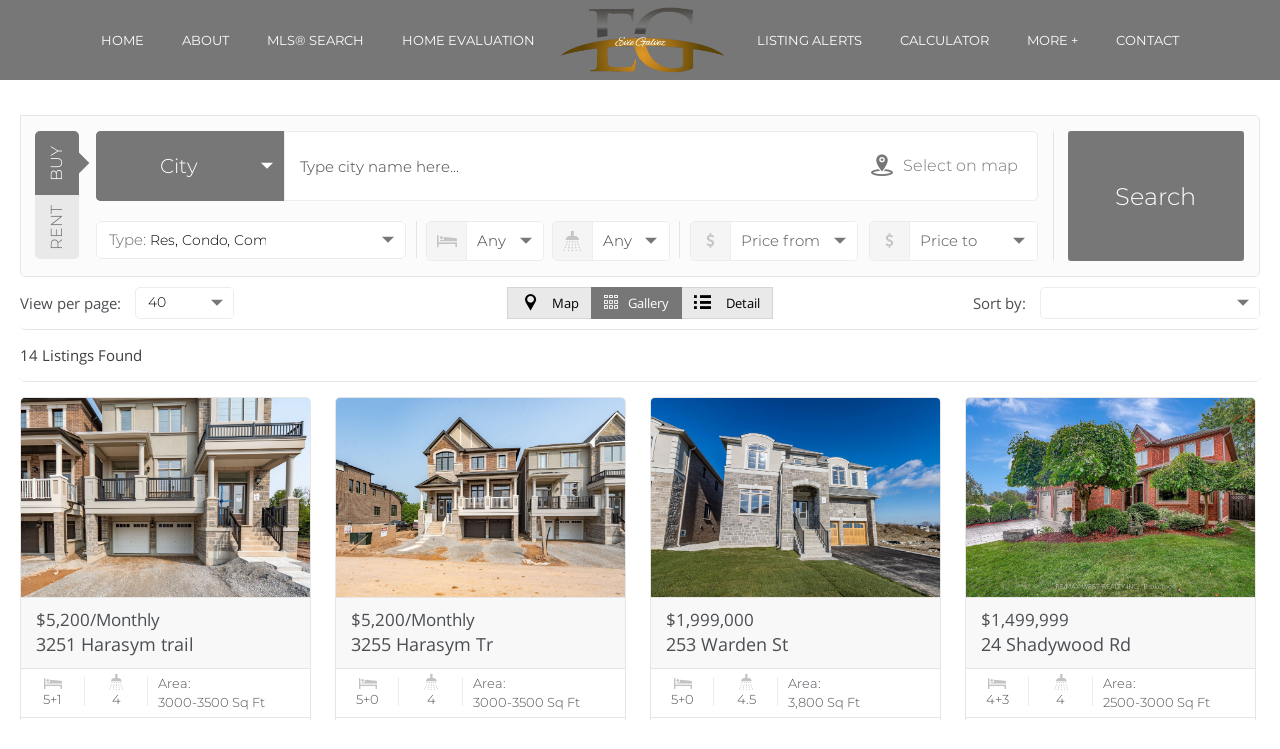

--- FILE ---
content_type: text/html; charset=UTF-8
request_url: https://realestatebyevie.com/artisan
body_size: 172827
content:
<script>
    //to sync session from w4r to idxb server
    let urlsParams = new URLSearchParams(window.location.search);
    let paramObj = Object.fromEntries(urlsParams);
	if ((paramObj.create_idxb_session == 1) && (paramObj.redirect_back != '')) {
        //storing saaschat data in local storage
        let v_keys = ['saaschat_visitor_id','saaschat_visitor_form'];
        v_keys.forEach(element => {
            let vid_key = Object.keys(paramObj).filter(v => v.startsWith(element));
            if(vid_key.length){
                vid_key = vid_key[0];
                let vid_value = paramObj[vid_key];
                if(vid_key != null && vid_value != null){
                    localStorage.setItem(vid_key, vid_value);
                    delete paramObj[vid_key];
                }
            }
        });
        //storing user_data in local storage
        let redirect_back = paramObj.redirect_back;
        delete paramObj['create_idxb_session'];
        delete paramObj['redirect_back'];
        localStorage.setItem("user_data", JSON.stringify(paramObj));
        window.location = redirect_back;
	}
    const removeWaiterJs = 0; 
</script>
<!doctype html>
<html class="no-js userCunstom w4rFrontend          " lang="en" xmlns="https://www.w3.org/1999/xhtml" xmlns:fb="https://ogp.me/ns/fb#" id="w4rPage_id_719">

<script>
	var enable_rate_listings = false;
    var isUserLoggedIn = false;
    var isLiveChatEnabled = 0;
    var brokerage =  "";
    var idxb_url = "";
                enable_rate_listings = true;
    </script>
<head>
<meta charset="UTF-8">
<meta name="referrer" content="no-referrer-when-downgrade">
<meta http-equiv="X-UA-Compatible" content="IE=edge">
<title>
    Artisan | Evie Galvez Real Estate</title>
<meta name="robots" content="index, follow">
<meta name="author" content="Evie Galvez" />
<meta name="description" content="Artisan - Search the MLS at your convenience, find out what your home is worth in today's market, calculate mortgage payments and more!" />
<meta name="keywords" content="Artisan, Evie Galvez Real Estate" />
<meta name="Copyright" content="" />
<meta name="viewport" content="width=device-width, initial-scale=1">
<meta name="format-detection" content="telephone=no">
<meta property="og:title" content="Artisan | Evie Galvez Real Estate"/>
<meta property="og:url" content="https://realestatebyevie.com/artisan/"/>
<meta property="og:description" content="Artisan - Search the MLS at your convenience, find out what your home is worth in today's market, calculate mortgage payments and more!"/>
    <meta property="og:type" content="website" />  
    <meta property="og:image" content="https://d101qgvxw5fp3p.cloudfront.net/site/99013172/assets/uploads/agentphoto/webphoto_04292021103031.jpg"/>
        <meta property="og:image:url" content="https://d101qgvxw5fp3p.cloudfront.net/site/99013172/assets/uploads/agentphoto/webphoto_04292021103031.jpg" />
    <meta property="og:image:secure_url" content="https://d101qgvxw5fp3p.cloudfront.net/site/99013172/assets/uploads/agentphoto/webphoto_04292021103031.jpg" />
<link rel="icon" href="assets/images/" type="image/x-icon" />
<link rel="shortcut icon" href="assets/images/" />
<link rel="apple-touch-icon" sizes="128x128" href="assets/images/">

<input type="hidden" value="artisan"  name="currentwebpagename" id="currentwebpagename" /><link href="https://d101qgvxw5fp3p.cloudfront.net/site/99013172/assets/uploads/theme/w4r_719_20240319005302_20210429183652_v13922105_24967.css" rel="stylesheet" type="text/css">

<link href="application/layouts/scripts/themes/trailblazer/css/w4ruserarea.css?v=1769452310" rel="stylesheet" type="text/css">

<link href="application/layouts/scripts/themes/trailblazer/css/print.css?v=1769452310" rel="stylesheet" media="print"><link rel="stylesheet" href="//cdnjs.cloudflare.com/ajax/libs/toastr.js/latest/css/toastr.min.css">
<style>
    .grecaptcha-badge { visibility: hidden; }
</style>
<link rel="alternate" href="https://realestatebyevie.com/artisan" hreflang="en-usa"/>

<link rel="canonical" href="https://realestatebyevie.com/artisan"/>
<script type="text/javascript">
    // Fix for Firefox/Chorme/IE autofocus CSS bug - Dnt Remove this Tag 
    // //Autofocus should apply after the styles are applied (some pages scroll down sometimes after loading, some pages have flash of unstyled content
    // See: SHAM
</script>

<script>
var loadSaasChat = false;
window.onstorage = () => {
    var message=JSON.parse(localStorage.getItem('app-message'));
    if (!message) return; // ignore empty msg or msg reset
    if (message.command == 'user-email-verified' && !window.location.pathname.includes("email-verification")){
        localStorage.removeItem('app-message');
        if(!isUserLoggedIn && message.data.status == 200){
            $(".pageLoader").show();
            $.ajax({
                type: "POST",
                url: 'ajaxsetuserdata',
                data:message.data.data,
                success: function (res) {
                    if(res == 1 && !removeWaiterJs){
                       waiter.identity(message.data.data.contact_id,{
                            first_name: message.data.data.first_name,
                            last_name: message.data.data.last_name,
                            email: message.data.data.email,
                        });

                        waiter.event("logged_in", {
                            user_id: message.data.data.contact_id,
                            first_name: message.data.data.first_name,
                            last_name: message.data.data.last_name,
                            email: message.data.data.email,
                        });
                    }
                    
                    window.location.reload();
                    $(".pageLoader").show();
                }
            });
        }else{
            // window.location.reload();
            // $(".pageLoader").show();
        }
            
    }
};
/**Sample call like : message_broadcast({'command':'user-email-verified',data : ''}) */
function message_broadcast(message)
{
    localStorage.removeItem('app-message');
    if(message.command == "waiter-js-loaded"){
        /**load saaschat*/
        loadSaasChat = true;
    }else{
        localStorage.setItem('app-message',JSON.stringify(message));
    }
}

var $w4rbounceloader = '<div class="loadingBar"><div class="bounce1"></div><div class="bounce2"></div><div class="bounce3"></div></div>';
</script>
<style>
	.userCunstom #fr_Pages .footer-nav li .elmNav{
		color:#000000;
	}
	.userCunstom #fl_Pages .footer-nav li .elmNav{
		color:#000000;
	}
	.userCunstom #fc_Pages .footer-nav li .elmNav{
		color:#fff;
	}
	.userCunstom .viewon-map .viewOnMap,
	.userCunstom .viewon-map .viewOnMap:hover{
		color:#777777;
	}
</style>
	<style>
    .userCunstom #pageManager .pagination li.current-page .splink{
		color:#ffffff;
		background-color:#777777;
	}
	.userCunstom #pageManager .plistAction li button:hover,
	.inNew button,.inNew a{
		background-color:#777777;
	}
		.userCunstom .vow .vowspan{
		color:#777777;
	}
    </style>
    <!-- BEGIN idx snippet -->
    <script type="text/javascript">
        window.idxjsSettings = { "token": "1fb64100f4f3003f3864b9804e5e481997cb58d213e4fc88976bee454b466252" };

                    // Update idxjsSettings if idxjs_apiurl is provided
            window.idxjsSettings.api_server = "https://coreapi.web4realty.com";
            window.idxjsSettings.platform = "web4realty";
            </script>
    <script type="module" src="https://idxjs.web4realty.com/" defer></script>
    <!-- END idx snippet -->
     
        <script src="https://www.google.com/recaptcha/api.js?render=6LeFwOkqAAAAAMuRbH4V397HU-E2jaR4uuciNj8d"></script>
        <script>
            window.recaptcha = {
                isActive: true,
                publicKey: "6LeFwOkqAAAAAMuRbH4V397HU-E2jaR4uuciNj8d",
            }
        </script>
    </head>



<body id="default-theme" class="   no_menu_images web4realty-wrap footerCalltoAction_off    disabled_listings_portal    listingDetailsBottomBar__hidden  " wow-type="signup"> 
<input type="hidden" id="isIdx" value="0"><input type="hidden" id="checkbrokerage" value=" __ 1">
<input type="hidden" id="termsTrigger" value="">
<div class="pageLoader"><div class="loadingBar"><div class="bounce1"></div><div class="bounce2"></div><div class="bounce3"></div></div></div>
<div class="wrapper">
  <section id="main">
  	<input type="hidden" value=""  name="w4r_baseUrl" id="w4r_baseUrl" />
    <input type="hidden" value=""  name="baseUrl" id="baseUrl" />
    <input type="hidden" value="https://realestatebyevie.com"  name="completeBaseUrl" id="completeBaseUrl" />
        <input type="hidden" value="$"  name="currency" id="currency" />
        <input type="hidden" value=""  name="recaptcha_site_keyElement" id="recaptcha_site_keyElement" />
        <input type="hidden" value=""  name="GEventTrackId" id="GEventTrackId" />
        <input type="hidden" value=""  name="fbConversionEvent" id="fbConversionEvent" />
        <input type="hidden" value=""  name="showdummycontent" id="showdummycontent" />
    

	<header class="row main-header2 noPreh    mbhead_ menuLayout_Horizontal ">


<input type="hidden" class="parentNavImgSpace" value="w4rw4rw4rw4r" />

<span class="navImageMobile Horizontal left mb_align_right"><a href="home" target="_parent"><img data-original="https://d101qgvxw5fp3p.cloudfront.net/site/99013172/assets/uploads/theme/mImg_Asset 2@2x.png" src="/assets/images/lazyloadbg.png" class="imgType_png" alt="" title=""></a></span>     
  
  
  
           
	              
            <div class="sticky-container row">                                  
                    <span class="navBtn right" data-type="right" href="javascript:void(0);" rel="nofollow" area-label="Menu Button">
                    	<span></span>
                                            </span>
                          <nav class="top-nav row topnav_loc_center right  menu_width_100   topnaveImg_middle">
                          		
                                																																                                
                                								                                                                        <span class="navImage  center _mnimg_pos_ mnimg_pos_middle"><a href="home" target="_parent"><img data-original="https://d101qgvxw5fp3p.cloudfront.net/site/99013172/assets/uploads/theme/mImg_Asset 2@2x.png" src="/assets/images/lazyloadbg.png" alt="" title="" class="imgType_png" ></a></span>
                                                                                                                                    
                                <ul class="nav_ul_top __topnaveImg_middle container w4r-menu-center w4r_navWidthImg">
                                        
                                   	<li class=" " id="w4r715"><a class="elmNav  "  href="https://realestatebyevie.com/home"  title="Home" ><span class="nv_text">Home</span></a></li><li class=" " id="w4r705"><a class="elmNav  "  href="https://realestatebyevie.com/about"  title="About" ><span class="nv_text">About</span></a></li><li class="drop-menu  " id="w4r707"><a class="elmNav   "   href="https://realestatebyevie.com/mls-search"  title="MLS&reg; Search" ><span class="nv_text">MLS&reg; Search </span></a><i class="ico-right-arrow-thin grey"></i><ul class="prehNav pull-right  _  " data-type="" data-space="___" data-imgwidth="auto"><li  class=" imgNot" id="w4r716"><a class="elmNav "  href="https://realestatebyevie.com/bakersfield"  title="Bakersfield"><span class="nv_text">Bakersfield</span></a></li><li  class=" imgNot" id="w4r717"><a class="elmNav "  href="https://realestatebyevie.com/tevis-ranch"  title="Tevis Ranch"><span class="nv_text">Tevis Ranch</span></a></li><li  class=" imgNot" id="w4r718"><a class="elmNav "  href="https://realestatebyevie.com/the-oaks"  title="The Oaks"><span class="nv_text">The Oaks</span></a></li><li  class=" imgNot" id="w4r719"><a class="elmNav "  href="https://realestatebyevie.com/artisan"  title="Artisan"><span class="nv_text">Artisan</span></a></li></ul></li><li class=" " id="w4r617"><a class="elmNav  "  href="https://realestatebyevie.com/free-home-evaluation"  title="Home Evaluation" ><span class="nv_text">Home Evaluation</span></a></li><li class=" " id="w4r644"><a class="elmNav  "  href="https://realestatebyevie.com/listing-alerts"  title="Listing Alerts" ><span class="nv_text">Listing Alerts</span></a></li><li class=" " id="w4r621"><a class="elmNav  "  href="https://realestatebyevie.com/calculator"  title="Calculator" ><span class="nv_text">Calculator</span></a></li><li class="drop-menu  " id="w4r700"><a class="elmNav nocallbackClass  "   title="More +" ><span class="nv_text">More + </span></a><i class="ico-right-arrow-thin grey"></i><ul class="prehNav pull-right  _  " data-type="" data-space="___" data-imgwidth="auto"><li  class=" imgNot" id="w4r614"><a class="elmNav "  href="https://realestatebyevie.com/real-estate-services"  title="Real Estate Services"><span class="nv_text">Real Estate Services</span></a></li><li  class=" imgNot" id="w4r618"><a class="elmNav "  href="https://realestatebyevie.com/client-reviews"  title="Client Reviews"><span class="nv_text">Client Reviews</span></a></li><li  class=" imgNot" id="w4r712"><a class="elmNav "  href="https://realestatebyevie.com/area-alerts"  title="Area Alerts"><span class="nv_text">Area Alerts</span></a></li><li  class=" imgNot" id="w4r713"><a class="elmNav "  href="https://realestatebyevie.com/pre-construction"  title="Pre-Construction"><span class="nv_text">Pre-Construction</span></a></li><li  class=" imgNot" id="w4r619"><a class="elmNav "  href="https://realestatebyevie.com/blog"  title="Blog"><span class="nv_text">Blog</span></a></li></ul></li><li class=" " id="w4r714"><a class="elmNav  "  href="https://realestatebyevie.com/contact"  title="Contact" ><span class="nv_text">Contact</span></a></li>                                </ul>
                                
                                                                        
                                                                
                                                                                                                                                          </nav>
       </div>  
  </header>
	<section id="fullscreen-maindata"><span id="isOnscreen"></span>
<div id="pageManager" class="content-area">
<input type="hidden" value="1" id="totalcustomlistings"  name="totalcustomlistings"  />
<input type="hidden" value="https://w4rlistings-images.s3.amazonaws.com/21/objects/1/manual_photos/" id="treblphotos"  name="treblphotos"  />
<input type="hidden" value="" id="mapjsloadalready"  name="mapjsloadalready"  />
 
<div id="View-onMap-Popup">
    <span id="_communitySelection" class="_searchType">
        <button id="_communSelect" class="btn" data-type="communitySelection">Community Selection</button>
    </span>
    <span id="_citySelection" class="_searchType">
        <button class="btn" data-type="citySelection">City Selection</button>
    </span>
    <div class="innerLay">
    	
        <div id="mapArea" class="mapArea"></div>
        <div class="mapSidebar">
            <h3>Selected</h3>
            <div class="selectedC">
            	<ul class="TokensContainer"></ul>
            </div>
            <div class="mapS-Actio">
            	<button class="btn">Select</button>
            </div>
        </div>
    </div>
</div>
<div id="requestShowing" class="pophide">
  <h3 id="requestshowingheader">When would you like to visit...</h3>
  <div class="map" id="map">
  </div>
  <input type="hidden" value="43.679535"   name="latitude" id="latitude" />
  <input type="hidden" value="-79.307825"  name="longitude" id="longitude" />
  <input type="hidden" value=""  name="maptooltiphtml" id="maptooltiphtml" />
  <div class="popupFrmData">
<div class="lsAgent" id="request" >
		
                <form class="lsContactFrm" id="reqShowning">
          <div class="reqShowning_label noPadTop">Complete the form below:</div>
                                <input type="hidden"  name="cntFrmFlag" value="" >
                                <input type="hidden" name="csrfKey" value="181c9517f1e54b8f7d943d71e1e82d84" /><input type="hidden" name="forminputtype" value="" />
                <div class="form-controls"> 
                <span>
                <input type="text" placeholder="First Name" name="fname" class="validate[required]" >
                </span> <span>
                <input type="text" placeholder="Last Name" name="lname" class="validate[required]" >
                </span> 
                </div>
                  <div class="form-controls"> 
                  <span>
                   <input type="text" placeholder="Email" name="email" class="validate[required,custom[email]] text-input" >
                    </span> <span>
                    <input class="phoneMask validate[required]" type="text" name="phone" placeholder="Phone" maxlength="15" autocomplete="off">
                    </span> 
                    </div>
			         
          <div class="form-controls">
            <textarea placeholder="Please help me find a home just for me." name="message" id="requestshowingmsg"></textarea>
          </div>
          
          <div class="reqShowning_label">Schedule a showing <span>(optional)</span>:</div>
          <div class="form-controls"> <span>
            <input type="text" placeholder="Select Date" name="selectdate" readonly="" class="datepicker">
            </span> <span>
            <input type="text" placeholder="Choose Time" name="chosetime" readonly="" class="timepicker">
            </span> 
          </div>
          <div class="form-controls btn-action">
            <button class="btn cfBtn" type="submit">Submit</button>
          </div>
          <input class="hidden" type="hidden" id="currentlistingurl" value="https://realestatebyevie.com/artisan" name="currentlistingurl">
          <input class="hidden" type="hidden" id="grouptag" value="" name="grouptag">
          <input class="hidden" type="hidden" id="w4rForms" value="lrs" name="w4rForms">
          <input class="hidden" type="hidden" id="lstml_num" value="" name="lstml_num">
          <input class="hidden" type="hidden" id="lstaddress" value="" name="lstaddress">
        </form>
        

        
      </div><div class="lsContact_left_col lsAgent">
	        
          
          <div class="contact_info">
        		<div class="agent-photo"><span class="agnt_bg_img" style="background-image:url(https://d101qgvxw5fp3p.cloudfront.net/site/99013172/assets/uploads/agentphoto/webphoto_04292021103031.jpg);"><img src="assets/images/placeholder_transparent.png" alt="&rsquo;"/></span></div>          
          
          <div class="agent_info">
            <h2><span>Evie Galvez				<p>Real Estate Professional</p>               
              </span></h2>
               <p><strong>Better Homes Realty</strong></p>            <ul>
              <li><i class="ico-iphone ico-medi"></i><span><a href="tel:6618053582">(661) 805-3582</a></span></li><li><i class="ico-phone3 ico-xsmall"></i><span><a href="tel:6618053582">(661) 805-3582</a></span></li>              
            </ul>
          </div>
        </div></div>
</div>
</div>
<div id="popup" class="pophide vowPopup newuiPopup" style="display:none">
  <div class="frmContent twoColForm" id="signup" >
    <form action="" name="vowsignupFrm" id="vowsignupFrm">
    <div class="pop_preheader"><span class="vowact_mem">Already have an account?<span href="" class="splink a vowact mem" data-action="signin" rel="nofollow">Login</span></span></div>
      <header></header>
      <p class="pmsg"></p>
      <div class="form-controls"> 
      	<span>
        	<label>First Name</label>
        	<input autocomplete="new-password"  type="text" placeholder="First Name" value="" name="fname" class="validate[required]" data-errormessage-value-missing="Enter first name">
            
        </span> 
        <span>
        	<label>Last Name</label>
        	<input autocomplete="new-password"  type="text" placeholder="Last Name" value="" name="lname" class="validate[required]" data-errormessage-value-missing="Enter last name">
        </span> 
      </div>
      
      <div class="form-controls noMargin"> 
      		<label>Phone</label>
        	<input autocomplete="new-password"  type="text" placeholder="Phone" value="" name="phone" class="validate[required] w4r_phoneMask" data-errormessage-value-missing="Enter phone">
      </div>
      <hr class="vowHr">
      <div class="form-controls"> 
      		<label>Login Email</label>
        	<input type="text" autocomplete="new-password" placeholder="Email" value="" name="email" class="validate[required,custom[email]] text-input" data-errormessage-value-missing="Enter email address" data-errormessage-custom-error="Invalid email address">
              </div>
      <div class="form-controls pwd_control">
      	
      		<label>Password</label>
            <input autocomplete="new-password" value="" class="validate[required,minSize[8]] text-input" type="password" name="password" id="password" placeholder="Enter Password" data-inside="yes" data-errormessage-value-missing="Enter password">
            <div id="pswd_info" class="formError">
                
                <div class="formErrorArrow formErrorArrowBottom"><div class="line1"><!-- --></div><div class="line2"><!-- --></div><div class="line3"><!-- --></div><div class="line4"><!-- --></div><div class="line5"><!-- --></div><div class="line6"><!-- --></div><div class="line7"><!-- --></div><div class="line8"><!-- --></div><div class="line9"><!-- --></div><div class="line10"></div></div>

		<h4 class="open_sans"></i>Password must meet the following requirements:</h4>

		<ul>

			<li id="letter" class="invalid"><i class="ico-"></i>At least <strong>one letter</strong></li>

			
			<li id="number" class="invalid"><i class="ico-"></i>At least <strong>one number</strong></li>

			<li id="length" class="invalid"><i class="ico-"></i>Be at least <strong>8 characters</strong></li>

		</ul>

	</div>
                  <i class="ico-eye-blocked showHidePwd"></i>
      </div>
      
            <div class="form-controls noMargin"> 
      	<label class="fsCheck w4r_checkbox">
          <input type="checkbox" name="consent_checkbox" value="1">Would you like to receive newsletters with important information?        </label>
      </div>
            
      <div class="termsPriv_control noMargin"> 
      	<label class="fsCheck w4r_checkbox">
          <input class="validate[required]" type="checkbox" name="terms_privacy" value="1">
        </label>
        <span>By clicking this checkbox, you agree to <span class="termsPop splink" rel="nofollow">Terms of Use & Privacy</span></span>
      </div>
      
      <footer class="right-txt"> 
      	        <input type="hidden" value="" id="triggerUpdateInfo" name="triggerUpdateInfo">
        <button type="submit" class="btn vowact" data-action="validate">Sign Up</button>
      </footer>
    </form>
  </div>
  <div class="frmContent twoColForm" id="signin" style="display:none">
    <form action="" name="sign" id="vowsigninFrm">
    	 <div class="pop_preheader">New member? <span class="splink a vowact" data-action="signup" rel="nofollow">Sign Up</span></div>
      <header></header>
      <p class="pmsg"></p>
      <div class="form-controls"> 
      	<span>
        	<label>Email</label>
       		<input type="text" autocomplete="new-password" placeholder="Email" name="email" class="validate[required,custom[email]] text-input">
        </span> 
        <span>
        	<label>Password</label>
        	<input autocomplete="new-password" class="validate[required]" type="password" name="phone" placeholder="Password">
        	<!-- <em>Last 4 digits of your mobile.</em>  -->
        </span> 
      </div>
      <div class="form-controls stay noMargin">
        <label class="fsCheck">
          <input type="checkbox" checked>
          Stay Signed In
        </label>
        <span class="splink b vowact" data-action="forgotpin" rel="nofollow">Forgot Password?</span>
      </div>
      <footer class="right-txt"> 
      	        
        <button type="submit" class="btn vowSigninBtn">Sign In</button>
      </footer>
    </form>
  </div>
  
  <div class="frmContent oneColForm" id="forgotpin" style="display:none">
    <form action="" name="sign" id="vowpinFrm">
    	<div class="pop_preheader"><span class="splink a vowact goBack" data-action="signin" rel="nofollow">&lt; Back</span></div>
      <header></header>
      <span class="fp">
      <p class="pmsg"></p>
      <div class="form-controls" id="success"> 
      	<span class="resetPwdFrm">
        	<label>Email</label>
       		<input type="text" autocomplete="new-password"  placeholder="Email" name="email" class="validate[required,custom[email]] text-input">
        </span> 
        <span class="vm2" style="display:none;">
          <i class="ico-checkmark rounded thColor"></i><br>Password reset link has been sent to your email.
        </span>
      </div>
      </span>
      <footer class="right-txt">
      	
        <button type="submit" class="btn requstPinBtn">Request Password</button>
      </footer>
    </form>
  </div>
  <div class="frmContent twoColForm" id="validate" style="display:none">
    <form action="" name="valid">
      <header></header>
      <div class="vm">
        <p class="pmsg"></p>
      </div>
      <footer class="edgy">
        <button class="btn resend" data-type='signup'>Resend Email</button>
        <button type="button" class="btn vowact chngEmail" data-action="signup">Change Email</button>
      </footer>
    </form>
  </div>
</div>
 <div class="row banner-inner titleHidden pTitle-214300365173 sectVisibility_both" id="page-title" data-fcta="w4rfcFCTA_off_w4rfcFCTA" data-fav="w4rfcFAV_no_w4rfcFAV" data-menuoverlay="swh4armenuoverlaystatus_no_swh4armenuoverlaystatus" data-menu="no" overlay-elements="fcw4roverlaytype_menu_fcw4roverlaytype" data-visibility="both"><div class="container"><h1 class="w4r-pageTitle">Artisan</h1><ul class="breadcrumb"><li><a href="https://realestatebyevie.com">Home</a></li><li><a href="artisan">Artisan</a></li></ul></div></div><div class="mainWrapper w4r_secInsec row" id="contentId_18726141138403" data-visibility="both"> <div class="row sect"> <div class="container"> <div class="grid-row"> <div class="col-12 fullWidth"><div class="contentBlock myBlock" id="wBlock_2143003647307"><div class="cListing" id="cListing-2143003647307" listing-type="0" list-count="cListing_1"><section class="row">
  <div class="banner-inner listings-ban"></div>
  <!-- listings banner section ends -->
</section>
  <form id="listingsSearchForm_1" action="" method="post" onsubmit="" class="mainlistingFrm" autocomplete="off" onclick="uniquecurrentsectionid('1')">
    	        <section class="row" style="">
       
          <div class="container listingSearch listingSrhWidget dbSearch_form">
            <div class="">
                                <ul class="listingTab">
                      <li class="active"><span data-type="forBuy" onclick="$('#srhbtnclick_1').val(1);$('#listingstatus1').val('sale');setTimeout(function(){$('#srhBtn_1').trigger('click');}, 500);"><span>Buy</span><i class="ico-down-arrow1"></i></span></li>
                      
                      <li class=""><span data-type="forRent" onclick="$('#srhbtnclick_1').val(1);$('#listingstatus1').val('forRent');setTimeout(function(){$('#srhBtn_1').trigger('click');}, 500);"><span>Rent</span><i class="ico-down-arrow1"></i></span></li>
                    </ul>
                            
              <input type="hidden" id="w4rSearchSuggestions" value="w4rsearch.json">
              
                <div class="col-10 tab-content" id="forBuyorRent">
                  	<input type="hidden" name="filterflag"  id="filterflag1" value="City">
        			<input type="hidden" name="streetsearch"  id="streetsearch1" value="">
                  	<div class="form-control Scity a inline"> 
                    <span class="fs-select">
                    <select class="SelectSimple _selectType" data-id="1" id="selectType1" name="selectedoption"  onchange="$('#filterflag1').val(this.value);streetaddress(this.value,'1');">
                        <option value="City" selected>City</option>
                        <option value="Community" >Community</option>
                        <option value="Address" >Address</option>
                        <option value="MLS" >MLS &reg; #</option>
                    </select>
                    </span>
                    </div>
                                                    <div class="form-control b inline _citysearch" id="citysearch1" style="  ">
                  <select data-placeholder="Type city name here..." data-type="" id="w4rsearch_ajax1"  class="w4rsearch_ajax w4rsearch_ajaxCity w4rsearch-sample ViewOnMap _citysearch1" name="area_limit_filter[]" multiple="multiple" style="margin: 0px; padding: 0px; border: 0px; " data-id="w4rsearch_ajax" data-map="1">
                                       </select>
                  </div>
                  <div class="form-control b inline _communitysearch" id="communitysearch" style=" display:none;">
                  <select data-placeholder="Type community here..." data-type="" id="w4rcommunitysearch_ajax1"  name="area_limit_filter_comm[]" class="w4rsearch-sample w4rsearch_ajaxCommunity w4rcommunitysearch_ajax ViewOnMap _communitysearch1" multiple="multiple" style="margin: 0px; padding: 0px; border: 0px; "  data-id="w4rcommunitysearch_ajax" data-map="1">
                                      </select>
                  </div>
                  <div class="form-control b inline _mlssearch" id="mlssearch1" style=" display:none;">
                      <select data-type="" id="w4rmlssearch_ajax1"  name="area_limit_filter_mls[]" class="w4rmlssearch_ajax w4rsearch_ajaxMLS w4rsearch-sample _mlssearch1" multiple="multiple" style="margin: 0px; padding: 0px; border: 0px; " data-id="w4rmlssearch_ajax" data-map="1">
                                            </select>
                  </div>
                  <div class="form-control b inline _addresssearch"  id="addresssearch1" style=" display:none; ">
                    <select data-placeholder="Type address here..." id="w4raddsearch_ajax1" class="w4raddsearch_ajax w4rsearch_ajaxAddress w4rsearch-sample _addresssearch1" multiple="multiple" style="margin: 0px; padding: 0px; border: 0px; display: none;" name="area_limit_address[]" data-type="" data-id="w4raddsearch_ajax" data-map="1" >
                                            </select>
                    <div class="w4rsearch-sample w4rsearch w4rsearch_">
                    <ul class="TokensContainer"><li class="TokenSearch">
                    <input id="w4raddsearch_ajax_w4r"  name="w4raddsearch_ajax_w4r" size="18" placeholder="Type address here..."></li></ul><ul class="Dropdown" style="display: none;"></ul>
                    </div>
    
                </div>
                                <span class="c s spacer20"></span>
                  <input type="hidden" value="City" id="searchflag" class="_searchflag" />
                  <span class="moreSearch"><span class="searchMoreAnchor">+ Advanced Search</span></span>
                  <span class="moreSeOpt">
                  <div class="g1">
                    <div class="form-control inline"> <span class="fs-select">
                                              <span class="fsc-multiselect">
                                <button type="button" class="ui-state-default ui-DropDown _allTypes">
                                	<label class="mLabel"><i class="ico-down-arrow1 ico-xsmall"></i></label>
                                	<span class="m">
                                    	<span class="_Residential">Residential</span>, <span class="_Condominium">Condominium</span>, <span class="_Commercial">Commercial</span>                                    </span>
                                </button>
                                                                <div class="ui-multiselect-menu a w4rdropdown_">
                                    <ul class="ui-multiselect-checkboxes multiSelectList prnt">
                                        <li >
                                            <label class="group-field">
                                            <input type="checkbox" value="Res" data-type="Residential" id="resTypeCls" name="Type[]" checked="checked">
                                            <span>Residential</span></label>
                                            <i class="ico-down-arrow-thick"></i>
                                            <ul class="multiSelectList sublist Residentialcheckboxes" >
                                                <li>
                                                    <label for="ui-multiselect-1-option-01">
                                                    <input id="ui-multiselect-1-option-01" name="Style[]" type="checkbox" class="subliststyle" value="res_Detached" checked="checked" >
                                                    <span>Detached </span></label>
                                                </li>
                                                <li>
                                                    <label for="ui-multiselect-1-option-11">
                                                    <input id="ui-multiselect-1-option-11" name="Style[]" type="checkbox" class="subliststyle" value="res_Semi-Detached" checked="checked">
                                                    <span>Semi-Detached</span></label>
                                                </li>
                                                <li>
                                                    <label for="ui-multiselect-1-option-21">
                                                    <input id="ui-multiselect-1-option-21" name="Style[]" type="checkbox" class="subliststyle" value="res_Att/Row/Twnhouse" checked="checked">
                                                    <span>Townhouse</span></label>
                                                </li>
                                                <li>
                                                    <label for="ui-multiselect-1-option-31">
                                                    <input id="ui-multiselect-1-option-31" name="Style[]" type="checkbox" class="subliststyle" value="res_Townhouse (2 Storey)" checked="checked">
                                                    <span>Townhouse (2 Storey)</span></label>
                                                </li>
                                                <li>
                                                    <label for="ui-multiselect-1-option-41">
                                                    <input id="ui-multiselect-1-option-41" name="Style[]" type="checkbox" class="subliststyle" value="res_Townhouse (3 Storey)" checked="checked">
                                                    <span>Townhouse (3 Storey)</span></label>
                                                </li>
                                                <li>
                                                    <label for="ui-multiselect-1-option-51">
                                                    <input id="ui-multiselect-1-option-51" name="Style[]" type="checkbox" class="subliststyle" value="res_Bungalow"  checked="checked">
                                                    <span>Bungalow</span></label>
                                                </li>
                                                
                                                <li>
                                                    <label for="ui-multiselect-1-option-61">
                                                    <input id="ui-multiselect-1-option-61" name="Style[]" type="checkbox" class="subliststyle" value="res_Vacant Land"  checked="checked">
                                                    <span>Vacant Land</span></label>
                                                </li>
                                                <li>
                                                    <label for="ui-multiselect-1-option-71">
                                                    <input id="ui-multiselect-1-option-71" name="Style[]" type="checkbox" class="subliststyle" value="res_Cottage"  checked="checked">
                                                    <span>Cottage</span></label>
                                                </li>
                                               
                                            </ul>
                                        </li>
                                        <li >
                                            <label class="group-field">
                                            <input type="checkbox" value="Condo" data-type="Condominium" id="condoTypeCls" name="Type[]" checked="checked">
                                            <span>Condominium</span></label>
                                            <i class="ico-down-arrow-thick"></i>
                                            <ul class="multiSelectList sublist Condominiumcheckboxes" >
                                                <li>
                                                    <label for="ui-multiselect-2-option-01">
                                                    <input id="ui-multiselect-2-option-01" name="Style[]" type="checkbox" class="subliststyle" value="con_Condo Apt"  checked="checked">
                                                    <span>Apartment </span></label>
                                                </li>
                                                <li>
                                                    <label for="ui-multiselect-2-option-11">
                                                    <input id="ui-multiselect-2-option-11" name="Style[]" type="checkbox" class="subliststyle" value="con_Condo Townhouse"  checked="checked">
                                                    <span>Townhouse</span></label>
                                                </li>
                                                <li>
                                                    <label for="ui-multiselect-2-option-21">
                                                    <input id="ui-multiselect-2-option-21" name="Style[]" type="checkbox" class="subliststyle" value="con_Loft"  checked="checked">
                                                    <span>Loft</span></label>
                                                </li>
                                            </ul>

                                        </li>
                                        <li >
                                            <label class="group-field">
                                            <input type="checkbox" value="Com" data-type="Commercial" id="comTypeCls" name="Type[]" checked="checked">
                                            <span>Commercial</span></label>
                                            <i class="ico-down-arrow-thick"></i>
                                            <ul class="multiSelectList sublist Commercialcheckboxes" >
                                            	<li>
                                                    <label for="ui-multiselect-3-option-01">
                                                    <input id="ui-multiselect-3-option-01" name="Style[]" type="checkbox" class="subliststyle" value="com_Commercial/Retail"  checked="checked">
                                                    <span>Commercial/Retail </span></label>
                                                </li>
                                                <li>
                                                    <label for="ui-multiselect-3-option-11">
                                                    <input id="ui-multiselect-3-option-11" name="Style[]" type="checkbox" class="subliststyle" value="com_Farm" checked="checked">
                                                    <span>Farm</span></label>
                                                </li>
                                                <li>
                                                    <label for="ui-multiselect-3-option-21">
                                                    <input id="ui-multiselect-3-option-21" name="Style[]" type="checkbox" class="subliststyle" value="com_Industrial"  checked="checked">
                                                    <span>Industrial</span></label>
                                                </li>
                                                <li>
                                                    <label for="ui-multiselect-3-option-31">
                                                    <input id="ui-multiselect-3-option-31" name="Style[]" type="checkbox" class="subliststyle" value="com_Investment" checked="checked">
                                                    <span>Investment</span></label>
                                                </li>
                                                <li>
                                                    <label for="ui-multiselect-3-option-41">
                                                    <input id="ui-multiselect-3-option-41" name="Style[]" type="checkbox" class="subliststyle" value="com_Land" checked="checked">
                                                    <span>Land</span></label>
                                                </li>
                                                <li>
                                                    <label for="ui-multiselect-3-option-51">
                                                    <input id="ui-multiselect-3-option-51" name="Style[]" type="checkbox" class="subliststyle" value="com_Office" checked="checked">
                                                    <span>Office</span></label>
                                                </li>
                                                <li>
                                                    <label for="ui-multiselect-3-option-61">
                                                    <input id="ui-multiselect-3-option-61" name="Style[]" type="checkbox" class="subliststyle" value="com_Sale Of Business" checked="checked">
                                                    <span>Sale Of Business</span></label>
                                                </li>
                                                <li>
                                                    <label for="ui-multiselect-3-option-71">
                                                    <input id="ui-multiselect-3-option-71" name="Style[]" type="checkbox" class="subliststyle"  value="com_Store w/Apt/Office"  checked="checked">
                                                    <span>Store With Apartment or Office</span></label>
                                                </li>
                                            </ul>

                                        </li>
                                    </ul>
                                </div>

							</span>
                            
                      </span> 
                                            </div>
                  </div>
                  
                  <div class="g2">
                    <div class="form-control inline"> <span class="fs-select fs_bed">
                      <select data-caption="Bed" class="SelectSimple numberofbedrooms" data-placeholder="Bed" name="numberofbedrooms">
                        <option value=""></option>
                        <option value="" selected>Any</option>
                        <option value="1" >1</option>
                        <option value="1+" >1+</option>
                        <option value="2" >2</option>
                        <option value="2+" >2+</option>
                        <option value="3" >3</option>
                        <option value="3+" >3+</option>
                        <option value="4" >4</option>
                        <option value="4+" >4+</option>
                        <option value="5" >5</option>
                        <option value="5+" >5+</option>
                        <option value="6" >6</option>
                        <option value="6+" >6+</option>
                        <option value="7" >7</option>
                        <option value="7+" >7+</option>
                        <option value="8" >8</option>
                        <option value="8+" >8+</option>
                        <option value="9" >9</option>
                        <option value="9+" >9+</option>
                        <option value="10" >10</option>
                        <option value="10+" >10+</option>
                      </select>
                      </span> 
                                            </div>
                    <div class="form-control inline"> <span class="fs-select fs_bath">
                      <select data-caption="Bath" class="SelectSimple numberofbathrooms" data-placeholder="Bath" name="numberofbathrooms">
                        <option value=""></option>
                        <option value="" selected>Any</option>
                        <option value="1" >1</option>
                        <option value="1+" >1+</option>
                        <option value="2" >2</option>
                        <option value="2+" >2+</option>
                        <option value="3" >3</option>
                        <option value="3+" >3+</option>
                        <option value="4" >4</option>
                        <option value="4+" >4+</option>
                        <option value="5" >5</option>
                        <option value="5+" >5+</option>
                        <option value="6" >6</option>
                        <option value="6+" >6+</option>
                        <option value="7" >7</option>
                        <option value="7+" >7+</option>
                        <option value="8" >8</option>
                        <option value="8+" >8+</option>
                        <option value="9" >9</option>
                        <option value="9+" >9+</option>
                        <option value="10" >10</option>
                        <option value="10+" >10+</option>
                      </select>
                      </span> 
                   	                   </div>
                  </div>
                  
                  <div class="g3 priceSelctor">
                    <div class="form-control inline"> 
                        <span class="fs-select">
                                                    <select data-caption="From" class="SelectSimple PriceFromFS" data-placeholder="Price from" id="PriceFromFS" name="priceto" data-treb="old">
                                <option value=""></option><option value="" >Any</option><option value="50000" >$50,000</option><option value="60000" >$60,000</option><option value="70000" >$70,000</option><option value="80000" >$80,000</option><option value="90000" >$90,000</option><option value="100000" >$100,000</option><option value="110000" >$110,000</option><option value="120000" >$120,000</option><option value="130000" >$130,000</option><option value="140000" >$140,000</option><option value="150000" >$150,000</option><option value="160000" >$160,000</option><option value="170000" >$170,000</option><option value="180000" >$180,000</option><option value="190000" >$190,000</option><option value="200000" >$200,000</option><option value="210000" >$210,000</option><option value="220000" >$220,000</option><option value="230000" >$230,000</option><option value="240000" >$240,000</option><option value="250000" >$250,000</option><option value="260000" >$260,000</option><option value="270000" >$270,000</option><option value="280000" >$280,000</option><option value="290000" >$290,000</option><option value="300000" >$300,000</option><option value="310000" >$310,000</option><option value="320000" >$320,000</option><option value="330000" >$330,000</option><option value="340000" >$340,000</option><option value="350000" >$350,000</option><option value="360000" >$360,000</option><option value="370000" >$370,000</option><option value="380000" >$380,000</option><option value="390000" >$390,000</option><option value="400000" >$400,000</option><option value="410000" >$410,000</option><option value="420000" >$420,000</option><option value="430000" >$430,000</option><option value="440000" >$440,000</option><option value="450000" >$450,000</option><option value="460000" >$460,000</option><option value="470000" >$470,000</option><option value="480000" >$480,000</option><option value="490000" >$490,000</option><option value="500000" >$500,000</option><option value="510000" >$510,000</option><option value="520000" >$520,000</option><option value="530000" >$530,000</option><option value="540000" >$540,000</option><option value="550000" >$550,000</option><option value="560000" >$560,000</option><option value="570000" >$570,000</option><option value="580000" >$580,000</option><option value="590000" >$590,000</option><option value="600000" >$600,000</option><option value="610000" >$610,000</option><option value="620000" >$620,000</option><option value="630000" >$630,000</option><option value="640000" >$640,000</option><option value="650000" >$650,000</option><option value="660000" >$660,000</option><option value="670000" >$670,000</option><option value="680000" >$680,000</option><option value="690000" >$690,000</option><option value="700000" >$700,000</option><option value="710000" >$710,000</option><option value="720000" >$720,000</option><option value="730000" >$730,000</option><option value="740000" >$740,000</option><option value="750000" >$750,000</option><option value="760000" >$760,000</option><option value="770000" >$770,000</option><option value="780000" >$780,000</option><option value="790000" >$790,000</option><option value="800000" >$800,000</option><option value="810000" >$810,000</option><option value="820000" >$820,000</option><option value="830000" >$830,000</option><option value="840000" >$840,000</option><option value="850000" >$850,000</option><option value="860000" >$860,000</option><option value="870000" >$870,000</option><option value="880000" >$880,000</option><option value="890000" >$890,000</option><option value="900000" >$900,000</option><option value="910000" >$910,000</option><option value="920000" >$920,000</option><option value="930000" >$930,000</option><option value="940000" >$940,000</option><option value="950000" >$950,000</option><option value="960000" >$960,000</option><option value="970000" >$970,000</option><option value="980000" >$980,000</option><option value="990000" >$990,000</option><option value="1000000" >$1,000,000</option><option value="1010000" >$1,010,000</option><option value="1020000" >$1,020,000</option><option value="1030000" >$1,030,000</option><option value="1040000" >$1,040,000</option><option value="1050000" >$1,050,000</option><option value="1060000" >$1,060,000</option><option value="1070000" >$1,070,000</option><option value="1080000" >$1,080,000</option><option value="1090000" >$1,090,000</option><option value="1100000" >$1,100,000</option><option value="1110000" >$1,110,000</option><option value="1120000" >$1,120,000</option><option value="1130000" >$1,130,000</option><option value="1140000" >$1,140,000</option><option value="1150000" >$1,150,000</option><option value="1160000" >$1,160,000</option><option value="1170000" >$1,170,000</option><option value="1180000" >$1,180,000</option><option value="1190000" >$1,190,000</option><option value="1200000" >$1,200,000</option><option value="1210000" >$1,210,000</option><option value="1220000" >$1,220,000</option><option value="1230000" >$1,230,000</option><option value="1240000" >$1,240,000</option><option value="1250000" >$1,250,000</option><option value="1260000" >$1,260,000</option><option value="1270000" >$1,270,000</option><option value="1280000" >$1,280,000</option><option value="1290000" >$1,290,000</option><option value="1300000" >$1,300,000</option><option value="1310000" >$1,310,000</option><option value="1320000" >$1,320,000</option><option value="1330000" >$1,330,000</option><option value="1340000" >$1,340,000</option><option value="1350000" >$1,350,000</option><option value="1360000" >$1,360,000</option><option value="1370000" >$1,370,000</option><option value="1380000" >$1,380,000</option><option value="1390000" >$1,390,000</option><option value="1400000" >$1,400,000</option><option value="1410000" >$1,410,000</option><option value="1420000" >$1,420,000</option><option value="1430000" >$1,430,000</option><option value="1440000" >$1,440,000</option><option value="1450000" >$1,450,000</option><option value="1460000" >$1,460,000</option><option value="1470000" >$1,470,000</option><option value="1480000" >$1,480,000</option><option value="1490000" >$1,490,000</option><option value="1500000" >$1,500,000</option><option value="1510000" >$1,510,000</option><option value="1520000" >$1,520,000</option><option value="1530000" >$1,530,000</option><option value="1540000" >$1,540,000</option><option value="1550000" >$1,550,000</option><option value="1560000" >$1,560,000</option><option value="1570000" >$1,570,000</option><option value="1580000" >$1,580,000</option><option value="1590000" >$1,590,000</option><option value="1600000" >$1,600,000</option><option value="1610000" >$1,610,000</option><option value="1620000" >$1,620,000</option><option value="1630000" >$1,630,000</option><option value="1640000" >$1,640,000</option><option value="1650000" >$1,650,000</option><option value="1660000" >$1,660,000</option><option value="1670000" >$1,670,000</option><option value="1680000" >$1,680,000</option><option value="1690000" >$1,690,000</option><option value="1700000" >$1,700,000</option><option value="1710000" >$1,710,000</option><option value="1720000" >$1,720,000</option><option value="1730000" >$1,730,000</option><option value="1740000" >$1,740,000</option><option value="1750000" >$1,750,000</option><option value="1760000" >$1,760,000</option><option value="1770000" >$1,770,000</option><option value="1780000" >$1,780,000</option><option value="1790000" >$1,790,000</option><option value="1800000" >$1,800,000</option><option value="1810000" >$1,810,000</option><option value="1820000" >$1,820,000</option><option value="1830000" >$1,830,000</option><option value="1840000" >$1,840,000</option><option value="1850000" >$1,850,000</option><option value="1860000" >$1,860,000</option><option value="1870000" >$1,870,000</option><option value="1880000" >$1,880,000</option><option value="1890000" >$1,890,000</option><option value="1900000" >$1,900,000</option><option value="1910000" >$1,910,000</option><option value="1920000" >$1,920,000</option><option value="1930000" >$1,930,000</option><option value="1940000" >$1,940,000</option><option value="1950000" >$1,950,000</option><option value="1960000" >$1,960,000</option><option value="1970000" >$1,970,000</option><option value="1980000" >$1,980,000</option><option value="1990000" >$1,990,000</option><option value="2000000" >$2,000,000</option><option value="2010000" >$2,010,000</option><option value="2020000" >$2,020,000</option><option value="2030000" >$2,030,000</option><option value="2040000" >$2,040,000</option><option value="2050000" >$2,050,000</option><option value="2060000" >$2,060,000</option><option value="2070000" >$2,070,000</option><option value="2080000" >$2,080,000</option><option value="2090000" >$2,090,000</option><option value="2100000" >$2,100,000</option><option value="2110000" >$2,110,000</option><option value="2120000" >$2,120,000</option><option value="2130000" >$2,130,000</option><option value="2140000" >$2,140,000</option><option value="2150000" >$2,150,000</option><option value="2160000" >$2,160,000</option><option value="2170000" >$2,170,000</option><option value="2180000" >$2,180,000</option><option value="2190000" >$2,190,000</option><option value="2200000" >$2,200,000</option><option value="2210000" >$2,210,000</option><option value="2220000" >$2,220,000</option><option value="2230000" >$2,230,000</option><option value="2240000" >$2,240,000</option><option value="2250000" >$2,250,000</option><option value="2260000" >$2,260,000</option><option value="2270000" >$2,270,000</option><option value="2280000" >$2,280,000</option><option value="2290000" >$2,290,000</option><option value="2300000" >$2,300,000</option><option value="2310000" >$2,310,000</option><option value="2320000" >$2,320,000</option><option value="2330000" >$2,330,000</option><option value="2340000" >$2,340,000</option><option value="2350000" >$2,350,000</option><option value="2360000" >$2,360,000</option><option value="2370000" >$2,370,000</option><option value="2380000" >$2,380,000</option><option value="2390000" >$2,390,000</option><option value="2400000" >$2,400,000</option><option value="2410000" >$2,410,000</option><option value="2420000" >$2,420,000</option><option value="2430000" >$2,430,000</option><option value="2440000" >$2,440,000</option><option value="2450000" >$2,450,000</option><option value="2460000" >$2,460,000</option><option value="2470000" >$2,470,000</option><option value="2480000" >$2,480,000</option><option value="2490000" >$2,490,000</option><option value="2500000" >$2,500,000</option><option value="2510000" >$2,510,000</option><option value="2520000" >$2,520,000</option><option value="2530000" >$2,530,000</option><option value="2540000" >$2,540,000</option><option value="2550000" >$2,550,000</option><option value="2560000" >$2,560,000</option><option value="2570000" >$2,570,000</option><option value="2580000" >$2,580,000</option><option value="2590000" >$2,590,000</option><option value="2600000" >$2,600,000</option><option value="2610000" >$2,610,000</option><option value="2620000" >$2,620,000</option><option value="2630000" >$2,630,000</option><option value="2640000" >$2,640,000</option><option value="2650000" >$2,650,000</option><option value="2660000" >$2,660,000</option><option value="2670000" >$2,670,000</option><option value="2680000" >$2,680,000</option><option value="2690000" >$2,690,000</option><option value="2700000" >$2,700,000</option><option value="2710000" >$2,710,000</option><option value="2720000" >$2,720,000</option><option value="2730000" >$2,730,000</option><option value="2740000" >$2,740,000</option><option value="2750000" >$2,750,000</option><option value="2760000" >$2,760,000</option><option value="2770000" >$2,770,000</option><option value="2780000" >$2,780,000</option><option value="2790000" >$2,790,000</option><option value="2800000" >$2,800,000</option><option value="2810000" >$2,810,000</option><option value="2820000" >$2,820,000</option><option value="2830000" >$2,830,000</option><option value="2840000" >$2,840,000</option><option value="2850000" >$2,850,000</option><option value="2860000" >$2,860,000</option><option value="2870000" >$2,870,000</option><option value="2880000" >$2,880,000</option><option value="2890000" >$2,890,000</option><option value="2900000" >$2,900,000</option><option value="2910000" >$2,910,000</option><option value="2920000" >$2,920,000</option><option value="2930000" >$2,930,000</option><option value="2940000" >$2,940,000</option><option value="2950000" >$2,950,000</option><option value="2960000" >$2,960,000</option><option value="2970000" >$2,970,000</option><option value="2980000" >$2,980,000</option><option value="2990000" >$2,990,000</option><option value="3000000" >$3,000,000</option><option value="3010000" >$3,010,000</option><option value="3020000" >$3,020,000</option><option value="3030000" >$3,030,000</option><option value="3040000" >$3,040,000</option><option value="3050000" >$3,050,000</option><option value="3060000" >$3,060,000</option><option value="3070000" >$3,070,000</option><option value="3080000" >$3,080,000</option><option value="3090000" >$3,090,000</option><option value="3100000" >$3,100,000</option><option value="3110000" >$3,110,000</option><option value="3120000" >$3,120,000</option><option value="3130000" >$3,130,000</option><option value="3140000" >$3,140,000</option><option value="3150000" >$3,150,000</option><option value="3160000" >$3,160,000</option><option value="3170000" >$3,170,000</option><option value="3180000" >$3,180,000</option><option value="3190000" >$3,190,000</option><option value="3200000" >$3,200,000</option><option value="3210000" >$3,210,000</option><option value="3220000" >$3,220,000</option><option value="3230000" >$3,230,000</option><option value="3240000" >$3,240,000</option><option value="3250000" >$3,250,000</option><option value="3260000" >$3,260,000</option><option value="3270000" >$3,270,000</option><option value="3280000" >$3,280,000</option><option value="3290000" >$3,290,000</option><option value="3300000" >$3,300,000</option><option value="3310000" >$3,310,000</option><option value="3320000" >$3,320,000</option><option value="3330000" >$3,330,000</option><option value="3340000" >$3,340,000</option><option value="3350000" >$3,350,000</option><option value="3360000" >$3,360,000</option><option value="3370000" >$3,370,000</option><option value="3380000" >$3,380,000</option><option value="3390000" >$3,390,000</option><option value="3400000" >$3,400,000</option><option value="3410000" >$3,410,000</option><option value="3420000" >$3,420,000</option><option value="3430000" >$3,430,000</option><option value="3440000" >$3,440,000</option><option value="3450000" >$3,450,000</option><option value="3460000" >$3,460,000</option><option value="3470000" >$3,470,000</option><option value="3480000" >$3,480,000</option><option value="3490000" >$3,490,000</option><option value="3500000" >$3,500,000</option><option value="3510000" >$3,510,000</option><option value="3520000" >$3,520,000</option><option value="3530000" >$3,530,000</option><option value="3540000" >$3,540,000</option><option value="3550000" >$3,550,000</option><option value="3560000" >$3,560,000</option><option value="3570000" >$3,570,000</option><option value="3580000" >$3,580,000</option><option value="3590000" >$3,590,000</option><option value="3600000" >$3,600,000</option><option value="3610000" >$3,610,000</option><option value="3620000" >$3,620,000</option><option value="3630000" >$3,630,000</option><option value="3640000" >$3,640,000</option><option value="3650000" >$3,650,000</option><option value="3660000" >$3,660,000</option><option value="3670000" >$3,670,000</option><option value="3680000" >$3,680,000</option><option value="3690000" >$3,690,000</option><option value="3700000" >$3,700,000</option><option value="3710000" >$3,710,000</option><option value="3720000" >$3,720,000</option><option value="3730000" >$3,730,000</option><option value="3740000" >$3,740,000</option><option value="3750000" >$3,750,000</option><option value="3760000" >$3,760,000</option><option value="3770000" >$3,770,000</option><option value="3780000" >$3,780,000</option><option value="3790000" >$3,790,000</option><option value="3800000" >$3,800,000</option><option value="3810000" >$3,810,000</option><option value="3820000" >$3,820,000</option><option value="3830000" >$3,830,000</option><option value="3840000" >$3,840,000</option><option value="3850000" >$3,850,000</option><option value="3860000" >$3,860,000</option><option value="3870000" >$3,870,000</option><option value="3880000" >$3,880,000</option><option value="3890000" >$3,890,000</option><option value="3900000" >$3,900,000</option><option value="3910000" >$3,910,000</option><option value="3920000" >$3,920,000</option><option value="3930000" >$3,930,000</option><option value="3940000" >$3,940,000</option><option value="3950000" >$3,950,000</option><option value="3960000" >$3,960,000</option><option value="3970000" >$3,970,000</option><option value="3980000" >$3,980,000</option><option value="3990000" >$3,990,000</option><option value="4000000" >$4,000,000</option><option value="4010000" >$4,010,000</option><option value="4020000" >$4,020,000</option><option value="4030000" >$4,030,000</option><option value="4040000" >$4,040,000</option><option value="4050000" >$4,050,000</option><option value="4060000" >$4,060,000</option><option value="4070000" >$4,070,000</option><option value="4080000" >$4,080,000</option><option value="4090000" >$4,090,000</option><option value="4100000" >$4,100,000</option><option value="4110000" >$4,110,000</option><option value="4120000" >$4,120,000</option><option value="4130000" >$4,130,000</option><option value="4140000" >$4,140,000</option><option value="4150000" >$4,150,000</option><option value="4160000" >$4,160,000</option><option value="4170000" >$4,170,000</option><option value="4180000" >$4,180,000</option><option value="4190000" >$4,190,000</option><option value="4200000" >$4,200,000</option><option value="4210000" >$4,210,000</option><option value="4220000" >$4,220,000</option><option value="4230000" >$4,230,000</option><option value="4240000" >$4,240,000</option><option value="4250000" >$4,250,000</option><option value="4260000" >$4,260,000</option><option value="4270000" >$4,270,000</option><option value="4280000" >$4,280,000</option><option value="4290000" >$4,290,000</option><option value="4300000" >$4,300,000</option><option value="4310000" >$4,310,000</option><option value="4320000" >$4,320,000</option><option value="4330000" >$4,330,000</option><option value="4340000" >$4,340,000</option><option value="4350000" >$4,350,000</option><option value="4360000" >$4,360,000</option><option value="4370000" >$4,370,000</option><option value="4380000" >$4,380,000</option><option value="4390000" >$4,390,000</option><option value="4400000" >$4,400,000</option><option value="4410000" >$4,410,000</option><option value="4420000" >$4,420,000</option><option value="4430000" >$4,430,000</option><option value="4440000" >$4,440,000</option><option value="4450000" >$4,450,000</option><option value="4460000" >$4,460,000</option><option value="4470000" >$4,470,000</option><option value="4480000" >$4,480,000</option><option value="4490000" >$4,490,000</option><option value="4500000" >$4,500,000</option><option value="4510000" >$4,510,000</option><option value="4520000" >$4,520,000</option><option value="4530000" >$4,530,000</option><option value="4540000" >$4,540,000</option><option value="4550000" >$4,550,000</option><option value="4560000" >$4,560,000</option><option value="4570000" >$4,570,000</option><option value="4580000" >$4,580,000</option><option value="4590000" >$4,590,000</option><option value="4600000" >$4,600,000</option><option value="4610000" >$4,610,000</option><option value="4620000" >$4,620,000</option><option value="4630000" >$4,630,000</option><option value="4640000" >$4,640,000</option><option value="4650000" >$4,650,000</option><option value="4660000" >$4,660,000</option><option value="4670000" >$4,670,000</option><option value="4680000" >$4,680,000</option><option value="4690000" >$4,690,000</option><option value="4700000" >$4,700,000</option><option value="4710000" >$4,710,000</option><option value="4720000" >$4,720,000</option><option value="4730000" >$4,730,000</option><option value="4740000" >$4,740,000</option><option value="4750000" >$4,750,000</option><option value="4760000" >$4,760,000</option><option value="4770000" >$4,770,000</option><option value="4780000" >$4,780,000</option><option value="4790000" >$4,790,000</option><option value="4800000" >$4,800,000</option><option value="4810000" >$4,810,000</option><option value="4820000" >$4,820,000</option><option value="4830000" >$4,830,000</option><option value="4840000" >$4,840,000</option><option value="4850000" >$4,850,000</option><option value="4860000" >$4,860,000</option><option value="4870000" >$4,870,000</option><option value="4880000" >$4,880,000</option><option value="4890000" >$4,890,000</option><option value="4900000" >$4,900,000</option><option value="4910000" >$4,910,000</option><option value="4920000" >$4,920,000</option><option value="4930000" >$4,930,000</option><option value="4940000" >$4,940,000</option><option value="4950000" >$4,950,000</option><option value="4960000" >$4,960,000</option><option value="4970000" >$4,970,000</option><option value="4980000" >$4,980,000</option><option value="4990000" >$4,990,000</option><option value="5000000" >$5,000,000</option><option value="5010000" >$5,010,000</option><option value="5020000" >$5,020,000</option><option value="5030000" >$5,030,000</option><option value="5040000" >$5,040,000</option><option value="5050000" >$5,050,000</option><option value="5060000" >$5,060,000</option><option value="5070000" >$5,070,000</option><option value="5080000" >$5,080,000</option><option value="5090000" >$5,090,000</option><option value="5100000" >$5,100,000</option><option value="5110000" >$5,110,000</option><option value="5120000" >$5,120,000</option><option value="5130000" >$5,130,000</option><option value="5140000" >$5,140,000</option><option value="5150000" >$5,150,000</option><option value="5160000" >$5,160,000</option><option value="5170000" >$5,170,000</option><option value="5180000" >$5,180,000</option><option value="5190000" >$5,190,000</option><option value="5200000" >$5,200,000</option><option value="5210000" >$5,210,000</option><option value="5220000" >$5,220,000</option><option value="5230000" >$5,230,000</option><option value="5240000" >$5,240,000</option><option value="5250000" >$5,250,000</option><option value="5260000" >$5,260,000</option><option value="5270000" >$5,270,000</option><option value="5280000" >$5,280,000</option><option value="5290000" >$5,290,000</option><option value="5300000" >$5,300,000</option><option value="5310000" >$5,310,000</option><option value="5320000" >$5,320,000</option><option value="5330000" >$5,330,000</option><option value="5340000" >$5,340,000</option><option value="5350000" >$5,350,000</option><option value="5360000" >$5,360,000</option><option value="5370000" >$5,370,000</option><option value="5380000" >$5,380,000</option><option value="5390000" >$5,390,000</option><option value="5400000" >$5,400,000</option><option value="5410000" >$5,410,000</option><option value="5420000" >$5,420,000</option><option value="5430000" >$5,430,000</option><option value="5440000" >$5,440,000</option><option value="5450000" >$5,450,000</option><option value="5460000" >$5,460,000</option><option value="5470000" >$5,470,000</option><option value="5480000" >$5,480,000</option><option value="5490000" >$5,490,000</option><option value="5500000" >$5,500,000</option><option value="5510000" >$5,510,000</option><option value="5520000" >$5,520,000</option><option value="5530000" >$5,530,000</option><option value="5540000" >$5,540,000</option><option value="5550000" >$5,550,000</option><option value="5560000" >$5,560,000</option><option value="5570000" >$5,570,000</option><option value="5580000" >$5,580,000</option><option value="5590000" >$5,590,000</option><option value="5600000" >$5,600,000</option><option value="5610000" >$5,610,000</option><option value="5620000" >$5,620,000</option><option value="5630000" >$5,630,000</option><option value="5640000" >$5,640,000</option><option value="5650000" >$5,650,000</option><option value="5660000" >$5,660,000</option><option value="5670000" >$5,670,000</option><option value="5680000" >$5,680,000</option><option value="5690000" >$5,690,000</option><option value="5700000" >$5,700,000</option><option value="5710000" >$5,710,000</option><option value="5720000" >$5,720,000</option><option value="5730000" >$5,730,000</option><option value="5740000" >$5,740,000</option><option value="5750000" >$5,750,000</option><option value="5760000" >$5,760,000</option><option value="5770000" >$5,770,000</option><option value="5780000" >$5,780,000</option><option value="5790000" >$5,790,000</option><option value="5800000" >$5,800,000</option><option value="5810000" >$5,810,000</option><option value="5820000" >$5,820,000</option><option value="5830000" >$5,830,000</option><option value="5840000" >$5,840,000</option><option value="5850000" >$5,850,000</option><option value="5860000" >$5,860,000</option><option value="5870000" >$5,870,000</option><option value="5880000" >$5,880,000</option><option value="5890000" >$5,890,000</option><option value="5900000" >$5,900,000</option><option value="5910000" >$5,910,000</option><option value="5920000" >$5,920,000</option><option value="5930000" >$5,930,000</option><option value="5940000" >$5,940,000</option><option value="5950000" >$5,950,000</option><option value="5960000" >$5,960,000</option><option value="5970000" >$5,970,000</option><option value="5980000" >$5,980,000</option><option value="5990000" >$5,990,000</option><option value="6000000" >$6,000,000</option><option value="6010000" >$6,010,000</option><option value="6020000" >$6,020,000</option><option value="6030000" >$6,030,000</option><option value="6040000" >$6,040,000</option><option value="6050000" >$6,050,000</option><option value="6060000" >$6,060,000</option><option value="6070000" >$6,070,000</option><option value="6080000" >$6,080,000</option><option value="6090000" >$6,090,000</option><option value="6100000" >$6,100,000</option><option value="6110000" >$6,110,000</option><option value="6120000" >$6,120,000</option><option value="6130000" >$6,130,000</option><option value="6140000" >$6,140,000</option><option value="6150000" >$6,150,000</option><option value="6160000" >$6,160,000</option><option value="6170000" >$6,170,000</option><option value="6180000" >$6,180,000</option><option value="6190000" >$6,190,000</option><option value="6200000" >$6,200,000</option><option value="6210000" >$6,210,000</option><option value="6220000" >$6,220,000</option><option value="6230000" >$6,230,000</option><option value="6240000" >$6,240,000</option><option value="6250000" >$6,250,000</option><option value="6260000" >$6,260,000</option><option value="6270000" >$6,270,000</option><option value="6280000" >$6,280,000</option><option value="6290000" >$6,290,000</option><option value="6300000" >$6,300,000</option><option value="6310000" >$6,310,000</option><option value="6320000" >$6,320,000</option><option value="6330000" >$6,330,000</option><option value="6340000" >$6,340,000</option><option value="6350000" >$6,350,000</option><option value="6360000" >$6,360,000</option><option value="6370000" >$6,370,000</option><option value="6380000" >$6,380,000</option><option value="6390000" >$6,390,000</option><option value="6400000" >$6,400,000</option><option value="6410000" >$6,410,000</option><option value="6420000" >$6,420,000</option><option value="6430000" >$6,430,000</option><option value="6440000" >$6,440,000</option><option value="6450000" >$6,450,000</option><option value="6460000" >$6,460,000</option><option value="6470000" >$6,470,000</option><option value="6480000" >$6,480,000</option><option value="6490000" >$6,490,000</option><option value="6500000" >$6,500,000</option><option value="6510000" >$6,510,000</option><option value="6520000" >$6,520,000</option><option value="6530000" >$6,530,000</option><option value="6540000" >$6,540,000</option><option value="6550000" >$6,550,000</option><option value="6560000" >$6,560,000</option><option value="6570000" >$6,570,000</option><option value="6580000" >$6,580,000</option><option value="6590000" >$6,590,000</option><option value="6600000" >$6,600,000</option><option value="6610000" >$6,610,000</option><option value="6620000" >$6,620,000</option><option value="6630000" >$6,630,000</option><option value="6640000" >$6,640,000</option><option value="6650000" >$6,650,000</option><option value="6660000" >$6,660,000</option><option value="6670000" >$6,670,000</option><option value="6680000" >$6,680,000</option><option value="6690000" >$6,690,000</option><option value="6700000" >$6,700,000</option><option value="6710000" >$6,710,000</option><option value="6720000" >$6,720,000</option><option value="6730000" >$6,730,000</option><option value="6740000" >$6,740,000</option><option value="6750000" >$6,750,000</option><option value="6760000" >$6,760,000</option><option value="6770000" >$6,770,000</option><option value="6780000" >$6,780,000</option><option value="6790000" >$6,790,000</option><option value="6800000" >$6,800,000</option><option value="6810000" >$6,810,000</option><option value="6820000" >$6,820,000</option><option value="6830000" >$6,830,000</option><option value="6840000" >$6,840,000</option><option value="6850000" >$6,850,000</option><option value="6860000" >$6,860,000</option><option value="6870000" >$6,870,000</option><option value="6880000" >$6,880,000</option><option value="6890000" >$6,890,000</option><option value="6900000" >$6,900,000</option><option value="6910000" >$6,910,000</option><option value="6920000" >$6,920,000</option><option value="6930000" >$6,930,000</option><option value="6940000" >$6,940,000</option><option value="6950000" >$6,950,000</option><option value="6960000" >$6,960,000</option><option value="6970000" >$6,970,000</option><option value="6980000" >$6,980,000</option><option value="6990000" >$6,990,000</option><option value="7000000" >$7,000,000</option><option value="7010000" >$7,010,000</option><option value="7020000" >$7,020,000</option><option value="7030000" >$7,030,000</option><option value="7040000" >$7,040,000</option><option value="7050000" >$7,050,000</option><option value="7060000" >$7,060,000</option><option value="7070000" >$7,070,000</option><option value="7080000" >$7,080,000</option><option value="7090000" >$7,090,000</option><option value="7100000" >$7,100,000</option><option value="7110000" >$7,110,000</option><option value="7120000" >$7,120,000</option><option value="7130000" >$7,130,000</option><option value="7140000" >$7,140,000</option><option value="7150000" >$7,150,000</option><option value="7160000" >$7,160,000</option><option value="7170000" >$7,170,000</option><option value="7180000" >$7,180,000</option><option value="7190000" >$7,190,000</option><option value="7200000" >$7,200,000</option><option value="7210000" >$7,210,000</option><option value="7220000" >$7,220,000</option><option value="7230000" >$7,230,000</option><option value="7240000" >$7,240,000</option><option value="7250000" >$7,250,000</option><option value="7260000" >$7,260,000</option><option value="7270000" >$7,270,000</option><option value="7280000" >$7,280,000</option><option value="7290000" >$7,290,000</option><option value="7300000" >$7,300,000</option><option value="7310000" >$7,310,000</option><option value="7320000" >$7,320,000</option><option value="7330000" >$7,330,000</option><option value="7340000" >$7,340,000</option><option value="7350000" >$7,350,000</option><option value="7360000" >$7,360,000</option><option value="7370000" >$7,370,000</option><option value="7380000" >$7,380,000</option><option value="7390000" >$7,390,000</option><option value="7400000" >$7,400,000</option><option value="7410000" >$7,410,000</option><option value="7420000" >$7,420,000</option><option value="7430000" >$7,430,000</option><option value="7440000" >$7,440,000</option><option value="7450000" >$7,450,000</option><option value="7460000" >$7,460,000</option><option value="7470000" >$7,470,000</option><option value="7480000" >$7,480,000</option><option value="7490000" >$7,490,000</option><option value="7500000" >$7,500,000</option><option value="7510000" >$7,510,000</option><option value="7520000" >$7,520,000</option><option value="7530000" >$7,530,000</option><option value="7540000" >$7,540,000</option><option value="7550000" >$7,550,000</option><option value="7560000" >$7,560,000</option><option value="7570000" >$7,570,000</option><option value="7580000" >$7,580,000</option><option value="7590000" >$7,590,000</option><option value="7600000" >$7,600,000</option><option value="7610000" >$7,610,000</option><option value="7620000" >$7,620,000</option><option value="7630000" >$7,630,000</option><option value="7640000" >$7,640,000</option><option value="7650000" >$7,650,000</option><option value="7660000" >$7,660,000</option><option value="7670000" >$7,670,000</option><option value="7680000" >$7,680,000</option><option value="7690000" >$7,690,000</option><option value="7700000" >$7,700,000</option><option value="7710000" >$7,710,000</option><option value="7720000" >$7,720,000</option><option value="7730000" >$7,730,000</option><option value="7740000" >$7,740,000</option><option value="7750000" >$7,750,000</option><option value="7760000" >$7,760,000</option><option value="7770000" >$7,770,000</option><option value="7780000" >$7,780,000</option><option value="7790000" >$7,790,000</option><option value="7800000" >$7,800,000</option><option value="7810000" >$7,810,000</option><option value="7820000" >$7,820,000</option><option value="7830000" >$7,830,000</option><option value="7840000" >$7,840,000</option><option value="7850000" >$7,850,000</option><option value="7860000" >$7,860,000</option><option value="7870000" >$7,870,000</option><option value="7880000" >$7,880,000</option><option value="7890000" >$7,890,000</option><option value="7900000" >$7,900,000</option><option value="7910000" >$7,910,000</option><option value="7920000" >$7,920,000</option><option value="7930000" >$7,930,000</option><option value="7940000" >$7,940,000</option><option value="7950000" >$7,950,000</option><option value="7960000" >$7,960,000</option><option value="7970000" >$7,970,000</option><option value="7980000" >$7,980,000</option><option value="7990000" >$7,990,000</option><option value="8000000" >$8,000,000</option><option value="8010000" >$8,010,000</option><option value="8020000" >$8,020,000</option><option value="8030000" >$8,030,000</option><option value="8040000" >$8,040,000</option><option value="8050000" >$8,050,000</option><option value="8060000" >$8,060,000</option><option value="8070000" >$8,070,000</option><option value="8080000" >$8,080,000</option><option value="8090000" >$8,090,000</option><option value="8100000" >$8,100,000</option><option value="8110000" >$8,110,000</option><option value="8120000" >$8,120,000</option><option value="8130000" >$8,130,000</option><option value="8140000" >$8,140,000</option><option value="8150000" >$8,150,000</option><option value="8160000" >$8,160,000</option><option value="8170000" >$8,170,000</option><option value="8180000" >$8,180,000</option><option value="8190000" >$8,190,000</option><option value="8200000" >$8,200,000</option><option value="8210000" >$8,210,000</option><option value="8220000" >$8,220,000</option><option value="8230000" >$8,230,000</option><option value="8240000" >$8,240,000</option><option value="8250000" >$8,250,000</option><option value="8260000" >$8,260,000</option><option value="8270000" >$8,270,000</option><option value="8280000" >$8,280,000</option><option value="8290000" >$8,290,000</option><option value="8300000" >$8,300,000</option><option value="8310000" >$8,310,000</option><option value="8320000" >$8,320,000</option><option value="8330000" >$8,330,000</option><option value="8340000" >$8,340,000</option><option value="8350000" >$8,350,000</option><option value="8360000" >$8,360,000</option><option value="8370000" >$8,370,000</option><option value="8380000" >$8,380,000</option><option value="8390000" >$8,390,000</option><option value="8400000" >$8,400,000</option><option value="8410000" >$8,410,000</option><option value="8420000" >$8,420,000</option><option value="8430000" >$8,430,000</option><option value="8440000" >$8,440,000</option><option value="8450000" >$8,450,000</option><option value="8460000" >$8,460,000</option><option value="8470000" >$8,470,000</option><option value="8480000" >$8,480,000</option><option value="8490000" >$8,490,000</option><option value="8500000" >$8,500,000</option><option value="8510000" >$8,510,000</option><option value="8520000" >$8,520,000</option><option value="8530000" >$8,530,000</option><option value="8540000" >$8,540,000</option><option value="8550000" >$8,550,000</option><option value="8560000" >$8,560,000</option><option value="8570000" >$8,570,000</option><option value="8580000" >$8,580,000</option><option value="8590000" >$8,590,000</option><option value="8600000" >$8,600,000</option><option value="8610000" >$8,610,000</option><option value="8620000" >$8,620,000</option><option value="8630000" >$8,630,000</option><option value="8640000" >$8,640,000</option><option value="8650000" >$8,650,000</option><option value="8660000" >$8,660,000</option><option value="8670000" >$8,670,000</option><option value="8680000" >$8,680,000</option><option value="8690000" >$8,690,000</option><option value="8700000" >$8,700,000</option><option value="8710000" >$8,710,000</option><option value="8720000" >$8,720,000</option><option value="8730000" >$8,730,000</option><option value="8740000" >$8,740,000</option><option value="8750000" >$8,750,000</option><option value="8760000" >$8,760,000</option><option value="8770000" >$8,770,000</option><option value="8780000" >$8,780,000</option><option value="8790000" >$8,790,000</option><option value="8800000" >$8,800,000</option><option value="8810000" >$8,810,000</option><option value="8820000" >$8,820,000</option><option value="8830000" >$8,830,000</option><option value="8840000" >$8,840,000</option><option value="8850000" >$8,850,000</option><option value="8860000" >$8,860,000</option><option value="8870000" >$8,870,000</option><option value="8880000" >$8,880,000</option><option value="8890000" >$8,890,000</option><option value="8900000" >$8,900,000</option><option value="8910000" >$8,910,000</option><option value="8920000" >$8,920,000</option><option value="8930000" >$8,930,000</option><option value="8940000" >$8,940,000</option><option value="8950000" >$8,950,000</option><option value="8960000" >$8,960,000</option><option value="8970000" >$8,970,000</option><option value="8980000" >$8,980,000</option><option value="8990000" >$8,990,000</option><option value="9000000" >$9,000,000</option><option value="9010000" >$9,010,000</option><option value="9020000" >$9,020,000</option><option value="9030000" >$9,030,000</option><option value="9040000" >$9,040,000</option><option value="9050000" >$9,050,000</option><option value="9060000" >$9,060,000</option><option value="9070000" >$9,070,000</option><option value="9080000" >$9,080,000</option><option value="9090000" >$9,090,000</option><option value="9100000" >$9,100,000</option><option value="9110000" >$9,110,000</option><option value="9120000" >$9,120,000</option><option value="9130000" >$9,130,000</option><option value="9140000" >$9,140,000</option><option value="9150000" >$9,150,000</option><option value="9160000" >$9,160,000</option><option value="9170000" >$9,170,000</option><option value="9180000" >$9,180,000</option><option value="9190000" >$9,190,000</option><option value="9200000" >$9,200,000</option><option value="9210000" >$9,210,000</option><option value="9220000" >$9,220,000</option><option value="9230000" >$9,230,000</option><option value="9240000" >$9,240,000</option><option value="9250000" >$9,250,000</option><option value="9260000" >$9,260,000</option><option value="9270000" >$9,270,000</option><option value="9280000" >$9,280,000</option><option value="9290000" >$9,290,000</option><option value="9300000" >$9,300,000</option><option value="9310000" >$9,310,000</option><option value="9320000" >$9,320,000</option><option value="9330000" >$9,330,000</option><option value="9340000" >$9,340,000</option><option value="9350000" >$9,350,000</option><option value="9360000" >$9,360,000</option><option value="9370000" >$9,370,000</option><option value="9380000" >$9,380,000</option><option value="9390000" >$9,390,000</option><option value="9400000" >$9,400,000</option><option value="9410000" >$9,410,000</option><option value="9420000" >$9,420,000</option><option value="9430000" >$9,430,000</option><option value="9440000" >$9,440,000</option><option value="9450000" >$9,450,000</option><option value="9460000" >$9,460,000</option><option value="9470000" >$9,470,000</option><option value="9480000" >$9,480,000</option><option value="9490000" >$9,490,000</option><option value="9500000" >$9,500,000</option><option value="9510000" >$9,510,000</option><option value="9520000" >$9,520,000</option><option value="9530000" >$9,530,000</option><option value="9540000" >$9,540,000</option><option value="9550000" >$9,550,000</option><option value="9560000" >$9,560,000</option><option value="9570000" >$9,570,000</option><option value="9580000" >$9,580,000</option><option value="9590000" >$9,590,000</option><option value="9600000" >$9,600,000</option><option value="9610000" >$9,610,000</option><option value="9620000" >$9,620,000</option><option value="9630000" >$9,630,000</option><option value="9640000" >$9,640,000</option><option value="9650000" >$9,650,000</option><option value="9660000" >$9,660,000</option><option value="9670000" >$9,670,000</option><option value="9680000" >$9,680,000</option><option value="9690000" >$9,690,000</option><option value="9700000" >$9,700,000</option><option value="9710000" >$9,710,000</option><option value="9720000" >$9,720,000</option><option value="9730000" >$9,730,000</option><option value="9740000" >$9,740,000</option><option value="9750000" >$9,750,000</option><option value="9760000" >$9,760,000</option><option value="9770000" >$9,770,000</option><option value="9780000" >$9,780,000</option><option value="9790000" >$9,790,000</option><option value="9800000" >$9,800,000</option><option value="9810000" >$9,810,000</option><option value="9820000" >$9,820,000</option><option value="9830000" >$9,830,000</option><option value="9840000" >$9,840,000</option><option value="9850000" >$9,850,000</option><option value="9860000" >$9,860,000</option><option value="9870000" >$9,870,000</option><option value="9880000" >$9,880,000</option><option value="9890000" >$9,890,000</option><option value="9900000" >$9,900,000</option><option value="9910000" >$9,910,000</option><option value="9920000" >$9,920,000</option><option value="9930000" >$9,930,000</option><option value="9940000" >$9,940,000</option><option value="9950000" >$9,950,000</option><option value="9960000" >$9,960,000</option><option value="9970000" >$9,970,000</option><option value="9980000" >$9,980,000</option><option value="9990000" >$9,990,000</option><option value="10000000" >$10,000,000</option>                            </select>
                                                    </span> 
                                            </div>
                   
                    <div class="form-control inline"> 
                        <span class="fs-select">
                        	                            <select data-caption="To" class="SelectSimple PriceToFS 444" data-placeholder="Price to" id="PriceToFS"  name="pricefrom" data-treb="old">
                                <option value=""></option><option value="" >Any</option><option value="50000" >$50,000</option><option value="60000" >$60,000</option><option value="70000" >$70,000</option><option value="80000" >$80,000</option><option value="90000" >$90,000</option><option value="100000" >$100,000</option><option value="110000" >$110,000</option><option value="120000" >$120,000</option><option value="130000" >$130,000</option><option value="140000" >$140,000</option><option value="150000" >$150,000</option><option value="160000" >$160,000</option><option value="170000" >$170,000</option><option value="180000" >$180,000</option><option value="190000" >$190,000</option><option value="200000" >$200,000</option><option value="210000" >$210,000</option><option value="220000" >$220,000</option><option value="230000" >$230,000</option><option value="240000" >$240,000</option><option value="250000" >$250,000</option><option value="260000" >$260,000</option><option value="270000" >$270,000</option><option value="280000" >$280,000</option><option value="290000" >$290,000</option><option value="300000" >$300,000</option><option value="310000" >$310,000</option><option value="320000" >$320,000</option><option value="330000" >$330,000</option><option value="340000" >$340,000</option><option value="350000" >$350,000</option><option value="360000" >$360,000</option><option value="370000" >$370,000</option><option value="380000" >$380,000</option><option value="390000" >$390,000</option><option value="400000" >$400,000</option><option value="410000" >$410,000</option><option value="420000" >$420,000</option><option value="430000" >$430,000</option><option value="440000" >$440,000</option><option value="450000" >$450,000</option><option value="460000" >$460,000</option><option value="470000" >$470,000</option><option value="480000" >$480,000</option><option value="490000" >$490,000</option><option value="500000" >$500,000</option><option value="510000" >$510,000</option><option value="520000" >$520,000</option><option value="530000" >$530,000</option><option value="540000" >$540,000</option><option value="550000" >$550,000</option><option value="560000" >$560,000</option><option value="570000" >$570,000</option><option value="580000" >$580,000</option><option value="590000" >$590,000</option><option value="600000" >$600,000</option><option value="610000" >$610,000</option><option value="620000" >$620,000</option><option value="630000" >$630,000</option><option value="640000" >$640,000</option><option value="650000" >$650,000</option><option value="660000" >$660,000</option><option value="670000" >$670,000</option><option value="680000" >$680,000</option><option value="690000" >$690,000</option><option value="700000" >$700,000</option><option value="710000" >$710,000</option><option value="720000" >$720,000</option><option value="730000" >$730,000</option><option value="740000" >$740,000</option><option value="750000" >$750,000</option><option value="760000" >$760,000</option><option value="770000" >$770,000</option><option value="780000" >$780,000</option><option value="790000" >$790,000</option><option value="800000" >$800,000</option><option value="810000" >$810,000</option><option value="820000" >$820,000</option><option value="830000" >$830,000</option><option value="840000" >$840,000</option><option value="850000" >$850,000</option><option value="860000" >$860,000</option><option value="870000" >$870,000</option><option value="880000" >$880,000</option><option value="890000" >$890,000</option><option value="900000" >$900,000</option><option value="910000" >$910,000</option><option value="920000" >$920,000</option><option value="930000" >$930,000</option><option value="940000" >$940,000</option><option value="950000" >$950,000</option><option value="960000" >$960,000</option><option value="970000" >$970,000</option><option value="980000" >$980,000</option><option value="990000" >$990,000</option><option value="1000000" >$1,000,000</option><option value="1010000" >$1,010,000</option><option value="1020000" >$1,020,000</option><option value="1030000" >$1,030,000</option><option value="1040000" >$1,040,000</option><option value="1050000" >$1,050,000</option><option value="1060000" >$1,060,000</option><option value="1070000" >$1,070,000</option><option value="1080000" >$1,080,000</option><option value="1090000" >$1,090,000</option><option value="1100000" >$1,100,000</option><option value="1110000" >$1,110,000</option><option value="1120000" >$1,120,000</option><option value="1130000" >$1,130,000</option><option value="1140000" >$1,140,000</option><option value="1150000" >$1,150,000</option><option value="1160000" >$1,160,000</option><option value="1170000" >$1,170,000</option><option value="1180000" >$1,180,000</option><option value="1190000" >$1,190,000</option><option value="1200000" >$1,200,000</option><option value="1210000" >$1,210,000</option><option value="1220000" >$1,220,000</option><option value="1230000" >$1,230,000</option><option value="1240000" >$1,240,000</option><option value="1250000" >$1,250,000</option><option value="1260000" >$1,260,000</option><option value="1270000" >$1,270,000</option><option value="1280000" >$1,280,000</option><option value="1290000" >$1,290,000</option><option value="1300000" >$1,300,000</option><option value="1310000" >$1,310,000</option><option value="1320000" >$1,320,000</option><option value="1330000" >$1,330,000</option><option value="1340000" >$1,340,000</option><option value="1350000" >$1,350,000</option><option value="1360000" >$1,360,000</option><option value="1370000" >$1,370,000</option><option value="1380000" >$1,380,000</option><option value="1390000" >$1,390,000</option><option value="1400000" >$1,400,000</option><option value="1410000" >$1,410,000</option><option value="1420000" >$1,420,000</option><option value="1430000" >$1,430,000</option><option value="1440000" >$1,440,000</option><option value="1450000" >$1,450,000</option><option value="1460000" >$1,460,000</option><option value="1470000" >$1,470,000</option><option value="1480000" >$1,480,000</option><option value="1490000" >$1,490,000</option><option value="1500000" >$1,500,000</option><option value="1510000" >$1,510,000</option><option value="1520000" >$1,520,000</option><option value="1530000" >$1,530,000</option><option value="1540000" >$1,540,000</option><option value="1550000" >$1,550,000</option><option value="1560000" >$1,560,000</option><option value="1570000" >$1,570,000</option><option value="1580000" >$1,580,000</option><option value="1590000" >$1,590,000</option><option value="1600000" >$1,600,000</option><option value="1610000" >$1,610,000</option><option value="1620000" >$1,620,000</option><option value="1630000" >$1,630,000</option><option value="1640000" >$1,640,000</option><option value="1650000" >$1,650,000</option><option value="1660000" >$1,660,000</option><option value="1670000" >$1,670,000</option><option value="1680000" >$1,680,000</option><option value="1690000" >$1,690,000</option><option value="1700000" >$1,700,000</option><option value="1710000" >$1,710,000</option><option value="1720000" >$1,720,000</option><option value="1730000" >$1,730,000</option><option value="1740000" >$1,740,000</option><option value="1750000" >$1,750,000</option><option value="1760000" >$1,760,000</option><option value="1770000" >$1,770,000</option><option value="1780000" >$1,780,000</option><option value="1790000" >$1,790,000</option><option value="1800000" >$1,800,000</option><option value="1810000" >$1,810,000</option><option value="1820000" >$1,820,000</option><option value="1830000" >$1,830,000</option><option value="1840000" >$1,840,000</option><option value="1850000" >$1,850,000</option><option value="1860000" >$1,860,000</option><option value="1870000" >$1,870,000</option><option value="1880000" >$1,880,000</option><option value="1890000" >$1,890,000</option><option value="1900000" >$1,900,000</option><option value="1910000" >$1,910,000</option><option value="1920000" >$1,920,000</option><option value="1930000" >$1,930,000</option><option value="1940000" >$1,940,000</option><option value="1950000" >$1,950,000</option><option value="1960000" >$1,960,000</option><option value="1970000" >$1,970,000</option><option value="1980000" >$1,980,000</option><option value="1990000" >$1,990,000</option><option value="2000000" >$2,000,000</option><option value="2010000" >$2,010,000</option><option value="2020000" >$2,020,000</option><option value="2030000" >$2,030,000</option><option value="2040000" >$2,040,000</option><option value="2050000" >$2,050,000</option><option value="2060000" >$2,060,000</option><option value="2070000" >$2,070,000</option><option value="2080000" >$2,080,000</option><option value="2090000" >$2,090,000</option><option value="2100000" >$2,100,000</option><option value="2110000" >$2,110,000</option><option value="2120000" >$2,120,000</option><option value="2130000" >$2,130,000</option><option value="2140000" >$2,140,000</option><option value="2150000" >$2,150,000</option><option value="2160000" >$2,160,000</option><option value="2170000" >$2,170,000</option><option value="2180000" >$2,180,000</option><option value="2190000" >$2,190,000</option><option value="2200000" >$2,200,000</option><option value="2210000" >$2,210,000</option><option value="2220000" >$2,220,000</option><option value="2230000" >$2,230,000</option><option value="2240000" >$2,240,000</option><option value="2250000" >$2,250,000</option><option value="2260000" >$2,260,000</option><option value="2270000" >$2,270,000</option><option value="2280000" >$2,280,000</option><option value="2290000" >$2,290,000</option><option value="2300000" >$2,300,000</option><option value="2310000" >$2,310,000</option><option value="2320000" >$2,320,000</option><option value="2330000" >$2,330,000</option><option value="2340000" >$2,340,000</option><option value="2350000" >$2,350,000</option><option value="2360000" >$2,360,000</option><option value="2370000" >$2,370,000</option><option value="2380000" >$2,380,000</option><option value="2390000" >$2,390,000</option><option value="2400000" >$2,400,000</option><option value="2410000" >$2,410,000</option><option value="2420000" >$2,420,000</option><option value="2430000" >$2,430,000</option><option value="2440000" >$2,440,000</option><option value="2450000" >$2,450,000</option><option value="2460000" >$2,460,000</option><option value="2470000" >$2,470,000</option><option value="2480000" >$2,480,000</option><option value="2490000" >$2,490,000</option><option value="2500000" >$2,500,000</option><option value="2510000" >$2,510,000</option><option value="2520000" >$2,520,000</option><option value="2530000" >$2,530,000</option><option value="2540000" >$2,540,000</option><option value="2550000" >$2,550,000</option><option value="2560000" >$2,560,000</option><option value="2570000" >$2,570,000</option><option value="2580000" >$2,580,000</option><option value="2590000" >$2,590,000</option><option value="2600000" >$2,600,000</option><option value="2610000" >$2,610,000</option><option value="2620000" >$2,620,000</option><option value="2630000" >$2,630,000</option><option value="2640000" >$2,640,000</option><option value="2650000" >$2,650,000</option><option value="2660000" >$2,660,000</option><option value="2670000" >$2,670,000</option><option value="2680000" >$2,680,000</option><option value="2690000" >$2,690,000</option><option value="2700000" >$2,700,000</option><option value="2710000" >$2,710,000</option><option value="2720000" >$2,720,000</option><option value="2730000" >$2,730,000</option><option value="2740000" >$2,740,000</option><option value="2750000" >$2,750,000</option><option value="2760000" >$2,760,000</option><option value="2770000" >$2,770,000</option><option value="2780000" >$2,780,000</option><option value="2790000" >$2,790,000</option><option value="2800000" >$2,800,000</option><option value="2810000" >$2,810,000</option><option value="2820000" >$2,820,000</option><option value="2830000" >$2,830,000</option><option value="2840000" >$2,840,000</option><option value="2850000" >$2,850,000</option><option value="2860000" >$2,860,000</option><option value="2870000" >$2,870,000</option><option value="2880000" >$2,880,000</option><option value="2890000" >$2,890,000</option><option value="2900000" >$2,900,000</option><option value="2910000" >$2,910,000</option><option value="2920000" >$2,920,000</option><option value="2930000" >$2,930,000</option><option value="2940000" >$2,940,000</option><option value="2950000" >$2,950,000</option><option value="2960000" >$2,960,000</option><option value="2970000" >$2,970,000</option><option value="2980000" >$2,980,000</option><option value="2990000" >$2,990,000</option><option value="3000000" >$3,000,000</option><option value="3010000" >$3,010,000</option><option value="3020000" >$3,020,000</option><option value="3030000" >$3,030,000</option><option value="3040000" >$3,040,000</option><option value="3050000" >$3,050,000</option><option value="3060000" >$3,060,000</option><option value="3070000" >$3,070,000</option><option value="3080000" >$3,080,000</option><option value="3090000" >$3,090,000</option><option value="3100000" >$3,100,000</option><option value="3110000" >$3,110,000</option><option value="3120000" >$3,120,000</option><option value="3130000" >$3,130,000</option><option value="3140000" >$3,140,000</option><option value="3150000" >$3,150,000</option><option value="3160000" >$3,160,000</option><option value="3170000" >$3,170,000</option><option value="3180000" >$3,180,000</option><option value="3190000" >$3,190,000</option><option value="3200000" >$3,200,000</option><option value="3210000" >$3,210,000</option><option value="3220000" >$3,220,000</option><option value="3230000" >$3,230,000</option><option value="3240000" >$3,240,000</option><option value="3250000" >$3,250,000</option><option value="3260000" >$3,260,000</option><option value="3270000" >$3,270,000</option><option value="3280000" >$3,280,000</option><option value="3290000" >$3,290,000</option><option value="3300000" >$3,300,000</option><option value="3310000" >$3,310,000</option><option value="3320000" >$3,320,000</option><option value="3330000" >$3,330,000</option><option value="3340000" >$3,340,000</option><option value="3350000" >$3,350,000</option><option value="3360000" >$3,360,000</option><option value="3370000" >$3,370,000</option><option value="3380000" >$3,380,000</option><option value="3390000" >$3,390,000</option><option value="3400000" >$3,400,000</option><option value="3410000" >$3,410,000</option><option value="3420000" >$3,420,000</option><option value="3430000" >$3,430,000</option><option value="3440000" >$3,440,000</option><option value="3450000" >$3,450,000</option><option value="3460000" >$3,460,000</option><option value="3470000" >$3,470,000</option><option value="3480000" >$3,480,000</option><option value="3490000" >$3,490,000</option><option value="3500000" >$3,500,000</option><option value="3510000" >$3,510,000</option><option value="3520000" >$3,520,000</option><option value="3530000" >$3,530,000</option><option value="3540000" >$3,540,000</option><option value="3550000" >$3,550,000</option><option value="3560000" >$3,560,000</option><option value="3570000" >$3,570,000</option><option value="3580000" >$3,580,000</option><option value="3590000" >$3,590,000</option><option value="3600000" >$3,600,000</option><option value="3610000" >$3,610,000</option><option value="3620000" >$3,620,000</option><option value="3630000" >$3,630,000</option><option value="3640000" >$3,640,000</option><option value="3650000" >$3,650,000</option><option value="3660000" >$3,660,000</option><option value="3670000" >$3,670,000</option><option value="3680000" >$3,680,000</option><option value="3690000" >$3,690,000</option><option value="3700000" >$3,700,000</option><option value="3710000" >$3,710,000</option><option value="3720000" >$3,720,000</option><option value="3730000" >$3,730,000</option><option value="3740000" >$3,740,000</option><option value="3750000" >$3,750,000</option><option value="3760000" >$3,760,000</option><option value="3770000" >$3,770,000</option><option value="3780000" >$3,780,000</option><option value="3790000" >$3,790,000</option><option value="3800000" >$3,800,000</option><option value="3810000" >$3,810,000</option><option value="3820000" >$3,820,000</option><option value="3830000" >$3,830,000</option><option value="3840000" >$3,840,000</option><option value="3850000" >$3,850,000</option><option value="3860000" >$3,860,000</option><option value="3870000" >$3,870,000</option><option value="3880000" >$3,880,000</option><option value="3890000" >$3,890,000</option><option value="3900000" >$3,900,000</option><option value="3910000" >$3,910,000</option><option value="3920000" >$3,920,000</option><option value="3930000" >$3,930,000</option><option value="3940000" >$3,940,000</option><option value="3950000" >$3,950,000</option><option value="3960000" >$3,960,000</option><option value="3970000" >$3,970,000</option><option value="3980000" >$3,980,000</option><option value="3990000" >$3,990,000</option><option value="4000000" >$4,000,000</option><option value="4010000" >$4,010,000</option><option value="4020000" >$4,020,000</option><option value="4030000" >$4,030,000</option><option value="4040000" >$4,040,000</option><option value="4050000" >$4,050,000</option><option value="4060000" >$4,060,000</option><option value="4070000" >$4,070,000</option><option value="4080000" >$4,080,000</option><option value="4090000" >$4,090,000</option><option value="4100000" >$4,100,000</option><option value="4110000" >$4,110,000</option><option value="4120000" >$4,120,000</option><option value="4130000" >$4,130,000</option><option value="4140000" >$4,140,000</option><option value="4150000" >$4,150,000</option><option value="4160000" >$4,160,000</option><option value="4170000" >$4,170,000</option><option value="4180000" >$4,180,000</option><option value="4190000" >$4,190,000</option><option value="4200000" >$4,200,000</option><option value="4210000" >$4,210,000</option><option value="4220000" >$4,220,000</option><option value="4230000" >$4,230,000</option><option value="4240000" >$4,240,000</option><option value="4250000" >$4,250,000</option><option value="4260000" >$4,260,000</option><option value="4270000" >$4,270,000</option><option value="4280000" >$4,280,000</option><option value="4290000" >$4,290,000</option><option value="4300000" >$4,300,000</option><option value="4310000" >$4,310,000</option><option value="4320000" >$4,320,000</option><option value="4330000" >$4,330,000</option><option value="4340000" >$4,340,000</option><option value="4350000" >$4,350,000</option><option value="4360000" >$4,360,000</option><option value="4370000" >$4,370,000</option><option value="4380000" >$4,380,000</option><option value="4390000" >$4,390,000</option><option value="4400000" >$4,400,000</option><option value="4410000" >$4,410,000</option><option value="4420000" >$4,420,000</option><option value="4430000" >$4,430,000</option><option value="4440000" >$4,440,000</option><option value="4450000" >$4,450,000</option><option value="4460000" >$4,460,000</option><option value="4470000" >$4,470,000</option><option value="4480000" >$4,480,000</option><option value="4490000" >$4,490,000</option><option value="4500000" >$4,500,000</option><option value="4510000" >$4,510,000</option><option value="4520000" >$4,520,000</option><option value="4530000" >$4,530,000</option><option value="4540000" >$4,540,000</option><option value="4550000" >$4,550,000</option><option value="4560000" >$4,560,000</option><option value="4570000" >$4,570,000</option><option value="4580000" >$4,580,000</option><option value="4590000" >$4,590,000</option><option value="4600000" >$4,600,000</option><option value="4610000" >$4,610,000</option><option value="4620000" >$4,620,000</option><option value="4630000" >$4,630,000</option><option value="4640000" >$4,640,000</option><option value="4650000" >$4,650,000</option><option value="4660000" >$4,660,000</option><option value="4670000" >$4,670,000</option><option value="4680000" >$4,680,000</option><option value="4690000" >$4,690,000</option><option value="4700000" >$4,700,000</option><option value="4710000" >$4,710,000</option><option value="4720000" >$4,720,000</option><option value="4730000" >$4,730,000</option><option value="4740000" >$4,740,000</option><option value="4750000" >$4,750,000</option><option value="4760000" >$4,760,000</option><option value="4770000" >$4,770,000</option><option value="4780000" >$4,780,000</option><option value="4790000" >$4,790,000</option><option value="4800000" >$4,800,000</option><option value="4810000" >$4,810,000</option><option value="4820000" >$4,820,000</option><option value="4830000" >$4,830,000</option><option value="4840000" >$4,840,000</option><option value="4850000" >$4,850,000</option><option value="4860000" >$4,860,000</option><option value="4870000" >$4,870,000</option><option value="4880000" >$4,880,000</option><option value="4890000" >$4,890,000</option><option value="4900000" >$4,900,000</option><option value="4910000" >$4,910,000</option><option value="4920000" >$4,920,000</option><option value="4930000" >$4,930,000</option><option value="4940000" >$4,940,000</option><option value="4950000" >$4,950,000</option><option value="4960000" >$4,960,000</option><option value="4970000" >$4,970,000</option><option value="4980000" >$4,980,000</option><option value="4990000" >$4,990,000</option><option value="5000000" >$5,000,000</option><option value="5010000" >$5,010,000</option><option value="5020000" >$5,020,000</option><option value="5030000" >$5,030,000</option><option value="5040000" >$5,040,000</option><option value="5050000" >$5,050,000</option><option value="5060000" >$5,060,000</option><option value="5070000" >$5,070,000</option><option value="5080000" >$5,080,000</option><option value="5090000" >$5,090,000</option><option value="5100000" >$5,100,000</option><option value="5110000" >$5,110,000</option><option value="5120000" >$5,120,000</option><option value="5130000" >$5,130,000</option><option value="5140000" >$5,140,000</option><option value="5150000" >$5,150,000</option><option value="5160000" >$5,160,000</option><option value="5170000" >$5,170,000</option><option value="5180000" >$5,180,000</option><option value="5190000" >$5,190,000</option><option value="5200000" >$5,200,000</option><option value="5210000" >$5,210,000</option><option value="5220000" >$5,220,000</option><option value="5230000" >$5,230,000</option><option value="5240000" >$5,240,000</option><option value="5250000" >$5,250,000</option><option value="5260000" >$5,260,000</option><option value="5270000" >$5,270,000</option><option value="5280000" >$5,280,000</option><option value="5290000" >$5,290,000</option><option value="5300000" >$5,300,000</option><option value="5310000" >$5,310,000</option><option value="5320000" >$5,320,000</option><option value="5330000" >$5,330,000</option><option value="5340000" >$5,340,000</option><option value="5350000" >$5,350,000</option><option value="5360000" >$5,360,000</option><option value="5370000" >$5,370,000</option><option value="5380000" >$5,380,000</option><option value="5390000" >$5,390,000</option><option value="5400000" >$5,400,000</option><option value="5410000" >$5,410,000</option><option value="5420000" >$5,420,000</option><option value="5430000" >$5,430,000</option><option value="5440000" >$5,440,000</option><option value="5450000" >$5,450,000</option><option value="5460000" >$5,460,000</option><option value="5470000" >$5,470,000</option><option value="5480000" >$5,480,000</option><option value="5490000" >$5,490,000</option><option value="5500000" >$5,500,000</option><option value="5510000" >$5,510,000</option><option value="5520000" >$5,520,000</option><option value="5530000" >$5,530,000</option><option value="5540000" >$5,540,000</option><option value="5550000" >$5,550,000</option><option value="5560000" >$5,560,000</option><option value="5570000" >$5,570,000</option><option value="5580000" >$5,580,000</option><option value="5590000" >$5,590,000</option><option value="5600000" >$5,600,000</option><option value="5610000" >$5,610,000</option><option value="5620000" >$5,620,000</option><option value="5630000" >$5,630,000</option><option value="5640000" >$5,640,000</option><option value="5650000" >$5,650,000</option><option value="5660000" >$5,660,000</option><option value="5670000" >$5,670,000</option><option value="5680000" >$5,680,000</option><option value="5690000" >$5,690,000</option><option value="5700000" >$5,700,000</option><option value="5710000" >$5,710,000</option><option value="5720000" >$5,720,000</option><option value="5730000" >$5,730,000</option><option value="5740000" >$5,740,000</option><option value="5750000" >$5,750,000</option><option value="5760000" >$5,760,000</option><option value="5770000" >$5,770,000</option><option value="5780000" >$5,780,000</option><option value="5790000" >$5,790,000</option><option value="5800000" >$5,800,000</option><option value="5810000" >$5,810,000</option><option value="5820000" >$5,820,000</option><option value="5830000" >$5,830,000</option><option value="5840000" >$5,840,000</option><option value="5850000" >$5,850,000</option><option value="5860000" >$5,860,000</option><option value="5870000" >$5,870,000</option><option value="5880000" >$5,880,000</option><option value="5890000" >$5,890,000</option><option value="5900000" >$5,900,000</option><option value="5910000" >$5,910,000</option><option value="5920000" >$5,920,000</option><option value="5930000" >$5,930,000</option><option value="5940000" >$5,940,000</option><option value="5950000" >$5,950,000</option><option value="5960000" >$5,960,000</option><option value="5970000" >$5,970,000</option><option value="5980000" >$5,980,000</option><option value="5990000" >$5,990,000</option><option value="6000000" >$6,000,000</option><option value="6010000" >$6,010,000</option><option value="6020000" >$6,020,000</option><option value="6030000" >$6,030,000</option><option value="6040000" >$6,040,000</option><option value="6050000" >$6,050,000</option><option value="6060000" >$6,060,000</option><option value="6070000" >$6,070,000</option><option value="6080000" >$6,080,000</option><option value="6090000" >$6,090,000</option><option value="6100000" >$6,100,000</option><option value="6110000" >$6,110,000</option><option value="6120000" >$6,120,000</option><option value="6130000" >$6,130,000</option><option value="6140000" >$6,140,000</option><option value="6150000" >$6,150,000</option><option value="6160000" >$6,160,000</option><option value="6170000" >$6,170,000</option><option value="6180000" >$6,180,000</option><option value="6190000" >$6,190,000</option><option value="6200000" >$6,200,000</option><option value="6210000" >$6,210,000</option><option value="6220000" >$6,220,000</option><option value="6230000" >$6,230,000</option><option value="6240000" >$6,240,000</option><option value="6250000" >$6,250,000</option><option value="6260000" >$6,260,000</option><option value="6270000" >$6,270,000</option><option value="6280000" >$6,280,000</option><option value="6290000" >$6,290,000</option><option value="6300000" >$6,300,000</option><option value="6310000" >$6,310,000</option><option value="6320000" >$6,320,000</option><option value="6330000" >$6,330,000</option><option value="6340000" >$6,340,000</option><option value="6350000" >$6,350,000</option><option value="6360000" >$6,360,000</option><option value="6370000" >$6,370,000</option><option value="6380000" >$6,380,000</option><option value="6390000" >$6,390,000</option><option value="6400000" >$6,400,000</option><option value="6410000" >$6,410,000</option><option value="6420000" >$6,420,000</option><option value="6430000" >$6,430,000</option><option value="6440000" >$6,440,000</option><option value="6450000" >$6,450,000</option><option value="6460000" >$6,460,000</option><option value="6470000" >$6,470,000</option><option value="6480000" >$6,480,000</option><option value="6490000" >$6,490,000</option><option value="6500000" >$6,500,000</option><option value="6510000" >$6,510,000</option><option value="6520000" >$6,520,000</option><option value="6530000" >$6,530,000</option><option value="6540000" >$6,540,000</option><option value="6550000" >$6,550,000</option><option value="6560000" >$6,560,000</option><option value="6570000" >$6,570,000</option><option value="6580000" >$6,580,000</option><option value="6590000" >$6,590,000</option><option value="6600000" >$6,600,000</option><option value="6610000" >$6,610,000</option><option value="6620000" >$6,620,000</option><option value="6630000" >$6,630,000</option><option value="6640000" >$6,640,000</option><option value="6650000" >$6,650,000</option><option value="6660000" >$6,660,000</option><option value="6670000" >$6,670,000</option><option value="6680000" >$6,680,000</option><option value="6690000" >$6,690,000</option><option value="6700000" >$6,700,000</option><option value="6710000" >$6,710,000</option><option value="6720000" >$6,720,000</option><option value="6730000" >$6,730,000</option><option value="6740000" >$6,740,000</option><option value="6750000" >$6,750,000</option><option value="6760000" >$6,760,000</option><option value="6770000" >$6,770,000</option><option value="6780000" >$6,780,000</option><option value="6790000" >$6,790,000</option><option value="6800000" >$6,800,000</option><option value="6810000" >$6,810,000</option><option value="6820000" >$6,820,000</option><option value="6830000" >$6,830,000</option><option value="6840000" >$6,840,000</option><option value="6850000" >$6,850,000</option><option value="6860000" >$6,860,000</option><option value="6870000" >$6,870,000</option><option value="6880000" >$6,880,000</option><option value="6890000" >$6,890,000</option><option value="6900000" >$6,900,000</option><option value="6910000" >$6,910,000</option><option value="6920000" >$6,920,000</option><option value="6930000" >$6,930,000</option><option value="6940000" >$6,940,000</option><option value="6950000" >$6,950,000</option><option value="6960000" >$6,960,000</option><option value="6970000" >$6,970,000</option><option value="6980000" >$6,980,000</option><option value="6990000" >$6,990,000</option><option value="7000000" >$7,000,000</option><option value="7010000" >$7,010,000</option><option value="7020000" >$7,020,000</option><option value="7030000" >$7,030,000</option><option value="7040000" >$7,040,000</option><option value="7050000" >$7,050,000</option><option value="7060000" >$7,060,000</option><option value="7070000" >$7,070,000</option><option value="7080000" >$7,080,000</option><option value="7090000" >$7,090,000</option><option value="7100000" >$7,100,000</option><option value="7110000" >$7,110,000</option><option value="7120000" >$7,120,000</option><option value="7130000" >$7,130,000</option><option value="7140000" >$7,140,000</option><option value="7150000" >$7,150,000</option><option value="7160000" >$7,160,000</option><option value="7170000" >$7,170,000</option><option value="7180000" >$7,180,000</option><option value="7190000" >$7,190,000</option><option value="7200000" >$7,200,000</option><option value="7210000" >$7,210,000</option><option value="7220000" >$7,220,000</option><option value="7230000" >$7,230,000</option><option value="7240000" >$7,240,000</option><option value="7250000" >$7,250,000</option><option value="7260000" >$7,260,000</option><option value="7270000" >$7,270,000</option><option value="7280000" >$7,280,000</option><option value="7290000" >$7,290,000</option><option value="7300000" >$7,300,000</option><option value="7310000" >$7,310,000</option><option value="7320000" >$7,320,000</option><option value="7330000" >$7,330,000</option><option value="7340000" >$7,340,000</option><option value="7350000" >$7,350,000</option><option value="7360000" >$7,360,000</option><option value="7370000" >$7,370,000</option><option value="7380000" >$7,380,000</option><option value="7390000" >$7,390,000</option><option value="7400000" >$7,400,000</option><option value="7410000" >$7,410,000</option><option value="7420000" >$7,420,000</option><option value="7430000" >$7,430,000</option><option value="7440000" >$7,440,000</option><option value="7450000" >$7,450,000</option><option value="7460000" >$7,460,000</option><option value="7470000" >$7,470,000</option><option value="7480000" >$7,480,000</option><option value="7490000" >$7,490,000</option><option value="7500000" >$7,500,000</option><option value="7510000" >$7,510,000</option><option value="7520000" >$7,520,000</option><option value="7530000" >$7,530,000</option><option value="7540000" >$7,540,000</option><option value="7550000" >$7,550,000</option><option value="7560000" >$7,560,000</option><option value="7570000" >$7,570,000</option><option value="7580000" >$7,580,000</option><option value="7590000" >$7,590,000</option><option value="7600000" >$7,600,000</option><option value="7610000" >$7,610,000</option><option value="7620000" >$7,620,000</option><option value="7630000" >$7,630,000</option><option value="7640000" >$7,640,000</option><option value="7650000" >$7,650,000</option><option value="7660000" >$7,660,000</option><option value="7670000" >$7,670,000</option><option value="7680000" >$7,680,000</option><option value="7690000" >$7,690,000</option><option value="7700000" >$7,700,000</option><option value="7710000" >$7,710,000</option><option value="7720000" >$7,720,000</option><option value="7730000" >$7,730,000</option><option value="7740000" >$7,740,000</option><option value="7750000" >$7,750,000</option><option value="7760000" >$7,760,000</option><option value="7770000" >$7,770,000</option><option value="7780000" >$7,780,000</option><option value="7790000" >$7,790,000</option><option value="7800000" >$7,800,000</option><option value="7810000" >$7,810,000</option><option value="7820000" >$7,820,000</option><option value="7830000" >$7,830,000</option><option value="7840000" >$7,840,000</option><option value="7850000" >$7,850,000</option><option value="7860000" >$7,860,000</option><option value="7870000" >$7,870,000</option><option value="7880000" >$7,880,000</option><option value="7890000" >$7,890,000</option><option value="7900000" >$7,900,000</option><option value="7910000" >$7,910,000</option><option value="7920000" >$7,920,000</option><option value="7930000" >$7,930,000</option><option value="7940000" >$7,940,000</option><option value="7950000" >$7,950,000</option><option value="7960000" >$7,960,000</option><option value="7970000" >$7,970,000</option><option value="7980000" >$7,980,000</option><option value="7990000" >$7,990,000</option><option value="8000000" >$8,000,000</option><option value="8010000" >$8,010,000</option><option value="8020000" >$8,020,000</option><option value="8030000" >$8,030,000</option><option value="8040000" >$8,040,000</option><option value="8050000" >$8,050,000</option><option value="8060000" >$8,060,000</option><option value="8070000" >$8,070,000</option><option value="8080000" >$8,080,000</option><option value="8090000" >$8,090,000</option><option value="8100000" >$8,100,000</option><option value="8110000" >$8,110,000</option><option value="8120000" >$8,120,000</option><option value="8130000" >$8,130,000</option><option value="8140000" >$8,140,000</option><option value="8150000" >$8,150,000</option><option value="8160000" >$8,160,000</option><option value="8170000" >$8,170,000</option><option value="8180000" >$8,180,000</option><option value="8190000" >$8,190,000</option><option value="8200000" >$8,200,000</option><option value="8210000" >$8,210,000</option><option value="8220000" >$8,220,000</option><option value="8230000" >$8,230,000</option><option value="8240000" >$8,240,000</option><option value="8250000" >$8,250,000</option><option value="8260000" >$8,260,000</option><option value="8270000" >$8,270,000</option><option value="8280000" >$8,280,000</option><option value="8290000" >$8,290,000</option><option value="8300000" >$8,300,000</option><option value="8310000" >$8,310,000</option><option value="8320000" >$8,320,000</option><option value="8330000" >$8,330,000</option><option value="8340000" >$8,340,000</option><option value="8350000" >$8,350,000</option><option value="8360000" >$8,360,000</option><option value="8370000" >$8,370,000</option><option value="8380000" >$8,380,000</option><option value="8390000" >$8,390,000</option><option value="8400000" >$8,400,000</option><option value="8410000" >$8,410,000</option><option value="8420000" >$8,420,000</option><option value="8430000" >$8,430,000</option><option value="8440000" >$8,440,000</option><option value="8450000" >$8,450,000</option><option value="8460000" >$8,460,000</option><option value="8470000" >$8,470,000</option><option value="8480000" >$8,480,000</option><option value="8490000" >$8,490,000</option><option value="8500000" >$8,500,000</option><option value="8510000" >$8,510,000</option><option value="8520000" >$8,520,000</option><option value="8530000" >$8,530,000</option><option value="8540000" >$8,540,000</option><option value="8550000" >$8,550,000</option><option value="8560000" >$8,560,000</option><option value="8570000" >$8,570,000</option><option value="8580000" >$8,580,000</option><option value="8590000" >$8,590,000</option><option value="8600000" >$8,600,000</option><option value="8610000" >$8,610,000</option><option value="8620000" >$8,620,000</option><option value="8630000" >$8,630,000</option><option value="8640000" >$8,640,000</option><option value="8650000" >$8,650,000</option><option value="8660000" >$8,660,000</option><option value="8670000" >$8,670,000</option><option value="8680000" >$8,680,000</option><option value="8690000" >$8,690,000</option><option value="8700000" >$8,700,000</option><option value="8710000" >$8,710,000</option><option value="8720000" >$8,720,000</option><option value="8730000" >$8,730,000</option><option value="8740000" >$8,740,000</option><option value="8750000" >$8,750,000</option><option value="8760000" >$8,760,000</option><option value="8770000" >$8,770,000</option><option value="8780000" >$8,780,000</option><option value="8790000" >$8,790,000</option><option value="8800000" >$8,800,000</option><option value="8810000" >$8,810,000</option><option value="8820000" >$8,820,000</option><option value="8830000" >$8,830,000</option><option value="8840000" >$8,840,000</option><option value="8850000" >$8,850,000</option><option value="8860000" >$8,860,000</option><option value="8870000" >$8,870,000</option><option value="8880000" >$8,880,000</option><option value="8890000" >$8,890,000</option><option value="8900000" >$8,900,000</option><option value="8910000" >$8,910,000</option><option value="8920000" >$8,920,000</option><option value="8930000" >$8,930,000</option><option value="8940000" >$8,940,000</option><option value="8950000" >$8,950,000</option><option value="8960000" >$8,960,000</option><option value="8970000" >$8,970,000</option><option value="8980000" >$8,980,000</option><option value="8990000" >$8,990,000</option><option value="9000000" >$9,000,000</option><option value="9010000" >$9,010,000</option><option value="9020000" >$9,020,000</option><option value="9030000" >$9,030,000</option><option value="9040000" >$9,040,000</option><option value="9050000" >$9,050,000</option><option value="9060000" >$9,060,000</option><option value="9070000" >$9,070,000</option><option value="9080000" >$9,080,000</option><option value="9090000" >$9,090,000</option><option value="9100000" >$9,100,000</option><option value="9110000" >$9,110,000</option><option value="9120000" >$9,120,000</option><option value="9130000" >$9,130,000</option><option value="9140000" >$9,140,000</option><option value="9150000" >$9,150,000</option><option value="9160000" >$9,160,000</option><option value="9170000" >$9,170,000</option><option value="9180000" >$9,180,000</option><option value="9190000" >$9,190,000</option><option value="9200000" >$9,200,000</option><option value="9210000" >$9,210,000</option><option value="9220000" >$9,220,000</option><option value="9230000" >$9,230,000</option><option value="9240000" >$9,240,000</option><option value="9250000" >$9,250,000</option><option value="9260000" >$9,260,000</option><option value="9270000" >$9,270,000</option><option value="9280000" >$9,280,000</option><option value="9290000" >$9,290,000</option><option value="9300000" >$9,300,000</option><option value="9310000" >$9,310,000</option><option value="9320000" >$9,320,000</option><option value="9330000" >$9,330,000</option><option value="9340000" >$9,340,000</option><option value="9350000" >$9,350,000</option><option value="9360000" >$9,360,000</option><option value="9370000" >$9,370,000</option><option value="9380000" >$9,380,000</option><option value="9390000" >$9,390,000</option><option value="9400000" >$9,400,000</option><option value="9410000" >$9,410,000</option><option value="9420000" >$9,420,000</option><option value="9430000" >$9,430,000</option><option value="9440000" >$9,440,000</option><option value="9450000" >$9,450,000</option><option value="9460000" >$9,460,000</option><option value="9470000" >$9,470,000</option><option value="9480000" >$9,480,000</option><option value="9490000" >$9,490,000</option><option value="9500000" >$9,500,000</option><option value="9510000" >$9,510,000</option><option value="9520000" >$9,520,000</option><option value="9530000" >$9,530,000</option><option value="9540000" >$9,540,000</option><option value="9550000" >$9,550,000</option><option value="9560000" >$9,560,000</option><option value="9570000" >$9,570,000</option><option value="9580000" >$9,580,000</option><option value="9590000" >$9,590,000</option><option value="9600000" >$9,600,000</option><option value="9610000" >$9,610,000</option><option value="9620000" >$9,620,000</option><option value="9630000" >$9,630,000</option><option value="9640000" >$9,640,000</option><option value="9650000" >$9,650,000</option><option value="9660000" >$9,660,000</option><option value="9670000" >$9,670,000</option><option value="9680000" >$9,680,000</option><option value="9690000" >$9,690,000</option><option value="9700000" >$9,700,000</option><option value="9710000" >$9,710,000</option><option value="9720000" >$9,720,000</option><option value="9730000" >$9,730,000</option><option value="9740000" >$9,740,000</option><option value="9750000" >$9,750,000</option><option value="9760000" >$9,760,000</option><option value="9770000" >$9,770,000</option><option value="9780000" >$9,780,000</option><option value="9790000" >$9,790,000</option><option value="9800000" >$9,800,000</option><option value="9810000" >$9,810,000</option><option value="9820000" >$9,820,000</option><option value="9830000" >$9,830,000</option><option value="9840000" >$9,840,000</option><option value="9850000" >$9,850,000</option><option value="9860000" >$9,860,000</option><option value="9870000" >$9,870,000</option><option value="9880000" >$9,880,000</option><option value="9890000" >$9,890,000</option><option value="9900000" >$9,900,000</option><option value="9910000" >$9,910,000</option><option value="9920000" >$9,920,000</option><option value="9930000" >$9,930,000</option><option value="9940000" >$9,940,000</option><option value="9950000" >$9,950,000</option><option value="9960000" >$9,960,000</option><option value="9970000" >$9,970,000</option><option value="9980000" >$9,980,000</option><option value="9990000" >$9,990,000</option><option value="10000000" >$10,000,000</option>                            </select>
                                                    </span>
                                           </div>
                  </div>
                  </span>
                </div>
                <!-- -->
                <input type="hidden" name="advancesearch"  id="advancesearch" value="1">
                <div class="col-2 sAction">
                	<div class="sAction_inner">
                    <button type="submit" class="btn listingsearchBtn _listingsearchBtn1 listingsearchBtncls" id="srhBtn_1" onclick="try{ ga('send', 'event', 'Search Box ', 'Click', decodeURIComponent($(this).parents('.myBlock').attr('data-gtracker')));}catch(Gtrack){console.log(decodeURIComponent($(this).parents('.myBlock').attr('data-gtracker'))+' _ '+Gtrack);};if($('#masterquerySearch_1').val()=='1'){$('#masterquerySearch_1').val('');}else{$('#srhbtnclick_1').val(1);}$('#btnSearch1').val(1);"><span>Search</span></button>
                    <span class="clearSearch" onclick="resetSearch();"><i class="ico-cross3 red"></i></span>
                    </div>
                                        	                    						
                </div>
            </div>
          </div>
        </section>
    	    <section class="row a">
      <div class="container listingHead ">
       
      	<div class="a labelInline _vpp">
        <label>View per page:</label>
        	<span class="fs-select">
            	
                <select class="SelectSimple viewperpagedropdown" data-placeholder="View per page" onchange="$('#currentlimit_1').val(this.value); $('#masterquerySearch_1').val(1); $('#srhBtn_1').trigger('click'); ">
                   <option value="" selected="selected">&nbsp;</option>
                    <option value="10" >10</option>
                    <option value="20" >20</option>
                    <option value="40" selected>40</option>
                    <option value="60" >60</option>
                    <option value="80" >80</option>
                    <option value="100" >100</option>
                </select>
            </span> 
            
        </div>
                    <div class="b">
                <div class="toggleBtns mainsortinglist" data-type="lstFunction">
                <span>
                    <button class="toggleBtn  ajaxlistingMap" data-type="Map" id="ajaxlistingmap" onclick="$('#lview1').val('Map');addMapSO('Map','1');return false;" data-id="1"><i class="ico-location"></i>Map</button>
                    <button class="toggleBtn active" data-type="Gallery"  onclick="if($('#lview1').val()=='Map'){viewtabclick(1,'Gallery');}else{$('#lview1').val('Gallery');addMapSO('Gallery','1');}return false;" data-id="1"><i class="ico-grid ico-xsmall"></i>Gallery</button>
                    <button class="toggleBtn " data-type="Detail"  onclick="if($('#lview1').val()=='Map'){viewtabclick(1,'Detail');}else{$('#lview1').val('Detail');addMapSO('Detail','1');}return false;" data-id="1"><i class="ico-list-unordered"></i>Detail</button>
                    </span>
                </div>
            </div>
                    <div class="c labelInline" id="srtByopt">
            <label>Sort by:</label>
                <span class="fs-select">
                <select class="SelectSimple mainsortinglistdb" data-placeholder="Sort by" id="sortby_1" onchange="$('#currentsorting_1').val(this.value);$('#masterquerySearch_1').val(1);$('#srhBtn_1').trigger('click'); ">
                    <option value="" selected>&nbsp;</option>
                    <option value="daysonmarket" >Newest to Old</option>
                    <option value="ListingPrice" >Price (Lowest to Highest)</option>
                    <option value="Price" >Price (Highest to Lowest)</option>
                </select>
                </span>
            </div>
		      </div>
   	</section>
                <input type="hidden" value="artisan"  name="currentwebpagename" id="currentwebpagename" />
                    <input class="hidden" type="hidden" id="newmarketapi_detail"  name="newmarketapi_detail" value="">
                <input type="hidden" value=""  name="loginfromvow" id="loginfromvow" />
        <input type="hidden" value="artisan"  name="currentwebpagename" id="currentwebpagename" />
        
        <input type="hidden" id="listingstatus1" name="listingstatus" value="sale">
        <input type="hidden" value="14" id="totalRecords_1" name="totalRecords"  />
        <input type="hidden" class="listing_total_results_1" value="14">
        <input type="hidden" value="1" id="page_1"  name="page"  />
        <input type="hidden" value="40" id="currentlimit_1"  name="currentlimit"  />
        <input type="hidden" value="mylistingfirst" id="currentsorting_1"  name="currentsorting"  />
        <input type="hidden" value="1" id="clsectionid_1"  name="clsectionid"  />
        <input type="hidden" value="" id="address_val_1"  name="address_val"  />
        <input type="hidden" value=""  name="baseUrl" id="baseUrl" />
        <input type="hidden" value="Gallery"  name="lview" id="lview1" />
        <input type="hidden" value=""  name="vowlisting" id="vowlisting" />
        <input type="hidden" value=""  name="listing_status" id="listing_status" />
        <input type="hidden" value="listing"  name="listingswidget" id="listingswidget" />
        <input type="hidden" value="[base64]"  name="customListingQryStr" id="customListingQryStr" />
        <input type="hidden" value="0"  name="opthidepaginations" id="opthidepaginations" />
        <input type="hidden" value=""  name="masterquerySearch" id="masterquerySearch_1" />
        <input type="hidden" value="0"  name="imgselectedindex" id="imgselectedindex" />
                <input type="hidden" value=""  name="srhbtnclick" id="srhbtnclick_1" />
        <input type="hidden" name="fistloadflg" id="fistloadflg" value="0" />
        <input type="hidden" name="currentmaplistingload" id="currentmaplistingload" value="" />
        <input type="hidden" value="" name="vowstate" id="vowstate" />
        <input type="hidden" value="0" name="refreshrecvow" id="refreshrecvow" /> 
        <input type="hidden" value="" name="btnSearch" id="btnSearch1" />  
        <input type="hidden" value="" name="mapfullscreen" id="mapfullscreen1" />  
        <input type="hidden" name="defaultSearchBy" id="defaultSearchBy1" value="w4rsearch_ajax1" />        
        <input type="hidden" name="defaultSearchByselections" id="defaultSearchByselections1" value="City" />        
        
        <input type="hidden" name="mapZoom" id="mapZoom_1" value="9" />        
        <input type="hidden" name="map_placement" id="map_placement_1" value="Dynamic" />        
        <input type="hidden" name="map_placement_lat" id="map_placement_lat1" value="" />        
        <input type="hidden" name="map_placement_long" id="map_placement_long1" value="" /> 
        <input type="hidden" name="map_lat" id="map_lat1" value="37.0743595873" />        
        <input type="hidden" name="map_long" id="map_long1" value="-119.69937515307" /> 
        
        
        <input type="hidden" name="falback_form_title" id="falback_form_title1" value="Contact Me" /> 
        <input type="hidden" name="falback_form" id="falback_form1" value="w4r_Contact_Form" /> 
        
                    <input type="hidden" name="googletrackingcodes" id="googletrackingcodes1" value="" />  
        
        <input type="hidden" name="displayviewperpage" id="displayviewperpage1" value="">
<input type="hidden" name="displaylistingcount" id="displaylistingcount1" value="">  
    </form>
    
<input type="hidden" id="listingInstantAccess" value="3">
  <input type="hidden" id="listingslist_search_1">
  <div id="listingslist_1" class="listingMain w4rmainlistings" onclick="uniquecurrentsectionid('1')">
        <span class="cLoaderP a" style="display: block;">
      <div class="loadingBar">
        <div class="bounce1"></div>
        <div class="bounce2"></div>
        <div class="bounce3"></div>
      </div>
    </span>
  </div>
<div id="mrtCalculator" class="pophide lh vowPopup" style="display:none">
    <header><i class="ico-calculator1 white bg round"></i><span><h3>Mortgage Calculator</h3></span></header>
    <form action="" name="mortCalFrm" id="mortCalFrm" class="">
        <div class="form-controls"> 
        	<label>Price:</label>
            <span>    
            	<em class="Dolsign font15">$</em>      
                <input type="text" value="" id="mortCalprice" name="mortCalprice"   class="padL22">
            </span>
        </div>
      	<div class="form-controls"> 
        	<label>Down Payment:</label>
            <span>        
                <select name="percentdown1" id="percentdown1" class="small100" onchange="_o(this.value);">
                    <option value="05" selected="selected">5</option>
                    <option value="10">10</option>
                    <option value="15">15</option>
                    <option value="20">20</option>
                    <option value="25">25</option>
                    <option value="30">30</option>
                    <option value="35">35</option>
                    <option value="40">40</option>
                    <option value="45">45</option>
                    <option value="50">50</option>
                </select>
                <em class="Persign">%</em> <span id="downloadpaymentcal" name="downloadpaymentcal"><strong>($50,000 down)</strong></span>
            </span>
        </div>
        
        <hr />
        
        
        <div class="form-controls"> 
        	<label>Amortization:</label>
            <span>        
                <select name="mortCalamortization" id="mortCalamortization" onchange="" class="small200">
                     <option value="25">10 years</option>
                        <option value="15">15 years</option>
                        <option value="20">20 years</option>
                        <option value="25" selected="selected">25 years</option>
                                        </select>
            </span>
        </div>
        
        <div class="form-controls"> 
        	<label>Interest Rate:</label>
            <span>        
                 <input type="text" class="small100" value="3.00" id="mortCalinterest" name="mortCalinterest" >
                <em class="Persign">%</em> 
            </span>
        </div>
        
        <hr />
        
        
        
        
        
        <p class="calcBtn"><button class="btn" onclick="MortgageCalculator(); return false;">Calculate</button></p>
        <hr />
        
        <div class="form-controls b noMarg"> 
        	<label>Mortgage Amount:</label>
            <span> 
            	<em class="Dolsign">$</em>       
                <input type="text" readonly name="remainingmortgage1" class="padL30 readonly" value="">
            </span>
        </div>
        
        <div class="form-controls b noMarg"> 
        	<label>CMHC/GE Premium:</label>
            <span> 
            	<em class="Dolsign" id="cmhcspan">$</em>       
                <input type="text" readonly name="cmhcGePre1" class="padL30 readonly" value="">
                <input type="hidden"  name="cmhcGePre2" >
                    <input type="hidden"  name="cmhcGePre3" >
            </span>
        </div>
        
        <div class="form-controls b TMR c"> 
        	<label><strong>Total Mortgage Required:</strong></label>
            <span> 
            	<em class="Dolsign">$</em>       
                <input type="text" readonly name="todalmortgagereq" id="todalmortgagereq" class="padL30 readonly" value="">
            </span>
        </div>
        
        
        <hr />
        <div class="forCondoOnly">
        <div class="form-controls b noMarg"> 
            <label>Est. Monthly Mortgage Payment:</label>
            <span>  
                <em class="Dolsign">$</em>         
                 <input type="text" readonly class="padL30 readonly" id="estmonthlymortagepayment1"  name="estmonthlymortagepayment1" value="">
            </span>
        </div>
        
        <div class="form-controls"> 
            <label>Monthly Maintenance Fee:</label>
            <span> 
            	<em class="Dolsign font15">$</em>       
                 <input type="text" class="small100 padL22" id="monthlymaintenancefee1" name="monthlymaintenancefee1"  value="">
                 
            </span>
        </div>
        
        <hr />
        </div>
        
        <div class="form-controls estAmount"> 
        	<label>Est. Monthly Payment:</label>
            <span>        
                 <em class="Dolsign">$</em>         
                 <input type="text" readonly name="monthlytotalpayment1" class="padL30 readonly" value="">
                 <input type="hidden"  name="monthlytotalpayment2">
                    <input type="hidden"  name="monthlytotalpayment3">
            </span>
        </div>   
        
      
      
      <input type="hidden"  id="monthlymaintenancefee2" name="monthlymaintenancefee2"  >
                <input type="hidden"  id="monthlymaintenancefee3" name="monthlymaintenancefee3"  >
                <input type="hidden"  id="estmonthlymortagepayment2"  name="estmonthlymortagepayment2" value="" >
                <input type="hidden"  id="estmonthlymortagepayment3"  name="estmonthlymortagepayment3" value="" >
                
                <input type="hidden" id="mortCaltaxes" name="mortCaltaxes">
                <input type="hidden" id="mortCalcondo" name="mortCalcondo">
                
                <input type="hidden"  name="downpayment1" >
                <input type="hidden"  name="downpayment2" >
                <input type="hidden"  name="downpayment3" >
                
                
                <input type="hidden"  name="remainingmortgage2" >
                <input type="hidden"  name="remainingmortgage3" >
                
                <input type="hidden"  name="totalfinancing1" >
                <input type="hidden"  name="totalfinancing2" >
                <input type="hidden"  name="totalfinancing3" >
                
                <input type="hidden"  name="monthlypayment1" >
                <input type="hidden"  name="monthlypayment2" >
                <input type="hidden"  name="monthlypayment3" >

                <input type="hidden"  name="monthlyexpenses1">
                <input type="hidden"  name="monthlyexpenses2" >
                <input type="hidden"  name="monthlyexpenses3" >

                <input type="hidden"  name="yearincomerequired1" >
                <input type="hidden"  name="yearincomerequired2" >
                <input type="hidden"  name="yearincomerequired3" >
                
                <input type="hidden" name="mortCallisting_afford" value="">
                <input type="hidden" name="mortCalgds" value="32">
                <input type="hidden" name="mortCalheating" value="0">
                <input type="hidden" name="validemailflag" id="validemailflag" value="" />
                <input type="hidden" name="vallid_email" id="vallid_email" value="" />
                <p style='display: none;'>
                    <select name="percentdown2"  style=" display: none !important; visibility: hidden !important;">
                    <option value="10" selected="selected">10%</option>
                    </select>
                    <select name="percentdown3"  style=" display: none !important; visibility: hidden !important;">
                    <option value="15" selected="selected">15%</option>
                    </select>
                </p>
      <button type="button" style=" display: none !important; visibility: hidden !important;" id="ldmcBtn" name="ldmcBtn"  onclick="MortgageCalculator(); return false;" >Calculate</button>
      
    </form>
    <input type="hidden" name="MortgageCalculatorflag" id="MortgageCalculatorflag" value="1">
</div>
</div></div></div></div></div></div></div></div>
<input type="hidden" id="idxListingWidget" value="">
<input type="hidden" value="1"  name="cntSearchWidgets" id="cntSearchWidgets" />
<input type="hidden" value="15"  name="cntmapsection" id="cntmapsection" />
<input type="hidden" value="1"  name="uniquecurrentsectionid" id="uniquecurrentsectionid" />
</section>

<footer class="row footer-content  ">
	      <div class="row footer-container">
        <div class="footer_Cwrapper threeFooter_widgets">
          <div class="col-6" id="fl_ContactInformation">
								<div class="f-agent-info"><div class="col-5"><span class="agentSmallPhoto agnt_bg_img" style="background-image:url(https://d101qgvxw5fp3p.cloudfront.net/site/99013172/assets/uploads/agentphoto/webphoto_04292021103031.jpg);"><img src="https://d101qgvxw5fp3p.cloudfront.net/site/99013172/assets/uploads/agentphoto/webphoto_04292021103031.jpg" alt="Evie Galvez"/></span></div><div class="col-7">
									<h3>Evie Galvez</h3>
									<p>Real Estate Professional</p><span class="w4r_f_contact_info "><p class="minfo_brokrg">Better Homes Realty</p><p>4646 Wilson Road , Bakersfield, California, 93309</p><p class="i"><!--googleoff: all--><span class="goff-e"> <i class="ico-email_icon_2" title="Email"></i></span><!--googleon: all--><a href="mailto:egalvezrealtor@yahoo.com">egalvezrealtor@yahoo.com</a></p><p class="i"><!--googleoff: all--><span class="goff-m"> <i class="ico-iphone" title="Mobile"></i></span><!--googleon: all--><a href="tel:6618053582">(661) 805-3582</a></p><p class="i"><!--googleoff: all--><span class="goff-o"> <i class="ico-phone_icon_3" title="Phone"></i></span><!--googleon: all--><a href="tel:6618053582">(661) 805-3582</a></p></span>
								  	
								  </div>
								</div>
							  </div><div class="col-6 centerWimg" id="fc_Image"><img data-original="https://d101qgvxw5fp3p.cloudfront.net/site/99013172/assets/uploads/theme/CSF_GreenLogo CMYK.jpg" src="assets/images/lazyloadbg.png" alt="" title="" /></div><div class="col-6" id="fr_Pages">
                    <nav class="footer-nav">
                      <h3>Useful Links</h3>
                      <ul><li><a class="elmNav  "  href="https://realestatebyevie.com/real-estate-services"  title="Real Estate Services">&rsaquo;&nbsp;&nbsp;Real Estate Services</a></li><li><a class="elmNav  "  href="https://realestatebyevie.com/free-home-evaluation"  title="Home Evaluation">&rsaquo;&nbsp;&nbsp;Home Evaluation</a></li><li><a class="elmNav  "  href="https://realestatebyevie.com/listing-alerts"  title="Listing Alerts">&rsaquo;&nbsp;&nbsp;Listing Alerts</a></li><li><a class="elmNav  "  href="https://realestatebyevie.com/about"  title="About">&rsaquo;&nbsp;&nbsp;About</a></li><li><a class="elmNav  "  href="https://realestatebyevie.com/area-alerts"  title="Area Alerts">&rsaquo;&nbsp;&nbsp;Area Alerts</a></li><li><a class="elmNav  "  href="https://realestatebyevie.com/contact"  title="Contact">&rsaquo;&nbsp;&nbsp;Contact</a></li></ul>
                    </nav>
                  </div>		          </div>
      </div>
            
      <div class="row copyright ">
        <div class="container">
          <div class="col-4 a">
                        <a class="brandOwner" href="https://web4realty.com/?utm_campaign=https%3A%2F%2Frealestatebyevie.com&utm_medium=footer&utm_source=user_website" target="_blank"><img src="https://realestatebyevie.com//assets/images/logo-W4R-white-400X108.png" alt="Web4Realty"></a>
                    </div>
          <div class="col-4 b">
          <span itemscope itemtype="https://schema.org/Organization"><link itemprop="url" href="">          <ul class="social-round-wire f footer-Social socialSet rnd vire">
          	<li><a itemprop="sameAs" href="https://www.facebook.com/web4realty" target="_blank" title="Facebook"><i class="ico-facebook ico-xsmall"></i></a></li><li><a itemprop="sameAs" href="https://www.twitter.com/web4realty" target="_blank" title="Twitter"><i class="ico-twitter ico-xsmall"></i></a></li><li><a itemprop="sameAs" href="https://www.instagram.com/web4realty" target="_blank" title="Instagram"><i class="ico-instagram ico-xsmall"></i></a></li> 
            </ul>
            </span>          </div>
          <div class="col-4 c">
                	                                            <a href="https://web4realty.com/?utm_campaign=https%3A%2F%2Frealestatebyevie.com&utm_medium=footer&utm_source=user_website" target="_blank"> Real Estate Websites by Web4Realty</a> | <a href="https://realestatebyevie.com/admin">Agent Login</a>
                  
                                      
                                      <p class="_termsOfUse"><span class="elmflinks termsBtn">Terms of Use & Privacy</span></p>
                   <div style="display:none !important;" id="board_website_terms"><h4>General Terms of Use</h4><p>Welcome to our website. If you continue to browse and use this website, you are agreeing to comply with and be bound by the following terms and conditions of use, which together with our privacy policy govern this site’s owner’s relationship with you in relation to this website. If you disagree with any part of these terms and conditions, please do not use our website.</p>
                                                                                                
<h4>Terms of Use & Privacy</h4>
<ul>
<li>The content of the pages of this website is for your general information and use only. It is subject to change without notice.</li>
<li>Neither we nor any third parties provide any warranty or guarantee as to the accuracy, timeliness, performance, completeness or suitability of the information and materials offered on this website for any particular purpose. You acknowledge that such information and materials may contain inaccuracies or errors and we expressly exclude liability for any such inaccuracies or errors to the fullest extent permitted by law.</li>
<li>Your use of any information or materials on this website is entirely at your own risk, for which we shall not be liable. It shall be your own responsibility to ensure that any products, services or information available through this website meet your specific requirements.</li>
<li>This website contains material which is owned by or licensed to us. This material includes, but is not limited to, the design, layout, look, appearance and graphics. Reproduction is prohibited other than in accordance with the copyright notice, which forms part of these terms and conditions.</li>
<li>All trademarks reproduced in this website, which are not the property of, or licensed to the operator, are acknowledged on the website.</li>
<li>Unauthorized use of this website may give rise to a claim for damages and/or be a criminal offence.</li>
<li>From time to time, this website may also include links to other websites. These links are provided for your convenience to provide further information. They do not signify that we endorse the website(s). We have no responsibility for the content of the linked website(s).</li>
<li>Your use of this website and any dispute arising out of such use of the website is subject to the laws of Canada.</li>
</ul>
                           
<h4>Terms of Use</h4>
<ul>
<li>This representation is based in whole or in part on data generated by the Real Estate Board/Website Administrator which assumes no responsibility for its accuracy. The information provided herein must only be used by consumers that have a bona fide interest in the purchase, sale or lease of real estate and may not be used for any commercial purpose or any other purpose.</li>
<li>All MLS&REG; data obtained from this Virtual Office Website ('VOW') is intended only for your personal, non-commercial use.</li>
<li>You have a bona fide interest in the purchase, sale, or lease of real estate of the type being offered through this VOW.</li>
<li>You will not copy, redistribute, retransmit, or otherwise use any of the data or Listing Information provided, except in connection with your consideration of the purchase, sale, or lease of an individual property.</li>
<li>Real Estate Board/Website Administrator ownership of and the validity of Real Estate Board’s proprietary rights and copyright in the MLS&REG; database, MLS&REG; data, Real Estate Board's MLS&REG; System, and Listing Information.</li>
<li>You will not, directly or indirectly, display, post, disseminate, distribute, publish, broadcast, transfer, sell or sublicense any Listing Information to another individual or entity. The prohibited uses expressly include ‘scraping’ (including ‘screen scraping’ and ‘database scraping’), ‘data mining’ or any other activity intended to collect, store, re-organize, summarize or manipulate any Listing Information or any related data.</li>
<li>The Terms of Use agreement also expressly authorizes Real Estate Board, and other Real Estate Board Members or their duly authorized representatives, to access the VOW for the purposes of verifying compliance with MLS® Rules and Policies (including the VOW Rules) and monitoring the display of Members’ Listings by the VOW.</li>
<li>Consent to the fact that your Personal Information, including first and last name, email address, and phone number may be collected, used or disclosed. The personal information may be shared with Real Estate Board for auditing and/or legal purposes.</li>
</ul>
<h4>Privacy</h4>
<ul>
<li>My website automatically gathers certain usage information like the numbers and frequency of visitors. This data helps me determine how many visitors use parts of the website, so I can improve my website to assure that it is as appealing as I can make it for as many of you as possible.</li>
<li>We use a technology called "cookies" that tells us how and when pages in our website are visited, and by how many people. These cookies do not collect personally identifiable information and we do not combine information collected through these cookies with other personally identifiable information to tell us who you are or even what your email address is.</li>
<li>We may provide statistical "ratings" information, never information about you personally, to our partners about how our clients and visitors, collectively. We do this so they too can understand how much people use their areas and our website in order for them to provide you with the best possible Web experience.</li>
<li>We will only transmit or ask for personal information over secure Internet connections, using SSL (Secure Sockets Layer) encryption, the currently accepted standard for online security, and security keys.</li>
<li>We may use your information to let you know of additional products and services which you might be interested. We may ask you for information about your interests so that both you and we can take advantage of the interactivity of the online medium, but you may always choose to respond or not, or opt out of future mailings.</li>
<li>We will not share your personal information to any third party, unless requested in response to legal processes, such as a court order or subpoena.</li>
<li>Whenever personal information about you is stored on our computers, that information is password-protected from unauthorized access or use. In addition, this information is kept on servers that are located behind a firewall.</li>
<li>This website may contain links to other websites. We are not responsible for the privacy practices or the content of such websites.</li>
<li>If we elect to change our privacy policy, you will be notified, and we will post those changes here so that you will always know what information we gather, how we might use that information and whether we will disclose it to anyone.</li>
</ul>
                       </div>
            </div>
        </div>
                
      </div>
      
          </footer>
    <div class="sitePowerbyPrint printOnlyDiv">
        <p><img src="https://realestatebyevie.com//assets/images/Logo-Master-color.svg" alt="Web4Realty" style="width:300px; display:inline-block;"></p>
        <p>Real Estate Websites by <strong>Web4Realty</strong></p>
        <p style="text-decoration:underline;">https://web4realty.com/</p>
    </div>
    <div class="myOverlay"></div><div id="_privacy"><button id="pfullScreen" class="pfullsc fsAnchorButton" title="Full Screen"><i class="ico-fullscreen"></i></button><button id="exitFscreen" class="pfullsc fsAnchorButton" title="Exit Full Screen"><i class="ico-fullscreen_exit"></i></button><button class="pclose fsAnchorButton" title="Close"><i class="ico-cross3"></i></button><h3></h3><div id="privacycontent"></div></div>





      </section>
  </div>

<input type="hidden" value="ca" name="address_country_code" id="address_country_code" >
<input type="hidden" value="" name="w4rauto_users_config_w4rlistings" id="w4rauto_users_config_w4rlistings" >
<input type="hidden" value="39" name="w4rauto_w4r_listings_feed_id" id="w4rauto_w4r_listings_feed_id" >

<input type="hidden" value="" name="w4r_setUrlPath" id="w4r_setUrlPath" >

<script> var app_url = "https://realestatebyevie.com"  

</script> 

<script>
    let BUY_Residential_Sub_Type = ['Att/Row/Townhouse', 'Cottage', 'Detached', 'Duplex', 'Farm', 'Fourplex', 'Link', 'MobileTrailer', 'Multiplex', 'Other', 'Rural Residential', 'Semi-Detached', 'Store W Apt/Office', 'Triplex', 'Vacant Land'];</script>
        <input type="hidden" value="/admin/fieldsmanagment" id="baseUrl" />	<script src='https://d101qgvxw5fp3p.cloudfront.net/site/99013172/assets/uploads/theme/w4r_719_min_v14024713_24611.js' type="text/javascript"></script>
<!-- <script src="application/layouts/scripts/themes/trailblazer/js/w4ruserarea.js"></script> -->
<script src="//cdnjs.cloudflare.com/ajax/libs/toastr.js/latest/js/toastr.min.js"></script>
<script>
  $(document).on('click', '.tablinks', function(){
     let tabClass= $(this).attr('data-id');
     let tabValue= $(this).attr('data-value');
     $("."+tabClass).find("input[name='defaultFilterOption']").val(tabValue);
     $(".tabSearchFilter"+tabClass).removeClass('active');
     // Hidden/ Show Type filter option
     $("."+tabClass).find(".srchType_div_p").addClass('hidden');
     $("."+tabClass).find("."+tabClass+tabValue).removeClass('hidden');
     
     $("."+tabClass).find(".MainType"+tabValue).addClass('hidden');
     
     $("."+tabClass+" .buyRent_type").find(".searchTypesFilter").addClass('hidden');
     $("."+tabClass+" .buyRent_type").find(".searchTypes_span_"+tabValue).removeClass('hidden');
     
     // Hidden/Show Price filter
     $("."+tabClass+" .buyRent_price").find(".srch_cat_row").addClass('hidden');
     $("."+tabClass+" .buyRent_price").find("[data-type='"+tabValue+"']").removeClass('hidden');
     
     $("."+tabClass+" .buyRent_price").find(".searchTypes_priceFilter").addClass('hidden');
     $("."+tabClass+" .buyRent_price").find(".searchTypes_price_"+tabValue).removeClass('hidden');
     
     $(this).addClass('active');
  });
  
  $(document).ready(function(){
    $(".firstTabLink").each(function(){
        let id= $(this).attr('data-id');
        let tabValue= $(this).attr('data-value');
        $(this).click();
    });
  });
</script>




<button class="pageUp _pc_ _mobile_"  > <i class="ico-up-arrow-thick"></i></button>


<div id="save_listing_popup" class="pophide newuiPopup plain noPadding onMheading" style="display: none;">
    <div class="panelInner">
        <header class="a"><h3><i class="ico-uicon-saved-search"></i>Save Listing Search</h3></header>
         <form id="save_listing_form">
            <div class="form-controls f noMargin">
                <label>Name</label> <input type="text" value="" placeholder="Give your search a name..."
                    class="validate[required]" data-validation-engine="validate[required]" data-inside="yes"
                    id="nametemp" data-errormessage-value-missing="Give your search a name."
                    data-errormessage-custom-error="Give your search a name." />
            </div>
                        <div class="form-controls stay">
            <label class="fsCheck w4r_checkbox active"><i class="ico-checkmark"></i>
              	<input type="checkbox" name="send_alert" value="1" class="hidden" checked>
             	<i class="ico-bell-o2 nh ico-small"></i> Send me emails with new listings matching this search.
            </label>
          </div>
            <footer class="right-txt edgy"> 
             <button type="submit" class="btn" id="save_listing_btn">Save Listing Search</button>
          </footer>
        </form>
    </div>
</div>
<!-- 
    Code to get api keys of waiter & livechat
 -->
 
<!-- waiter snippet -->
<!-- loading snippet -->

<script type="text/javascript">

    /**
     * Jira card id: W4R-118 
     * Retrieve IDX status and listing details
     */
    var idx_elm             = document.getElementById('isIdx')?.value;
    var listing_data    = document.getElementById('IDX-listing-detail');

    if (idx_elm == '1') {
        var idxPageType = 'listing';

        if(typeof listing_data?.dataset?.listingid != "undefined") {
            var idxPageData = {
                            'listing_id': listing_data?.dataset?.listingid
                          };
        } else {
            var idxPageData = {};
        }

        var wtPageType      = idxPageType;
        var wtPageProperty  = idxPageData;
    } else {
        var wtPageType      = "";
        var wtPageProperty  =  {}; 
    }

    ! function() {
        var waiter = window.waiter = window.waiter || [];
        if (!waiter.initialize)
            if (waiter.invoked) window.console && console.error && console.error("Waiter snippet included twice.");
            else {
                waiter.invoked = true;
                waiter.methods = ["identity", "event", "page"];
                waiter.factory = function(t) {
                    return function () {
                        var e = Array.prototype.slice.call(arguments);
                        e.unshift(t);
                        waiter.push(e);
                        return waiter
                    }
                };
                for (var t = 0; t < waiter.methods.length; t++) {
                    var e = waiter.methods[t];
                    waiter[e] = waiter.factory(e)
                }
                waiter.load = function(e, t) {
                    var n = document.createElement("script");
                    n.type = "text/javascript";
                    // n.async = 1;
                    n.defer = true;
                    n.src = "https://cdn.waiter.io/v1/waiter.min.js?key=" + e, n.charset = 'UTF-8';
                    var a = document.getElementsByTagName("script");
                    a = a[a.length-1];
                    a.parentNode.insertBefore(n, a);
                    waiter._loadOptions = t;
                    waiter._apiKey = e;
                };
                waiter.SNIPPET_VERSION = "1.0.0";
                waiter.load("Q77Ni19771y864DxTJ4x93c24Tc28161");

                console.log('---------------TEST 4---------------------');
                console.log(wtPageType);
                console.log(wtPageProperty);
                console.log('---------------TEST 5---------------------');

                waiter.page(wtPageType,wtPageProperty);
            }
    }();
</script>
<!-- Snippet loaded --> 
<!-- saaschat snippet -->
<!-- loading snippet -->
<script type="text/javascript">
var saaschatAk = "HuB1011q372lu6S62RbDxR0OY70BSCw9";

! function() {
  var saaschatwidgethandler = setInterval(() => {
    if(loadSaasChat){
      console.warn("chat widget adding...");
      clearInterval(saaschatwidgethandler);
      var a = window.saaschat = window.saaschat || [];
      a.initialize || (a.invoked ? window.console && console.error && console.error("Saaschat snippet included twice.") : (a.invoked = !0, a.load = function(e, t) {
          var o = document.createElement("script");
          o.type = "text/javascript",  o.defer = true, o.src = "https://cdn.saaschat.io/v5/js/saaschat.min.js?key=" + e+"&external_identifier=",o.charset='UTF-8';
          var n = document.getElementsByTagName("script");
          n = n[n.length-1];
          n.parentNode.insertBefore(o, n), a._loadOptions = t
      },
      a.SNIPPET_VERSION = "1.0.0",
      a.load(saaschatAk)
      ));
      console.warn("chat widget added.");
    }
  }, 100);

}();


</script>
<!-- Snippet loaded --> 

<script>
  isLiveChatEnabled = 1</script>
<script>
//this function to set min height of content to place footer always at bottom..
function setWrapper_min_height(){try{var e=document.querySelector(".footer-content"),t=document.querySelector(".us_preheader"),i=e.offsetHeight,n=t ? t.offsetHeight : 0;if(t&&e){var o=i+n,r=window.innerHeight-o,c="",d="",s="",a=document.querySelector(".setwrapMinHeight");if(a)c=".setwrapMinHeight{min-height:"+(window.innerHeight-a.offsetTop-i-223)+"px;}";var h=document.querySelector(".favoriteListingsList");if(h)s=".favoriteListingsList{min-height:"+(r-h.offsetTop+10)+"px;}";if(document.querySelector(".listingMain"))d=".listingMain{min-height:"+(r-433)+"px;}";var m=document.querySelector(".min_height_injection");m&&m.remove(),500>r&&(r=500);var u="@media screen and (min-width: 1024px) and (max-width:5000px) {"+s+c+d+"}",f=document.createElement("style");f.classList.add("min_height_injection"),f.innerHTML=u,document.body.appendChild(f)}document.querySelector(".footer-content").style.display="block";}catch(err){}}
setWrapper_min_height();
</script>
</body>
<input type="hidden" id="listingPortal_status" value="0">
<input type="hidden" id="show_contact_form_status" value="0">
</html>


--- FILE ---
content_type: text/html; charset=UTF-8
request_url: https://realestatebyevie.com/ajaxPaginationlistings
body_size: 65767
content:
		<section class="row  ">
	    
	    	            <div class="container lStatus a">
	                <span class="pms">
	                    <div class="pMaches">14 Listings Found</div>
	                </span>
	                <span class="cLoaderP a">
	                    <div class="loadingBar">
	                        <div class="bounce1"></div>
	                        <div class="bounce2"></div>
	                        <div class="bounce3"></div>
	                    </div>
	                </span>
	                <ul class='pagination right hidden'><li class='first-page disable'><span class="splink" data-page=''>First</span></li><li class='prev-page disable'><span class="splink" data-page=''>Previous</span></li><li class='current-page'><span class="splink" data-page='' >1</span></li> <li class='next-page disable'> <span class="splink" data-page=''>Next</span></li> <li class='last-page disable'> <span class="splink" data-page=''>Last</span></li></ul>	            </div>
	            
	        <div class="container product-listing plisting_largeThumb_mobile gridLayout" id="loadmoremobile_1">
	            <!--gridLayout-->
	            <!--listLayout-->
	            <div class="listings_div_row dbListings">
	                	
	<article  id="article_3251-harasym-trail-w6677168_1" itemscope="Real Estate Web Application" itemtype="http://schema.org/RealEstateAgent" id="3251-harasym-trail-w6677168">
		
        <meta itemprop="url" content="https://realestatebyevie.com/3251-harasym-trail-w6677168">
				<div class="pThumb">
		<span class="inNew"> <a href="3251-harasym-trail-w6677168" target="_blank" title="Open in new window." onclick="setglag_ld(0,1)"><i class="ico-link-external"></i></a></span>
		
		<span class="thumb" data-original="https://w4rlistings-images.s3.amazonaws.com/21/objects/1/manual_photos/99009738/w/w6677168/w6677168.jpg" style="background-image:url('assets/images/loading_spinner.gif');" itemprop="image" itemscope="Real Estate Web Application" itemtype="https://schema.org/ImageObject">
        <meta itemprop="url" content="https://w4rlistings-images.s3.amazonaws.com/21/objects/1/manual_photos/99009738/w/w6677168/w6677168.jpg">
        </span>
                </div>
		<div class="pList">
		<a class="listArticleAnchor" data-listing_type="OLd" href="3251-harasym-trail-w6677168" onclick="setglag_ld(0,1)" title="Details"></a>
        
		<div class="pPrice">
            	<div class="span">
                    <div class="priceTag" itemprop="priceRange">$5,200/Monthly</div>
                	<p itemprop="address" itemscope="Real Estate Web Application" itemtype="https://schema.org/PostalAddress"><a class="listArticle_anchor"  href="3251-harasym-trail-w6677168" onclick="setglag_ld(0,1)" title="Details">3251 Harasym trail </a>
                    <meta itemprop="streetAddress" content="3251 Harasym trail ">
                	</p>
                </div>
		</div>
                        <ul class="pBlock ">
						<li><span><i class="ico-bed ico-small grey"></i> <p>5+1</p> </span></li>
			
									 <li><span><i class="ico-shower ico-small grey"></i><p>4</p></span></li>
			 						<li class="c"><span><b>Area:</b><p>3000-3500 Sq Ft</p></span></li>
			 

		</ul>
		<div class="pDesc">
			<span><strong>MLS<sup class="sup_">&reg;</sup>#:</strong>W6677168</span><br>
			<span><strong>Status:</strong>For Sale&nbsp; </span><br>
			<span><strong>Type:</strong>Residential  </span><br>
							<span class="__community"><strong>Community:</strong>Uptown Core - Oakville</span>
					</div>
        
        	        	
            <ul class="mobileShow pBlock ">
				                <li><span><i class="ico-bed ico-small grey"></i> <p>5+1</p> </span></li>
                
                                                 <li><span><i class="ico-shower ico-small grey"></i><p>4</p></span></li>
                                                 <li class="c"><span><b>Area:</b><p>3000-3500 Sq Ft</p></span></li>
                  
            </ul>
           
              
		</div> 
         <span class="mbDetails"><a href="3251-harasym-trail-w6677168" class="btn">View Details</a></span>
         <!-- plist ends --> 
		<div class="plDesc">
        	<div class="listingsDesc_div">
			<!DOCTYPE html PUBLIC "-//W3C//DTD HTML 4.0 Transitional//EN" "http://www.w3.org/TR/REC-html40/loose.dtd">
<html><body><p>Gorgeous 5 Bed / 4 Bath Executive Home In Prestigious North Oakville. Bright, Open Concept Living Space.10 Ft Ceilings On The Main Level Lead You To The Gourmet Kitchen W/ Oversized Island, Quartz countertops . Large pantry in the kitchen. Office on the main floor for work from home. 9\' ceiling on the second floor. No carpet in the house .S....<a href="3251-harasym-trail-w6677168">More details</a></p></body></html>
            </div>
		<ul class="plistAction">
								<li><button class="b" id="viewphotos0" onclick="photolarge('4573940','viewphotos0')"><i class="ico-images ico-xsmall"></i>View Photos</button></li>
								<li><button class="d" onclick="$('#mortCalprice').val('5,200');mrtCalculator('Condo',1,'4573940');"><i class="ico-calculator2 ico-xsmall"></i>Mortgage Calculator</button></li>
								<li><button class="e" onclick="requestshowing(' 3251 Harasym trail  (Third Line And Dundas)','Residential&nbsp;For Sale','Third Line And Dundas')" ><i class="ico-calendar ico-xsmall"></i>Request Showing </button></li>
                                			</ul>
        </div>
		
			
            
            <meta itemprop="name" content="Evie Galvez"/>
            <meta itemprop="telephone" content="(661) 805-3582"/>
            
            <meta itemprop="additionalType" content="Residential"/>
                        <meta itemprop="description" content="Status: For Sale, Type:Residential, Community:Oakville, Area:3000-3500Sq Ft, Bed:5+1, Bath:4"/>
            
	</article>
		
	<article  id="article_3255-harasym-tr-w6677232_1" itemscope="Real Estate Web Application" itemtype="http://schema.org/RealEstateAgent" id="3255-harasym-tr-w6677232">
		
        <meta itemprop="url" content="https://realestatebyevie.com/3255-harasym-tr-w6677232">
				<div class="pThumb">
		<span class="inNew"> <a href="3255-harasym-tr-w6677232" target="_blank" title="Open in new window." onclick="setglag_ld(1,1)"><i class="ico-link-external"></i></a></span>
		
		<span class="thumb" data-original="https://w4rlistings-images.s3.amazonaws.com/21/objects/1/manual_photos/99009738/w/w6677232/w6677232.jpg" style="background-image:url('assets/images/loading_spinner.gif');" itemprop="image" itemscope="Real Estate Web Application" itemtype="https://schema.org/ImageObject">
        <meta itemprop="url" content="https://w4rlistings-images.s3.amazonaws.com/21/objects/1/manual_photos/99009738/w/w6677232/w6677232.jpg">
        </span>
                </div>
		<div class="pList">
		<a class="listArticleAnchor" data-listing_type="OLd" href="3255-harasym-tr-w6677232" onclick="setglag_ld(1,1)" title="Details"></a>
        
		<div class="pPrice">
            	<div class="span">
                    <div class="priceTag" itemprop="priceRange">$5,200/Monthly</div>
                	<p itemprop="address" itemscope="Real Estate Web Application" itemtype="https://schema.org/PostalAddress"><a class="listArticle_anchor"  href="3255-harasym-tr-w6677232" onclick="setglag_ld(1,1)" title="Details">3255 Harasym Tr</a>
                    <meta itemprop="streetAddress" content="3255 Harasym Tr">
                	</p>
                </div>
		</div>
                        <ul class="pBlock ">
						<li><span><i class="ico-bed ico-small grey"></i> <p>5+0</p> </span></li>
			
									 <li><span><i class="ico-shower ico-small grey"></i><p>4</p></span></li>
			 						<li class="c"><span><b>Area:</b><p>3000-3500 Sq Ft</p></span></li>
			 

		</ul>
		<div class="pDesc">
			<span><strong>MLS<sup class="sup_">&reg;</sup>#:</strong>W6677232</span><br>
			<span><strong>Status:</strong>For Sale&nbsp; </span><br>
			<span><strong>Type:</strong>Residential  </span><br>
							<span class="__community"><strong>Community:</strong>Uptown Core - Oakville</span>
					</div>
        
        	        	
            <ul class="mobileShow pBlock ">
				                <li><span><i class="ico-bed ico-small grey"></i> <p>5+0</p> </span></li>
                
                                                 <li><span><i class="ico-shower ico-small grey"></i><p>4</p></span></li>
                                                 <li class="c"><span><b>Area:</b><p>3000-3500 Sq Ft</p></span></li>
                  
            </ul>
           
              
		</div> 
         <span class="mbDetails"><a href="3255-harasym-tr-w6677232" class="btn">View Details</a></span>
         <!-- plist ends --> 
		<div class="plDesc">
        	<div class="listingsDesc_div">
			<!DOCTYPE html PUBLIC "-//W3C//DTD HTML 4.0 Transitional//EN" "http://www.w3.org/TR/REC-html40/loose.dtd">
<html><body><p>Gorgeous 5 Bed / 5 Bath Executive Home In Prestigious North Oakville. Bright, Open Concept Living Space.10 Ft Ceilings On The Main Level Lead You To The Gourmet Kitchen W/ Oversized Island, Quartz countertops . Large pantry in the kitchen. Office on the main floor for work from home. 9\' ceiling on the second floor. No carpet in the house .S....<a href="3255-harasym-tr-w6677232">More details</a></p></body></html>
            </div>
		<ul class="plistAction">
								<li><button class="b" id="viewphotos1" onclick="photolarge('4573946','viewphotos1')"><i class="ico-images ico-xsmall"></i>View Photos</button></li>
								<li><button class="d" onclick="$('#mortCalprice').val('5,200');mrtCalculator('Condo',1,'4573946');"><i class="ico-calculator2 ico-xsmall"></i>Mortgage Calculator</button></li>
								<li><button class="e" onclick="requestshowing(' 3255 Harasym Tr (Thirdline/Dundas)','Residential&nbsp;For Sale','Thirdline/Dundas')" ><i class="ico-calendar ico-xsmall"></i>Request Showing </button></li>
                                			</ul>
        </div>
		
			
            
            <meta itemprop="name" content="Evie Galvez"/>
            <meta itemprop="telephone" content="(661) 805-3582"/>
            
            <meta itemprop="additionalType" content="Residential"/>
                        <meta itemprop="description" content="Status: For Sale, Type:Residential, Community:Oakville, Area:3000-3500Sq Ft, Bed:5+0, Bath:4"/>
            
	</article>
		
	<article  id="article_253-warden-st-n6756920_1" itemscope="Real Estate Web Application" itemtype="http://schema.org/RealEstateAgent" id="253-warden-st-n6756920">
		
        <meta itemprop="url" content="https://realestatebyevie.com/253-warden-st-n6756920">
				<div class="pThumb">
		<span class="inNew"> <a href="253-warden-st-n6756920" target="_blank" title="Open in new window." onclick="setglag_ld(2,1)"><i class="ico-link-external"></i></a></span>
		
		<span class="thumb" data-original="https://w4rlistings-images.s3.amazonaws.com/21/objects/1/manual_photos/99009738/imgs/65bd3b395a65a_004-1900x1425-photo.jpg" style="background-image:url('assets/images/loading_spinner.gif');" itemprop="image" itemscope="Real Estate Web Application" itemtype="https://schema.org/ImageObject">
        <meta itemprop="url" content="https://w4rlistings-images.s3.amazonaws.com/21/objects/1/manual_photos/99009738/imgs/65bd3b395a65a_004-1900x1425-photo.jpg">
        </span>
                </div>
		<div class="pList">
		<a class="listArticleAnchor" data-listing_type="OLd" href="253-warden-st-n6756920" onclick="setglag_ld(2,1)" title="Details"></a>
        
		<div class="pPrice">
            	<div class="span">
                    <div class="priceTag" itemprop="priceRange">$1,999,000</div>
                	<p itemprop="address" itemscope="Real Estate Web Application" itemtype="https://schema.org/PostalAddress"><a class="listArticle_anchor"  href="253-warden-st-n6756920" onclick="setglag_ld(2,1)" title="Details">253 Warden St </a>
                    <meta itemprop="streetAddress" content="253 Warden St ">
                	</p>
                </div>
		</div>
                        <ul class="pBlock ">
						<li><span><i class="ico-bed ico-small grey"></i> <p>5+0</p> </span></li>
			
									 <li><span><i class="ico-shower ico-small grey"></i><p>4.5</p></span></li>
			 			 
				<li class="c"><span><b>Area:</b><p>
				3,800 Sq Ft</p></span></li>
			 

		</ul>
		<div class="pDesc">
			<span><strong>MLS<sup class="sup_">&reg;</sup>#:</strong>N6756920</span><br>
			<span><strong>Status:</strong>For Sale&nbsp; </span><br>
			<span><strong>Type:</strong>Residential  </span><br>
							<span class="__community"><strong>Community:</strong>Clearview  - Stayner </span>
					</div>
        
        	        	
            <ul class="mobileShow pBlock ">
				                <li><span><i class="ico-bed ico-small grey"></i> <p>5+0</p> </span></li>
                
                                                 <li><span><i class="ico-shower ico-small grey"></i><p>4.5</p></span></li>
                                  
            </ul>
           
              
		</div> 
         <span class="mbDetails"><a href="253-warden-st-n6756920" class="btn">View Details</a></span>
         <!-- plist ends --> 
		<div class="plDesc">
        	<div class="listingsDesc_div">
			<!DOCTYPE html PUBLIC "-//W3C//DTD HTML 4.0 Transitional//EN" "http://www.w3.org/TR/REC-html40/loose.dtd">
<html><body><p>1 Acre Property. Open Concept 3+1 Bedroom Bungalow With Finished Basement. Beautifully Kitchen With Center&nbsp;Island &amp; Quartz Counter Tops. Hardwood Flooring On Main Floor. Large Master With 3 Pc Ensuite. Kitchen Walk Out To Large Deck For Entertaining. Separate 40\' X 26\' WORKSHOP WITH FURNACE.. 200\' X 220\' Flat One Acr....<a href="253-warden-st-n6756920">More details</a></p></body></html>
            </div>
		<ul class="plistAction">
								<li><button class="b" id="viewphotos2" onclick="photolarge('4620846','viewphotos2')"><i class="ico-images ico-xsmall"></i>View Photos</button></li>
								<li><button class="c" onclick="locationonMap('44.415910','-80.096967','253 Warden St ','4620846');"><i class="ico-map1 ico-small"></i>Location on Map</button></li>
								<li><button class="d" onclick="$('#mortCalprice').val('1,999,000');mrtCalculator('Condo',1,'4620846');"><i class="ico-calculator2 ico-xsmall"></i>Mortgage Calculator</button></li>
								<li><button class="e" onclick="requestshowing(' 253 Warden St  (Airport Rd and /Sutherland )','Residential&nbsp;For Sale','Airport Rd and /Sutherland ')" ><i class="ico-calendar ico-xsmall"></i>Request Showing </button></li>
                                			</ul>
        </div>
		
			
            
            <meta itemprop="name" content="Evie Galvez"/>
            <meta itemprop="telephone" content="(661) 805-3582"/>
            
            <meta itemprop="additionalType" content="Residential"/>
                        <meta itemprop="description" content="Status: For Sale, Type:Residential, Community:Stayner , Area:Sq Ft, Bed:5+0, Bath:4.5"/>
            
	</article>
		
	<article  id="article_24-shadywood-rd-w7335954_1" itemscope="Real Estate Web Application" itemtype="http://schema.org/RealEstateAgent" id="24-shadywood-rd-w7335954">
		
        <meta itemprop="url" content="https://realestatebyevie.com/24-shadywood-rd-w7335954">
				<div class="pThumb">
		<span class="inNew"> <a href="24-shadywood-rd-w7335954" target="_blank" title="Open in new window." onclick="setglag_ld(3,1)"><i class="ico-link-external"></i></a></span>
		
		<span class="thumb" data-original="https://w4rlistings-images.s3.amazonaws.com/21/objects/1/manual_photos/99003368/w/w7335954/w7335954.jpg" style="background-image:url('assets/images/loading_spinner.gif');" itemprop="image" itemscope="Real Estate Web Application" itemtype="https://schema.org/ImageObject">
        <meta itemprop="url" content="https://w4rlistings-images.s3.amazonaws.com/21/objects/1/manual_photos/99003368/w/w7335954/w7335954.jpg">
        </span>
                </div>
		<div class="pList">
		<a class="listArticleAnchor" data-listing_type="OLd" href="24-shadywood-rd-w7335954" onclick="setglag_ld(3,1)" title="Details"></a>
        
		<div class="pPrice">
            	<div class="span">
                    <div class="priceTag" itemprop="priceRange">$1,499,999</div>
                	<p itemprop="address" itemscope="Real Estate Web Application" itemtype="https://schema.org/PostalAddress"><a class="listArticle_anchor"  href="24-shadywood-rd-w7335954" onclick="setglag_ld(3,1)" title="Details">24 Shadywood Rd</a>
                    <meta itemprop="streetAddress" content="24 Shadywood Rd">
                	</p>
                </div>
		</div>
                        <ul class="pBlock ">
						<li><span><i class="ico-bed ico-small grey"></i> <p>4+3</p> </span></li>
			
									 <li><span><i class="ico-shower ico-small grey"></i><p>4</p></span></li>
			 						<li class="c"><span><b>Area:</b><p>2500-3000 Sq Ft</p></span></li>
			 

		</ul>
		<div class="pDesc">
			<span><strong>MLS<sup class="sup_">&reg;</sup>#:</strong>W7335954</span><br>
			<span><strong>Status:</strong>For Sale&nbsp; </span><br>
			<span><strong>Type:</strong>Residential  </span><br>
							<span class="__community"><strong>Community:</strong>Heart Lake West - Brampton</span>
					</div>
        
        	        	
            <ul class="mobileShow pBlock ">
				                <li><span><i class="ico-bed ico-small grey"></i> <p>4+3</p> </span></li>
                
                                                 <li><span><i class="ico-shower ico-small grey"></i><p>4</p></span></li>
                                                 <li class="c"><span><b>Area:</b><p>2500-3000 Sq Ft</p></span></li>
                  
            </ul>
           
              
		</div> 
         <span class="mbDetails"><a href="24-shadywood-rd-w7335954" class="btn">View Details</a></span>
         <!-- plist ends --> 
		<div class="plDesc">
        	<div class="listingsDesc_div">
			<!DOCTYPE html PUBLIC "-//W3C//DTD HTML 4.0 Transitional//EN" "http://www.w3.org/TR/REC-html40/loose.dtd">
<html><body><p>**OPEN HOUSE SAT+SUN 2-5pm** MULTI-GENERATIONAL LARGE EXECUTIVE HOME W/ NEWLY RENOVATED IN-LAW SUITE-$75K IN RECENT RENOS. HEARTLAKE Aprx.4500 Sqft Of Living Space (2983sqft Main+2nd Floors) Spacious Kitchens + 2 Laundry Rooms + 4+3Bedroom + 4 Bathroom. Mature Lot + Spectacular Driveway, Fully Updated CARPET FREE Floors: Stone+Hardwood On Main/2....<a href="24-shadywood-rd-w7335954">More details</a></p></body></html>
            </div>
		<ul class="plistAction">
								<li><button class="b" id="viewphotos3" onclick="photolarge('4766162','viewphotos3')"><i class="ico-images ico-xsmall"></i>View Photos</button></li>
								<li><button class="d" onclick="$('#mortCalprice').val('1,499,999');mrtCalculator('Condo',1,'4766162');"><i class="ico-calculator2 ico-xsmall"></i>Mortgage Calculator</button></li>
								<li><button class="e" onclick="requestshowing(' 24 Shadywood Rd (Hurontario/Conservation)','Residential&nbsp;For Sale','Hurontario/Conservation')" ><i class="ico-calendar ico-xsmall"></i>Request Showing </button></li>
                                			</ul>
        </div>
		
			
            
            <meta itemprop="name" content="Evie Galvez"/>
            <meta itemprop="telephone" content="(661) 805-3582"/>
            
            <meta itemprop="additionalType" content="Residential"/>
                        <meta itemprop="description" content="Status: For Sale, Type:Residential, Community:Brampton, Area:2500-3000Sq Ft, Bed:4+3, Bath:4"/>
            
	</article>
		
	<article  id="article_281-ivy-jay-cres-n8355018_1" itemscope="Real Estate Web Application" itemtype="http://schema.org/RealEstateAgent" id="281-ivy-jay-cres-n8355018">
		
        <meta itemprop="url" content="https://realestatebyevie.com/281-ivy-jay-cres-n8355018">
				<div class="pThumb">
		<span class="inNew"> <a href="281-ivy-jay-cres-n8355018" target="_blank" title="Open in new window." onclick="setglag_ld(4,1)"><i class="ico-link-external"></i></a></span>
		
		<span class="thumb" data-original="https://w4rlistings-images.s3.amazonaws.com/21/objects/1/manual_photos/99006886/667daace4d8e4_FrontIvyJay.jpg" style="background-image:url('assets/images/loading_spinner.gif');" itemprop="image" itemscope="Real Estate Web Application" itemtype="https://schema.org/ImageObject">
        <meta itemprop="url" content="https://w4rlistings-images.s3.amazonaws.com/21/objects/1/manual_photos/99006886/667daace4d8e4_FrontIvyJay.jpg">
        </span>
                </div>
		<div class="pList">
		<a class="listArticleAnchor" data-listing_type="OLd" href="281-ivy-jay-cres-n8355018" onclick="setglag_ld(4,1)" title="Details"></a>
        
		<div class="pPrice">
            	<div class="span">
                    <div class="priceTag" itemprop="priceRange">$1,739,000</div>
                	<p itemprop="address" itemscope="Real Estate Web Application" itemtype="https://schema.org/PostalAddress"><a class="listArticle_anchor"  href="281-ivy-jay-cres-n8355018" onclick="setglag_ld(4,1)" title="Details">281 Ivy Jay Cres</a>
                    <meta itemprop="streetAddress" content="281 Ivy Jay Cres">
                	</p>
                </div>
		</div>
                        <ul class="pBlock ">
						<li><span><i class="ico-bed ico-small grey"></i> <p>3+0</p> </span></li>
			
									 <li><span><i class="ico-shower ico-small grey"></i><p>3</p></span></li>
			 			 

		</ul>
		<div class="pDesc">
			<span><strong>MLS<sup class="sup_">&reg;</sup>#:</strong>N8355018</span><br>
			<span><strong>Status:</strong>For Sale&nbsp; </span><br>
			<span><strong>Type:</strong>Residential  </span><br>
							<span class="__community"><strong>Community:</strong>Bayview Northeast - Aurora</span>
					</div>
        
        	        	
            <ul class="mobileShow pBlock ">
				                <li><span><i class="ico-bed ico-small grey"></i> <p>3+0</p> </span></li>
                
                                                 <li><span><i class="ico-shower ico-small grey"></i><p>3</p></span></li>
                                  
            </ul>
           
              
		</div> 
         <span class="mbDetails"><a href="281-ivy-jay-cres-n8355018" class="btn">View Details</a></span>
         <!-- plist ends --> 
		<div class="plDesc">
        	<div class="listingsDesc_div">
			<!DOCTYPE html PUBLIC "-//W3C//DTD HTML 4.0 Transitional//EN" "http://www.w3.org/TR/REC-html40/loose.dtd">
<html><body><p>One of the most exclusive and spectacular Lots with the largest Ravine Frontage (209 ft!) in the entire area! Welcome to 281 Ivy Jay Crescent in Aurora\'s sought-after \"Bayview Meadows\" community. This stunning home is situated on a generous lot (over 0.2 acre), offering endless possibilities to create your personal Oasis. Imagin....<a href="281-ivy-jay-cres-n8355018">More details</a></p></body></html>
            </div>
		<ul class="plistAction">
								<li><button class="b" id="viewphotos4" onclick="photolarge('5045050','viewphotos4')"><i class="ico-images ico-xsmall"></i>View Photos</button></li>
								<li><button class="c" onclick="locationonMap('44.016260','-79.437006','281 Ivy Jay Cres','5045050');"><i class="ico-map1 ico-small"></i>Location on Map</button></li>
								<li><button class="d" onclick="$('#mortCalprice').val('1,739,000');mrtCalculator('Condo',1,'5045050');"><i class="ico-calculator2 ico-xsmall"></i>Mortgage Calculator</button></li>
								<li><button class="e" onclick="requestshowing(' 281 Ivy Jay Cres (Bayview Ave / Wellington St)','Residential&nbsp;For Sale','Bayview Ave / Wellington St')" ><i class="ico-calendar ico-xsmall"></i>Request Showing </button></li>
                                			</ul>
        </div>
		
			
            
            <meta itemprop="name" content="Evie Galvez"/>
            <meta itemprop="telephone" content="(661) 805-3582"/>
            
            <meta itemprop="additionalType" content="Residential"/>
                        <meta itemprop="description" content="Status: For Sale, Type:Residential, Community:Aurora, Area:Sq Ft, Bed:3+0, Bath:3"/>
            
	</article>
		
	<article  id="article_5469-randolph-cres-w7022316_1" itemscope="Real Estate Web Application" itemtype="http://schema.org/RealEstateAgent" id="5469-randolph-cres-w7022316">
		
        <meta itemprop="url" content="https://realestatebyevie.com/5469-randolph-cres-w7022316">
				<div class="pThumb">
		<span class="inNew"> <a href="5469-randolph-cres-w7022316" target="_blank" title="Open in new window." onclick="setglag_ld(5,1)"><i class="ico-link-external"></i></a></span>
		
		<span class="thumb" data-original="https://w4rlistings-images.s3.amazonaws.com/21/objects/1/manual_photos/99011141/w/w7022316/w7022316.jpg" style="background-image:url('assets/images/loading_spinner.gif');" itemprop="image" itemscope="Real Estate Web Application" itemtype="https://schema.org/ImageObject">
        <meta itemprop="url" content="https://w4rlistings-images.s3.amazonaws.com/21/objects/1/manual_photos/99011141/w/w7022316/w7022316.jpg">
        </span>
                </div>
		<div class="pList">
		<a class="listArticleAnchor" data-listing_type="OLd" href="5469-randolph-cres-w7022316" onclick="setglag_ld(5,1)" title="Details"></a>
        
		<div class="pPrice">
            	<div class="span">
                    <div class="priceTag" itemprop="priceRange">$1,359,800</div>
                	<p itemprop="address" itemscope="Real Estate Web Application" itemtype="https://schema.org/PostalAddress"><a class="listArticle_anchor"  href="5469-randolph-cres-w7022316" onclick="setglag_ld(5,1)" title="Details">5469 Randolph Cres</a>
                    <meta itemprop="streetAddress" content="5469 Randolph Cres">
                	</p>
                </div>
		</div>
                        <ul class="pBlock ">
						<li><span><i class="ico-bed ico-small grey"></i> <p>2+1</p> </span></li>
			
									 <li><span><i class="ico-shower ico-small grey"></i><p>2</p></span></li>
			 						<li class="c"><span><b>Area:</b><p>1100-1500 Sq Ft</p></span></li>
			 

		</ul>
		<div class="pDesc">
			<span><strong>MLS<sup class="sup_">&reg;</sup>#:</strong>W7022316</span><br>
			<span><strong>Status:</strong>For Sale&nbsp; </span><br>
			<span><strong>Type:</strong>Residential  </span><br>
							<span class="__community"><strong>Community:</strong>Appleby - Burlington</span>
					</div>
        
        	        	
            <ul class="mobileShow pBlock ">
				                <li><span><i class="ico-bed ico-small grey"></i> <p>2+1</p> </span></li>
                
                                                 <li><span><i class="ico-shower ico-small grey"></i><p>2</p></span></li>
                                                 <li class="c"><span><b>Area:</b><p>1100-1500 Sq Ft</p></span></li>
                  
            </ul>
           
              
		</div> 
         <span class="mbDetails"><a href="5469-randolph-cres-w7022316" class="btn">View Details</a></span>
         <!-- plist ends --> 
		<div class="plDesc">
        	<div class="listingsDesc_div">
			<!DOCTYPE html PUBLIC "-//W3C//DTD HTML 4.0 Transitional//EN" "http://www.w3.org/TR/REC-html40/loose.dtd">
<html><body><p>Premium Location On Enormous Lot In Se Burlington Near Lake And The Oakville Border! This Home Is Situated On A Quiet, Family Friendly Street. 2+1 Bedroom Detached Bungalow Features, Granite Counter Top, Stainless Steel Appliances, Metal Roof, New Central Air Conditioner (2021), Aggregate Concrete Front Steps And Basement Apartment With Separate....<a href="5469-randolph-cres-w7022316">More details</a></p></body></html>
            </div>
		<ul class="plistAction">
								<li><button class="b" id="viewphotos5" onclick="photolarge('4673447','viewphotos5')"><i class="ico-images ico-xsmall"></i>View Photos</button></li>
								<li><button class="d" onclick="$('#mortCalprice').val('1,359,800');mrtCalculator('Condo',1,'4673447');"><i class="ico-calculator2 ico-xsmall"></i>Mortgage Calculator</button></li>
								<li><button class="e" onclick="requestshowing(' 5469 Randolph Cres (Burloak/Lakeshore)','Residential&nbsp;For Sale','Burloak/Lakeshore')" ><i class="ico-calendar ico-xsmall"></i>Request Showing </button></li>
                                			</ul>
        </div>
		
			
            
            <meta itemprop="name" content="Evie Galvez"/>
            <meta itemprop="telephone" content="(661) 805-3582"/>
            
            <meta itemprop="additionalType" content="Residential"/>
                        <meta itemprop="description" content="Status: For Sale, Type:Residential, Community:Burlington, Area:1100-1500Sq Ft, Bed:2+1, Bath:2"/>
            
	</article>
		
	<article  id="article_94a-wellington-st-e-s8072390_1" itemscope="Real Estate Web Application" itemtype="http://schema.org/RealEstateAgent" id="94a-wellington-st-e-s8072390">
		
        <meta itemprop="url" content="https://realestatebyevie.com/94a-wellington-st-e-s8072390">
				<div class="pThumb">
		<span class="inNew"> <a href="94a-wellington-st-e-s8072390" target="_blank" title="Open in new window." onclick="setglag_ld(6,1)"><i class="ico-link-external"></i></a></span>
		
		<span class="thumb" data-original="https://w4rlistings-images.s3.amazonaws.com/21/objects/1/manual_photos/99002883/65d66451a89ec_94A-wellington-fuad-abasov-re-mls.jpg" style="background-image:url('assets/images/loading_spinner.gif');" itemprop="image" itemscope="Real Estate Web Application" itemtype="https://schema.org/ImageObject">
        <meta itemprop="url" content="https://w4rlistings-images.s3.amazonaws.com/21/objects/1/manual_photos/99002883/65d66451a89ec_94A-wellington-fuad-abasov-re-mls.jpg">
        </span>
                </div>
		<div class="pList">
		<a class="listArticleAnchor" data-listing_type="OLd" href="94a-wellington-st-e-s8072390" onclick="setglag_ld(6,1)" title="Details"></a>
        
		<div class="pPrice">
            	<div class="span">
                    <div class="priceTag" itemprop="priceRange">$825,000</div>
                	<p itemprop="address" itemscope="Real Estate Web Application" itemtype="https://schema.org/PostalAddress"><a class="listArticle_anchor"  href="94a-wellington-st-e-s8072390" onclick="setglag_ld(6,1)" title="Details">94A Wellington St E</a>
                    <meta itemprop="streetAddress" content="94A Wellington St E">
                	</p>
                </div>
		</div>
                        <ul class="pBlock ">
						<li><span><i class="ico-bed ico-small grey"></i> <p>3+1</p> </span></li>
			
									 <li><span><i class="ico-shower ico-small grey"></i><p>2</p></span></li>
			 						<li class="c"><span><b>Area:</b><p>1100-1500 Sq Ft</p></span></li>
			 

		</ul>
		<div class="pDesc">
			<span><strong>MLS<sup class="sup_">&reg;</sup>#:</strong>S8072390</span><br>
			<span><strong>Status:</strong>For Sale&nbsp; </span><br>
			<span><strong>Type:</strong>Residential  </span><br>
							<span class="__community"><strong>Community:</strong>Wellington - Barrie</span>
					</div>
        
        	        	
            <ul class="mobileShow pBlock ">
				                <li><span><i class="ico-bed ico-small grey"></i> <p>3+1</p> </span></li>
                
                                                 <li><span><i class="ico-shower ico-small grey"></i><p>2</p></span></li>
                                                 <li class="c"><span><b>Area:</b><p>1100-1500 Sq Ft</p></span></li>
                  
            </ul>
           
              
		</div> 
         <span class="mbDetails"><a href="94a-wellington-st-e-s8072390" class="btn">View Details</a></span>
         <!-- plist ends --> 
		<div class="plDesc">
        	<div class="listingsDesc_div">
			<!DOCTYPE html PUBLIC "-//W3C//DTD HTML 4.0 Transitional//EN" "http://www.w3.org/TR/REC-html40/loose.dtd">
<html><body><p>Fully Upgraded and Charming 3+1 Bedroom / 2 Full Baths Detached Bungalow with a Private Driveway That Parks 4. Nestled on a Spacious 48 x 120 ft Lot with Approximately 2,153 sq. ft of Living Space. Open Concept Dining / Living Room. Large Eat-In Kitchen with Quartz Countertop and Stainless Steel Appliances. Large and Bright Recreational Room in ....<a href="94a-wellington-st-e-s8072390">More details</a></p></body></html>
            </div>
		<ul class="plistAction">
								<li><button class="b" id="viewphotos6" onclick="photolarge('4805341','viewphotos6')"><i class="ico-images ico-xsmall"></i>View Photos</button></li>
								<li><button class="d" onclick="$('#mortCalprice').val('825,000');mrtCalculator('Condo',1,'4805341');"><i class="ico-calculator2 ico-xsmall"></i>Mortgage Calculator</button></li>
								<li><button class="e" onclick="requestshowing(' 94A Wellington St E (Bayfield / Wellington E.)','Residential&nbsp;For Sale','Bayfield / Wellington E.')" ><i class="ico-calendar ico-xsmall"></i>Request Showing </button></li>
                                			</ul>
        </div>
		
			
            
            <meta itemprop="name" content="Evie Galvez"/>
            <meta itemprop="telephone" content="(661) 805-3582"/>
            
            <meta itemprop="additionalType" content="Residential"/>
                        <meta itemprop="description" content="Status: For Sale, Type:Residential, Community:Barrie, Area:1100-1500Sq Ft, Bed:3+1, Bath:2"/>
            
	</article>
		
	<article  id="article_2678-25th-side-rd-rd-n9249958_1" itemscope="Real Estate Web Application" itemtype="http://schema.org/RealEstateAgent" id="2678-25th-side-rd-rd-n9249958">
		
        <meta itemprop="url" content="https://realestatebyevie.com/2678-25th-side-rd-rd-n9249958">
				<div class="pThumb">
		<span class="inNew"> <a href="2678-25th-side-rd-rd-n9249958" target="_blank" title="Open in new window." onclick="setglag_ld(7,1)"><i class="ico-link-external"></i></a></span>
		
		<span class="thumb" data-original="assets/images/e3014066.jpg" style="background-image:url('assets/images/loading_spinner.gif');" itemprop="image" itemscope="Real Estate Web Application" itemtype="https://schema.org/ImageObject">
        <meta itemprop="url" content="assets/images/e3014066.jpg">
        </span>
                </div>
		<div class="pList">
		<a class="listArticleAnchor" data-listing_type="OLd" href="2678-25th-side-rd-rd-n9249958" onclick="setglag_ld(7,1)" title="Details"></a>
        
		<div class="pPrice">
            	<div class="span">
                    <div class="priceTag" itemprop="priceRange">$549,000</div>
                	<p itemprop="address" itemscope="Real Estate Web Application" itemtype="https://schema.org/PostalAddress"><a class="listArticle_anchor"  href="2678-25th-side-rd-rd-n9249958" onclick="setglag_ld(7,1)" title="Details">2678 25th Side Rd Rd</a>
                    <meta itemprop="streetAddress" content="2678 25th Side Rd Rd">
                	</p>
                </div>
		</div>
                        <ul class="pBlock ">
						<li><span><i class="ico-bed ico-small grey"></i> <p>1+0</p> </span></li>
			
									 <li><span><i class="ico-shower ico-small grey"></i><p>1</p></span></li>
			 			 

		</ul>
		<div class="pDesc">
			<span><strong>MLS<sup class="sup_">&reg;</sup>#:</strong>N9249958</span><br>
			<span><strong>Status:</strong>For Sale&nbsp; </span><br>
			<span><strong>Type:</strong>Residential  </span><br>
							<span class="__community"><strong>Community:</strong>Rural Innisfil - Innisfil</span>
					</div>
        
        	        	
            <ul class="mobileShow pBlock ">
				                <li><span><i class="ico-bed ico-small grey"></i> <p>1+0</p> </span></li>
                
                                                 <li><span><i class="ico-shower ico-small grey"></i><p>1</p></span></li>
                                  
            </ul>
           
              
		</div> 
         <span class="mbDetails"><a href="2678-25th-side-rd-rd-n9249958" class="btn">View Details</a></span>
         <!-- plist ends --> 
		<div class="plDesc">
        	<div class="listingsDesc_div">
			<!DOCTYPE html PUBLIC "-//W3C//DTD HTML 4.0 Transitional//EN" "http://www.w3.org/TR/REC-html40/loose.dtd">
<html><body><p>Exciting news ! A rare opportunity has come up in Alcona with this exceptional 50'x200' level lot., just waiting for your creative vision. The property currently features a approx 700 sq ft bungalow frame, giving you the chance to either build on for your dream home or demolish it and benefit from no development  charges. It is conveniently  locate....<a href="2678-25th-side-rd-rd-n9249958">More details</a></p></body></html>
            </div>
		<ul class="plistAction">
								<li><button class="d" onclick="$('#mortCalprice').val('549,000');mrtCalculator('Condo',1,'5219059');"><i class="ico-calculator2 ico-xsmall"></i>Mortgage Calculator</button></li>
								<li><button class="e" onclick="requestshowing(' 2678 25th Side Rd Rd (Innisfil Beach Rd and 25th Sdrd)','Residential&nbsp;For Sale','Innisfil Beach Rd and 25th Sdrd')" ><i class="ico-calendar ico-xsmall"></i>Request Showing </button></li>
                                			</ul>
        </div>
		
			
            
            <meta itemprop="name" content="Evie Galvez"/>
            <meta itemprop="telephone" content="(661) 805-3582"/>
            
            <meta itemprop="additionalType" content="Residential"/>
                        <meta itemprop="description" content="Status: For Sale, Type:Residential, Community:Innisfil, Area:Sq Ft, Bed:1+0, Bath:1"/>
            
	</article>
		
	<article  id="article_46-budworth-dr-e9237242_1" itemscope="Real Estate Web Application" itemtype="http://schema.org/RealEstateAgent" id="46-budworth-dr-e9237242">
		
        <meta itemprop="url" content="https://realestatebyevie.com/46-budworth-dr-e9237242">
				<div class="pThumb">
		<span class="inNew"> <a href="46-budworth-dr-e9237242" target="_blank" title="Open in new window." onclick="setglag_ld(8,1)"><i class="ico-link-external"></i></a></span>
		
		<span class="thumb" data-original="https://w4rlistings-images.s3.amazonaws.com/21/objects/1/manual_photos/99002568/" style="background-image:url('assets/images/loading_spinner.gif');" itemprop="image" itemscope="Real Estate Web Application" itemtype="https://schema.org/ImageObject">
        <meta itemprop="url" content="https://w4rlistings-images.s3.amazonaws.com/21/objects/1/manual_photos/99002568/">
        </span>
                </div>
		<div class="pList">
		<a class="listArticleAnchor" data-listing_type="OLd" href="46-budworth-dr-e9237242" onclick="setglag_ld(8,1)" title="Details"></a>
        
		<div class="pPrice">
            	<div class="span">
                    <div class="priceTag" itemprop="priceRange">$1,249,000</div>
                	<p itemprop="address" itemscope="Real Estate Web Application" itemtype="https://schema.org/PostalAddress"><a class="listArticle_anchor"  href="46-budworth-dr-e9237242" onclick="setglag_ld(8,1)" title="Details">46 Budworth Dr</a>
                    <meta itemprop="streetAddress" content="46 Budworth Dr">
                	</p>
                </div>
		</div>
                        <ul class="pBlock ">
						<li><span><i class="ico-bed ico-small grey"></i> <p>3+1</p> </span></li>
			
									 <li><span><i class="ico-shower ico-small grey"></i><p>3</p></span></li>
			 			 

		</ul>
		<div class="pDesc">
			<span><strong>MLS<sup class="sup_">&reg;</sup>#:</strong>E9237242</span><br>
			<span><strong>Status:</strong>For Sale&nbsp; </span><br>
			<span><strong>Type:</strong>Residential  </span><br>
							<span class="__community"><strong>Community:</strong>West Hill - Toronto</span>
					</div>
        
        	        	
            <ul class="mobileShow pBlock ">
				                <li><span><i class="ico-bed ico-small grey"></i> <p>3+1</p> </span></li>
                
                                                 <li><span><i class="ico-shower ico-small grey"></i><p>3</p></span></li>
                                  
            </ul>
           
              
		</div> 
         <span class="mbDetails"><a href="46-budworth-dr-e9237242" class="btn">View Details</a></span>
         <!-- plist ends --> 
		<div class="plDesc">
        	<div class="listingsDesc_div">
			<!DOCTYPE html PUBLIC "-//W3C//DTD HTML 4.0 Transitional//EN" "http://www.w3.org/TR/REC-html40/loose.dtd">
<html><body><p>Welcome to 46 Budworth Dr! This Stunning Newly Fully Renovated 3+1 Bed and 3 Bath Backsplit is Located in the West Hill Community! This Home is situated on a 50 ft lot with a Double Car Garage. Look No Further! This is what your family has been searching for! Main Floor is Open Concept with a Living Space, Dining Room, Eat In Kitchen, Family Roo....<a href="46-budworth-dr-e9237242">More details</a></p></body></html>
            </div>
		<ul class="plistAction">
								<li><button class="c" onclick="locationonMap('43.764529','-79.181108','46 Budworth Dr','5204176');"><i class="ico-map1 ico-small"></i>Location on Map</button></li>
								<li><button class="d" onclick="$('#mortCalprice').val('1,249,000');mrtCalculator('Condo',1,'5204176');"><i class="ico-calculator2 ico-xsmall"></i>Mortgage Calculator</button></li>
								<li><button class="e" onclick="requestshowing(' 46 Budworth Dr (Lawrence/Morningside)','Residential&nbsp;For Sale','Lawrence/Morningside')" ><i class="ico-calendar ico-xsmall"></i>Request Showing </button></li>
                                			</ul>
        </div>
		
			
            
            <meta itemprop="name" content="Evie Galvez"/>
            <meta itemprop="telephone" content="(661) 805-3582"/>
            
            <meta itemprop="additionalType" content="Residential"/>
                        <meta itemprop="description" content="Status: For Sale, Type:Residential, Community:Toronto, Area:Sq Ft, Bed:3+1, Bath:3"/>
            
	</article>
		
	<article  id="article_760-neighbourhood-circ-w9284839_1" itemscope="Real Estate Web Application" itemtype="http://schema.org/RealEstateAgent" id="760-neighbourhood-circ-w9284839">
		
        <meta itemprop="url" content="https://realestatebyevie.com/760-neighbourhood-circ-w9284839">
				<div class="pThumb">
		<span class="inNew"> <a href="760-neighbourhood-circ-w9284839" target="_blank" title="Open in new window." onclick="setglag_ld(9,1)"><i class="ico-link-external"></i></a></span>
		
		<span class="thumb" data-original="https://w4rlistings-images.s3.amazonaws.com/21/objects/1/manual_photos/99002568/" style="background-image:url('assets/images/loading_spinner.gif');" itemprop="image" itemscope="Real Estate Web Application" itemtype="https://schema.org/ImageObject">
        <meta itemprop="url" content="https://w4rlistings-images.s3.amazonaws.com/21/objects/1/manual_photos/99002568/">
        </span>
                </div>
		<div class="pList">
		<a class="listArticleAnchor" data-listing_type="OLd" href="760-neighbourhood-circ-w9284839" onclick="setglag_ld(9,1)" title="Details"></a>
        
		<div class="pPrice">
            	<div class="span">
                    <div class="priceTag" itemprop="priceRange">$599,000</div>
                	<p itemprop="address" itemscope="Real Estate Web Application" itemtype="https://schema.org/PostalAddress"><a class="listArticle_anchor"  href="760-neighbourhood-circ-w9284839" onclick="setglag_ld(9,1)" title="Details">1 - 760 Neighbourhood Circ</a>
                    <meta itemprop="streetAddress" content="1 - 760 Neighbourhood Circ">
                	</p>
                </div>
		</div>
                        <ul class="pBlock ">
						<li><span><i class="ico-bed ico-small grey"></i> <p>3+1</p> </span></li>
			
									 <li><span><i class="ico-shower ico-small grey"></i><p>3</p></span></li>
			 						<li class="c"><span><b>Area:</b><p>1400-1599 Sq Ft</p></span></li>
			 

		</ul>
		<div class="pDesc">
			<span><strong>MLS<sup class="sup_">&reg;</sup>#:</strong>W9284839</span><br>
			<span><strong>Status:</strong>For Sale&nbsp; </span><br>
			<span><strong>Type:</strong>Condominium  </span><br>
							<span class="__community"><strong>Community:</strong>Cooksville - Mississauga</span>
					</div>
        
        	        	
            <ul class="mobileShow pBlock ">
				                <li><span><i class="ico-bed ico-small grey"></i> <p>3+1</p> </span></li>
                
                                                 <li><span><i class="ico-shower ico-small grey"></i><p>3</p></span></li>
                                                 <li class="c"><span><b>Area:</b><p>1400-1599 Sq Ft</p></span></li>
                  
            </ul>
           
              
		</div> 
         <span class="mbDetails"><a href="760-neighbourhood-circ-w9284839" class="btn">View Details</a></span>
         <!-- plist ends --> 
		<div class="plDesc">
        	<div class="listingsDesc_div">
			<!DOCTYPE html PUBLIC "-//W3C//DTD HTML 4.0 Transitional//EN" "http://www.w3.org/TR/REC-html40/loose.dtd">
<html><body><p>Welcome to the 760 Neighbourhood Cir 1! Discover a rare chance to own one of the largest townhome models in this prestigious complex, expertly crafted and only a few premium units built by Mattamy Homes. This exceptional 3+1 bedroom, 3-bath townhome is the epitome of modern living. Enjoy the spacious, open-concept layout that effortlessly blends....<a href="760-neighbourhood-circ-w9284839">More details</a></p></body></html>
            </div>
		<ul class="plistAction">
								<li><button class="c" onclick="locationonMap('43.569041','-79.630450','1 - 760 Neighbourhood Circ','5235063');"><i class="ico-map1 ico-small"></i>Location on Map</button></li>
								<li><button class="d" onclick="$('#mortCalprice').val('599,000');mrtCalculator('Condo',1,'5235063');"><i class="ico-calculator2 ico-xsmall"></i>Mortgage Calculator</button></li>
								<li><button class="e" onclick="requestshowing(' 1 - 760 Neighbourhood Circ (Dundas/Mavis)','Condominium&nbsp;For Sale','Dundas/Mavis')" ><i class="ico-calendar ico-xsmall"></i>Request Showing </button></li>
                                			</ul>
        </div>
		
			
            
            <meta itemprop="name" content="Evie Galvez"/>
            <meta itemprop="telephone" content="(661) 805-3582"/>
            
            <meta itemprop="additionalType" content="Condominium"/>
                        <meta itemprop="description" content="Status: For Sale, Type:Condominium, Community:Mississauga, Area:1400-1599Sq Ft, Bed:3+1, Bath:3"/>
            
	</article>
		
	<article  id="article_1-elm-dr-w-w8086132_1" itemscope="Real Estate Web Application" itemtype="http://schema.org/RealEstateAgent" id="1-elm-dr-w-w8086132">
		
        <meta itemprop="url" content="https://realestatebyevie.com/1-elm-dr-w-w8086132">
				<div class="pThumb">
		<span class="inNew"> <a href="1-elm-dr-w-w8086132" target="_blank" title="Open in new window." onclick="setglag_ld(10,1)"><i class="ico-link-external"></i></a></span>
		
		<span class="thumb" data-original="https://w4rlistings-images.s3.amazonaws.com/21/objects/1/manual_photos/99002885/65e118089abac_virtual-tour-344267-mls-high-res-image-0.jpg" style="background-image:url('assets/images/loading_spinner.gif');" itemprop="image" itemscope="Real Estate Web Application" itemtype="https://schema.org/ImageObject">
        <meta itemprop="url" content="https://w4rlistings-images.s3.amazonaws.com/21/objects/1/manual_photos/99002885/65e118089abac_virtual-tour-344267-mls-high-res-image-0.jpg">
        </span>
                </div>
		<div class="pList">
		<a class="listArticleAnchor" data-listing_type="OLd" href="1-elm-dr-w-w8086132" onclick="setglag_ld(10,1)" title="Details"></a>
        
		<div class="pPrice">
            	<div class="span">
                    <div class="priceTag" itemprop="priceRange">$645,000</div>
                	<p itemprop="address" itemscope="Real Estate Web Application" itemtype="https://schema.org/PostalAddress"><a class="listArticle_anchor"  href="1-elm-dr-w-w8086132" onclick="setglag_ld(10,1)" title="Details">802 - 1 Elm Dr W</a>
                    <meta itemprop="streetAddress" content="802 - 1 Elm Dr W">
                	</p>
                </div>
		</div>
                        <ul class="pBlock ">
						<li><span><i class="ico-bed ico-small grey"></i> <p>2+0</p> </span></li>
			
									 <li><span><i class="ico-shower ico-small grey"></i><p>2</p></span></li>
			 						<li class="c"><span><b>Area:</b><p>800-899 Sq Ft</p></span></li>
			 

		</ul>
		<div class="pDesc">
			<span><strong>MLS<sup class="sup_">&reg;</sup>#:</strong>W8086132</span><br>
			<span><strong>Status:</strong>Sold&nbsp; </span><br>
			<span><strong>Type:</strong>Condominium  </span><br>
							<span class="__community"><strong>Community:</strong>City Centre - Mississauga</span>
					</div>
        
        	        	
            <ul class="mobileShow pBlock ">
				                <li><span><i class="ico-bed ico-small grey"></i> <p>2+0</p> </span></li>
                
                                                 <li><span><i class="ico-shower ico-small grey"></i><p>2</p></span></li>
                                                 <li class="c"><span><b>Area:</b><p>800-899 Sq Ft</p></span></li>
                  
            </ul>
           
              
		</div> 
         <span class="mbDetails"><a href="1-elm-dr-w-w8086132" class="btn">View Details</a></span>
         <!-- plist ends --> 
		<div class="plDesc">
        	<div class="listingsDesc_div">
			<!DOCTYPE html PUBLIC "-//W3C//DTD HTML 4.0 Transitional//EN" "http://www.w3.org/TR/REC-html40/loose.dtd">
<html><body><p>PERFECT HOME FOR A GROWING FAMILY that needs to be \"in the core\" of a city life! Bright &amp; Rarely Offered Corner Unit, With View Of Toronto Skyline &amp; The Lake. Laminate Flooring, Smooth Ceiling, Updated Kitchen. Master Bedroom with 4 Pc Ensuite, fits King Size Bed, 2nd Bedroom that fits queen size bed, With Southern Exposure &amp;....<a href="1-elm-dr-w-w8086132">More details</a></p></body></html>
            </div>
		<ul class="plistAction">
								<li><button class="b" id="viewphotos10" onclick="photolarge('4857966','viewphotos10')"><i class="ico-images ico-xsmall"></i>View Photos</button></li>
								<li><button class="d" onclick="$('#mortCalprice').val('645,000');mrtCalculator('Condo',1,'4857966');"><i class="ico-calculator2 ico-xsmall"></i>Mortgage Calculator</button></li>
								<li><button class="e" onclick="requestshowing(' 802 - 1 Elm Dr W (Hurontario St/Elm Drive)','Condominium&nbsp;Sold','Hurontario St/Elm Drive')" ><i class="ico-calendar ico-xsmall"></i>Request Showing </button></li>
                                			</ul>
        </div>
		
			
            
            <meta itemprop="name" content="Evie Galvez"/>
            <meta itemprop="telephone" content="(661) 805-3582"/>
            
            <meta itemprop="additionalType" content="Condominium"/>
                        <meta itemprop="description" content="Status: Sold, Type:Condominium, Community:Mississauga, Area:800-899Sq Ft, Bed:2+0, Bath:2"/>
            
	</article>
		
	<article  id="article_150-uphill-crt-x8348762_1" itemscope="Real Estate Web Application" itemtype="http://schema.org/RealEstateAgent" id="150-uphill-crt-x8348762">
		
        <meta itemprop="url" content="https://realestatebyevie.com/150-uphill-crt-x8348762">
				<div class="pThumb">
		<span class="inNew"> <a href="150-uphill-crt-x8348762" target="_blank" title="Open in new window." onclick="setglag_ld(11,1)"><i class="ico-link-external"></i></a></span>
		
		<span class="thumb" data-original="https://w4rlistings-images.s3.amazonaws.com/21/objects/1/manual_photos/99000452/" style="background-image:url('assets/images/loading_spinner.gif');" itemprop="image" itemscope="Real Estate Web Application" itemtype="https://schema.org/ImageObject">
        <meta itemprop="url" content="https://w4rlistings-images.s3.amazonaws.com/21/objects/1/manual_photos/99000452/">
        </span>
                </div>
		<div class="pList">
		<a class="listArticleAnchor" data-listing_type="OLd" href="150-uphill-crt-x8348762" onclick="setglag_ld(11,1)" title="Details"></a>
        
		<div class="pPrice">
            	<div class="span">
                    <div class="priceTag" itemprop="priceRange">$1,850,000</div>
                	<p itemprop="address" itemscope="Real Estate Web Application" itemtype="https://schema.org/PostalAddress"><a class="listArticle_anchor"  href="150-uphill-crt-x8348762" onclick="setglag_ld(11,1)" title="Details">150 Uphill Crt</a>
                    <meta itemprop="streetAddress" content="150 Uphill Crt">
                	</p>
                </div>
		</div>
                        <ul class="pBlock ">
						<li><span><i class="ico-bed ico-small grey"></i> <p>3+1</p> </span></li>
			
									 <li><span><i class="ico-shower ico-small grey"></i><p>4</p></span></li>
			 						<li class="c"><span><b>Area:</b><p>2000-2500 Sq Ft</p></span></li>
			 

		</ul>
		<div class="pDesc">
			<span><strong>MLS<sup class="sup_">&reg;</sup>#:</strong>X8348762</span><br>
			<span><strong>Status:</strong>For Sale&nbsp; </span><br>
			<span><strong>Type:</strong>Residential  </span><br>
							<span class="__community"><strong>Community:</strong>Ancaster - Hamilton</span>
					</div>
        
        	        	
            <ul class="mobileShow pBlock ">
				                <li><span><i class="ico-bed ico-small grey"></i> <p>3+1</p> </span></li>
                
                                                 <li><span><i class="ico-shower ico-small grey"></i><p>4</p></span></li>
                                                 <li class="c"><span><b>Area:</b><p>2000-2500 Sq Ft</p></span></li>
                  
            </ul>
           
              
		</div> 
         <span class="mbDetails"><a href="150-uphill-crt-x8348762" class="btn">View Details</a></span>
         <!-- plist ends --> 
		<div class="plDesc">
        	<div class="listingsDesc_div">
			<!DOCTYPE html PUBLIC "-//W3C//DTD HTML 4.0 Transitional//EN" "http://www.w3.org/TR/REC-html40/loose.dtd">
<html><body><p>This Classic Branthaven built home is perched upon a hill overlooking a quiet cul de sac in High Park Estates on the Niagara Escarpment. This executive home is perfect for entertaining with a beautiful, serene backyard with southern exposure featuring an inground pool with spillover spa (hot tub) which is set amongst lush, award winning gardens.....<a href="150-uphill-crt-x8348762">More details</a></p></body></html>
            </div>
		<ul class="plistAction">
								<li><button class="d" onclick="$('#mortCalprice').val('1,850,000');mrtCalculator('Condo',1,'5037267');"><i class="ico-calculator2 ico-xsmall"></i>Mortgage Calculator</button></li>
								<li><button class="e" onclick="requestshowing(' 150 Uphill Crt (Lime Kiln And Rousseau)','Residential&nbsp;For Sale','Lime Kiln And Rousseau')" ><i class="ico-calendar ico-xsmall"></i>Request Showing </button></li>
                                			</ul>
        </div>
		
			
            
            <meta itemprop="name" content="Evie Galvez"/>
            <meta itemprop="telephone" content="(661) 805-3582"/>
            
            <meta itemprop="additionalType" content="Residential"/>
                        <meta itemprop="description" content="Status: For Sale, Type:Residential, Community:Hamilton, Area:2000-2500Sq Ft, Bed:3+1, Bath:4"/>
            
	</article>
		
	<article  id="article_16-e8075504_1" itemscope="Real Estate Web Application" itemtype="http://schema.org/RealEstateAgent" id="16-e8075504">
		
        <meta itemprop="url" content="https://realestatebyevie.com/16-e8075504">
				<div class="pThumb">
		<span class="inNew"> <a href="16-e8075504" target="_blank" title="Open in new window." onclick="setglag_ld(12,1)"><i class="ico-link-external"></i></a></span>
		
		<span class="thumb" data-original="https://w4rlistings-images.s3.amazonaws.com/21/objects/1/manual_photos/99016243/" style="background-image:url('assets/images/loading_spinner.gif');" itemprop="image" itemscope="Real Estate Web Application" itemtype="https://schema.org/ImageObject">
        <meta itemprop="url" content="https://w4rlistings-images.s3.amazonaws.com/21/objects/1/manual_photos/99016243/">
        </span>
                </div>
		<div class="pList">
		<a class="listArticleAnchor" data-listing_type="OLd" href="16-e8075504" onclick="setglag_ld(12,1)" title="Details"></a>
        
		<div class="pPrice">
            	<div class="span">
                    <div class="priceTag" itemprop="priceRange">$849,900</div>
                	<p itemprop="address" itemscope="Real Estate Web Application" itemtype="https://schema.org/PostalAddress"><a class="listArticle_anchor"  href="16-e8075504" onclick="setglag_ld(12,1)" title="Details">2009 Cameron Lott Cres</a>
                    <meta itemprop="streetAddress" content="2009 Cameron Lott Cres">
                	</p>
                </div>
		</div>
                        <ul class="pBlock ">
						<li><span><i class="ico-bed ico-small grey"></i> <p>3+0</p> </span></li>
			
									 <li><span><i class="ico-shower ico-small grey"></i><p>3</p></span></li>
			 			 

		</ul>
		<div class="pDesc">
			<span><strong>MLS<sup class="sup_">&reg;</sup>#:</strong>E8075504</span><br>
			<span><strong>Status:</strong>Sold&nbsp; </span><br>
			<span><strong>Type:</strong>Residential  </span><br>
							<span class="__community"><strong>Community:</strong>Kedron - Oshawa</span>
					</div>
        
        	        	
            <ul class="mobileShow pBlock ">
				                <li><span><i class="ico-bed ico-small grey"></i> <p>3+0</p> </span></li>
                
                                                 <li><span><i class="ico-shower ico-small grey"></i><p>3</p></span></li>
                                  
            </ul>
           
              
		</div> 
         <span class="mbDetails"><a href="16-e8075504" class="btn">View Details</a></span>
         <!-- plist ends --> 
		<div class="plDesc">
        	<div class="listingsDesc_div">
			<!DOCTYPE html PUBLIC "-//W3C//DTD HTML 4.0 Transitional//EN" "http://www.w3.org/TR/REC-html40/loose.dtd">
<html><body><p>Welcome to Homeward Hills by Sorbara master-planned community in highly sought-after North Oshawa minutes from the 407 ETR, Ontario Tech University, a huge Big Box shopping plaza with Walmart, and every retailer imaginable.  This brand new 3 bed 3 bath freehold townhouse will never have a condo maintenance fee like many surrounding developments.  T....<a href="16-e8075504">More details</a></p></body></html>
            </div>
		<ul class="plistAction">
								<li><button class="d" onclick="$('#mortCalprice').val('849,900');mrtCalculator('Condo',1,'4857352');"><i class="ico-calculator2 ico-xsmall"></i>Mortgage Calculator</button></li>
								<li><button class="e" onclick="requestshowing(' 2009 Cameron Lott Cres (Harmony & Conlin)','Residential&nbsp;Sold','Harmony & Conlin')" ><i class="ico-calendar ico-xsmall"></i>Request Showing </button></li>
                                			</ul>
        </div>
		
			
            
            <meta itemprop="name" content="Evie Galvez"/>
            <meta itemprop="telephone" content="(661) 805-3582"/>
            
            <meta itemprop="additionalType" content="Residential"/>
                        <meta itemprop="description" content="Status: Sold, Type:Residential, Community:Oshawa, Area:Sq Ft, Bed:3+0, Bath:3"/>
            
	</article>
		
	<article  id="article_794046-grey-rd-124_1" itemscope="Real Estate Web Application" itemtype="http://schema.org/RealEstateAgent" id="794046-grey-rd-124">
		
        <meta itemprop="url" content="https://realestatebyevie.com/794046-grey-rd-124">
				<div class="pThumb">
		<span class="inNew"> <a href="794046-grey-rd-124" target="_blank" title="Open in new window." onclick="setglag_ld(13,1)"><i class="ico-link-external"></i></a></span>
		
		<span class="thumb" data-original="https://w4rlistings-images.s3.amazonaws.com/21/objects/1/manual_photos/99000402/66cf59c9f3d6f_IMG_1698.JPG" style="background-image:url('assets/images/loading_spinner.gif');" itemprop="image" itemscope="Real Estate Web Application" itemtype="https://schema.org/ImageObject">
        <meta itemprop="url" content="https://w4rlistings-images.s3.amazonaws.com/21/objects/1/manual_photos/99000402/66cf59c9f3d6f_IMG_1698.JPG">
        </span>
                </div>
		<div class="pList">
		<a class="listArticleAnchor" data-listing_type="OLd" href="794046-grey-rd-124" onclick="setglag_ld(13,1)" title="Details"></a>
        
		<div class="pPrice">
            	<div class="span">
                    <div class="priceTag" itemprop="priceRange">$599,900</div>
                	<p itemprop="address" itemscope="Real Estate Web Application" itemtype="https://schema.org/PostalAddress"><a class="listArticle_anchor"  href="794046-grey-rd-124" onclick="setglag_ld(13,1)" title="Details">794046 Grey Rd 124</a>
                    <meta itemprop="streetAddress" content="794046 Grey Rd 124">
                	</p>
                </div>
		</div>
                        <ul class="pBlock ">
						<li><span><i class="ico-bed ico-small grey"></i> <p>2+2</p> </span></li>
			
									 <li><span><i class="ico-shower ico-small grey"></i><p>2</p></span></li>
			 			 

		</ul>
		<div class="pDesc">
			<span><strong>MLS<sup class="sup_">&reg;</sup>#:</strong>--</span><br>
			<span><strong>Status:</strong>For Sale&nbsp; </span><br>
			<span><strong>Type:</strong>Residential  </span><br>
							<span class="__community"><strong>Community:</strong>Rural Grey Highlands - Grey Highlands</span>
					</div>
        
        	        	
            <ul class="mobileShow pBlock ">
				                <li><span><i class="ico-bed ico-small grey"></i> <p>2+2</p> </span></li>
                
                                                 <li><span><i class="ico-shower ico-small grey"></i><p>2</p></span></li>
                                  
            </ul>
           
              
		</div> 
         <span class="mbDetails"><a href="794046-grey-rd-124" class="btn">View Details</a></span>
         <!-- plist ends --> 
		<div class="plDesc">
        	<div class="listingsDesc_div">
			<!DOCTYPE html PUBLIC "-//W3C//DTD HTML 4.0 Transitional//EN" "http://www.w3.org/TR/REC-html40/loose.dtd">
<html><body><p>SOLID BRICK RAISED BUNGALOW. SEPARATE ENTRANCE TO EITHER UPPER OR LOWER LEVEL FROM THE GARAGE, ALLOWING FOR AN IN-LAW APT TO BE CREATED IN LOWER LEVEL.SPACIOUS PRINCIPAL ROOMS INCLUDE BEAUTIFULLY CRAFTED WOOD CABINETRY IN KITCHEN WITH LOTS OF COUNTER SPACE. LOWER LEVEL IS MOSTLY FINISHED, HAS DAYLIGHT WINDOWS, INCLUDES 2 BRS, FAMILY ROOM WITH WO....<a href="794046-grey-rd-124">More details</a></p></body></html>
            </div>
		<ul class="plistAction">
								<li><button class="b" id="viewphotos13" onclick="photolarge('5173360','viewphotos13')"><i class="ico-images ico-xsmall"></i>View Photos</button></li>
								<li><button class="c" onclick="locationonMap('44.345578','-80.250232','794046 Grey Rd 124','5173360');"><i class="ico-map1 ico-small"></i>Location on Map</button></li>
								<li><button class="d" onclick="$('#mortCalprice').val('599,900');mrtCalculator('Condo',1,'5173360');"><i class="ico-calculator2 ico-xsmall"></i>Mortgage Calculator</button></li>
								<li><button class="e" onclick="requestshowing(' 794046 Grey Rd 124 (Grey Rd 4 & 124 Singhampton)','Residential&nbsp;For Sale','Grey Rd 4 & 124 Singhampton')" ><i class="ico-calendar ico-xsmall"></i>Request Showing </button></li>
                                			</ul>
        </div>
		
			
            
            <meta itemprop="name" content="Evie Galvez"/>
            <meta itemprop="telephone" content="(661) 805-3582"/>
            
            <meta itemprop="additionalType" content="Residential"/>
                        <meta itemprop="description" content="Status: For Sale, Type:Residential, Community:Grey Highlands, Area:Sq Ft, Bed:2+2, Bath:2"/>
            
	</article>
		            </div>
	        </div>
	        	            <div class="container lStatus b">


	                <div class="pMaches b">14 Listings Found</div>

	                <span class="cLoaderP a">
	                    <div class="loadingBar">
	                        <div class="bounce1"></div>
	                        <div class="bounce2"></div>
	                        <div class="bounce3"></div>
	                    </div>
	                </span>
	                <ul class='pagination right hidden'><li class='first-page disable'><span class="splink" data-page=''>First</span></li><li class='prev-page disable'><span class="splink" data-page=''>Previous</span></li><li class='current-page'><span class="splink" data-page='' >1</span></li> <li class='next-page disable'> <span class="splink" data-page=''>Next</span></li> <li class='last-page disable'> <span class="splink" data-page=''>Last</span></li></ul>	            </div>
	        	    	    <input type="hidden" value="0" id="loadmorelistingoffset_1" name="loadmorelistingoffset" />
	    	</section>
	<div id="locationOnmap" class="pophide" style="width:80%;">
	    <div id="map_canvas1" class="map_canvasclss"><span class="cLoaderP a">
	            <div class="loadingBar">
	                <div class="bounce1"></div>
	                <div class="bounce2"></div>
	                <div class="bounce3"></div>
	            </div>
	        </span></div>
	</div>
	<!--//listing short details popup -->

--- FILE ---
content_type: text/html; charset=utf-8
request_url: https://www.google.com/recaptcha/api2/anchor?ar=1&k=6LeFwOkqAAAAAMuRbH4V397HU-E2jaR4uuciNj8d&co=aHR0cHM6Ly9yZWFsZXN0YXRlYnlldmllLmNvbTo0NDM.&hl=en&v=PoyoqOPhxBO7pBk68S4YbpHZ&size=invisible&anchor-ms=20000&execute-ms=30000&cb=9qrcr8s2pdvt
body_size: 48761
content:
<!DOCTYPE HTML><html dir="ltr" lang="en"><head><meta http-equiv="Content-Type" content="text/html; charset=UTF-8">
<meta http-equiv="X-UA-Compatible" content="IE=edge">
<title>reCAPTCHA</title>
<style type="text/css">
/* cyrillic-ext */
@font-face {
  font-family: 'Roboto';
  font-style: normal;
  font-weight: 400;
  font-stretch: 100%;
  src: url(//fonts.gstatic.com/s/roboto/v48/KFO7CnqEu92Fr1ME7kSn66aGLdTylUAMa3GUBHMdazTgWw.woff2) format('woff2');
  unicode-range: U+0460-052F, U+1C80-1C8A, U+20B4, U+2DE0-2DFF, U+A640-A69F, U+FE2E-FE2F;
}
/* cyrillic */
@font-face {
  font-family: 'Roboto';
  font-style: normal;
  font-weight: 400;
  font-stretch: 100%;
  src: url(//fonts.gstatic.com/s/roboto/v48/KFO7CnqEu92Fr1ME7kSn66aGLdTylUAMa3iUBHMdazTgWw.woff2) format('woff2');
  unicode-range: U+0301, U+0400-045F, U+0490-0491, U+04B0-04B1, U+2116;
}
/* greek-ext */
@font-face {
  font-family: 'Roboto';
  font-style: normal;
  font-weight: 400;
  font-stretch: 100%;
  src: url(//fonts.gstatic.com/s/roboto/v48/KFO7CnqEu92Fr1ME7kSn66aGLdTylUAMa3CUBHMdazTgWw.woff2) format('woff2');
  unicode-range: U+1F00-1FFF;
}
/* greek */
@font-face {
  font-family: 'Roboto';
  font-style: normal;
  font-weight: 400;
  font-stretch: 100%;
  src: url(//fonts.gstatic.com/s/roboto/v48/KFO7CnqEu92Fr1ME7kSn66aGLdTylUAMa3-UBHMdazTgWw.woff2) format('woff2');
  unicode-range: U+0370-0377, U+037A-037F, U+0384-038A, U+038C, U+038E-03A1, U+03A3-03FF;
}
/* math */
@font-face {
  font-family: 'Roboto';
  font-style: normal;
  font-weight: 400;
  font-stretch: 100%;
  src: url(//fonts.gstatic.com/s/roboto/v48/KFO7CnqEu92Fr1ME7kSn66aGLdTylUAMawCUBHMdazTgWw.woff2) format('woff2');
  unicode-range: U+0302-0303, U+0305, U+0307-0308, U+0310, U+0312, U+0315, U+031A, U+0326-0327, U+032C, U+032F-0330, U+0332-0333, U+0338, U+033A, U+0346, U+034D, U+0391-03A1, U+03A3-03A9, U+03B1-03C9, U+03D1, U+03D5-03D6, U+03F0-03F1, U+03F4-03F5, U+2016-2017, U+2034-2038, U+203C, U+2040, U+2043, U+2047, U+2050, U+2057, U+205F, U+2070-2071, U+2074-208E, U+2090-209C, U+20D0-20DC, U+20E1, U+20E5-20EF, U+2100-2112, U+2114-2115, U+2117-2121, U+2123-214F, U+2190, U+2192, U+2194-21AE, U+21B0-21E5, U+21F1-21F2, U+21F4-2211, U+2213-2214, U+2216-22FF, U+2308-230B, U+2310, U+2319, U+231C-2321, U+2336-237A, U+237C, U+2395, U+239B-23B7, U+23D0, U+23DC-23E1, U+2474-2475, U+25AF, U+25B3, U+25B7, U+25BD, U+25C1, U+25CA, U+25CC, U+25FB, U+266D-266F, U+27C0-27FF, U+2900-2AFF, U+2B0E-2B11, U+2B30-2B4C, U+2BFE, U+3030, U+FF5B, U+FF5D, U+1D400-1D7FF, U+1EE00-1EEFF;
}
/* symbols */
@font-face {
  font-family: 'Roboto';
  font-style: normal;
  font-weight: 400;
  font-stretch: 100%;
  src: url(//fonts.gstatic.com/s/roboto/v48/KFO7CnqEu92Fr1ME7kSn66aGLdTylUAMaxKUBHMdazTgWw.woff2) format('woff2');
  unicode-range: U+0001-000C, U+000E-001F, U+007F-009F, U+20DD-20E0, U+20E2-20E4, U+2150-218F, U+2190, U+2192, U+2194-2199, U+21AF, U+21E6-21F0, U+21F3, U+2218-2219, U+2299, U+22C4-22C6, U+2300-243F, U+2440-244A, U+2460-24FF, U+25A0-27BF, U+2800-28FF, U+2921-2922, U+2981, U+29BF, U+29EB, U+2B00-2BFF, U+4DC0-4DFF, U+FFF9-FFFB, U+10140-1018E, U+10190-1019C, U+101A0, U+101D0-101FD, U+102E0-102FB, U+10E60-10E7E, U+1D2C0-1D2D3, U+1D2E0-1D37F, U+1F000-1F0FF, U+1F100-1F1AD, U+1F1E6-1F1FF, U+1F30D-1F30F, U+1F315, U+1F31C, U+1F31E, U+1F320-1F32C, U+1F336, U+1F378, U+1F37D, U+1F382, U+1F393-1F39F, U+1F3A7-1F3A8, U+1F3AC-1F3AF, U+1F3C2, U+1F3C4-1F3C6, U+1F3CA-1F3CE, U+1F3D4-1F3E0, U+1F3ED, U+1F3F1-1F3F3, U+1F3F5-1F3F7, U+1F408, U+1F415, U+1F41F, U+1F426, U+1F43F, U+1F441-1F442, U+1F444, U+1F446-1F449, U+1F44C-1F44E, U+1F453, U+1F46A, U+1F47D, U+1F4A3, U+1F4B0, U+1F4B3, U+1F4B9, U+1F4BB, U+1F4BF, U+1F4C8-1F4CB, U+1F4D6, U+1F4DA, U+1F4DF, U+1F4E3-1F4E6, U+1F4EA-1F4ED, U+1F4F7, U+1F4F9-1F4FB, U+1F4FD-1F4FE, U+1F503, U+1F507-1F50B, U+1F50D, U+1F512-1F513, U+1F53E-1F54A, U+1F54F-1F5FA, U+1F610, U+1F650-1F67F, U+1F687, U+1F68D, U+1F691, U+1F694, U+1F698, U+1F6AD, U+1F6B2, U+1F6B9-1F6BA, U+1F6BC, U+1F6C6-1F6CF, U+1F6D3-1F6D7, U+1F6E0-1F6EA, U+1F6F0-1F6F3, U+1F6F7-1F6FC, U+1F700-1F7FF, U+1F800-1F80B, U+1F810-1F847, U+1F850-1F859, U+1F860-1F887, U+1F890-1F8AD, U+1F8B0-1F8BB, U+1F8C0-1F8C1, U+1F900-1F90B, U+1F93B, U+1F946, U+1F984, U+1F996, U+1F9E9, U+1FA00-1FA6F, U+1FA70-1FA7C, U+1FA80-1FA89, U+1FA8F-1FAC6, U+1FACE-1FADC, U+1FADF-1FAE9, U+1FAF0-1FAF8, U+1FB00-1FBFF;
}
/* vietnamese */
@font-face {
  font-family: 'Roboto';
  font-style: normal;
  font-weight: 400;
  font-stretch: 100%;
  src: url(//fonts.gstatic.com/s/roboto/v48/KFO7CnqEu92Fr1ME7kSn66aGLdTylUAMa3OUBHMdazTgWw.woff2) format('woff2');
  unicode-range: U+0102-0103, U+0110-0111, U+0128-0129, U+0168-0169, U+01A0-01A1, U+01AF-01B0, U+0300-0301, U+0303-0304, U+0308-0309, U+0323, U+0329, U+1EA0-1EF9, U+20AB;
}
/* latin-ext */
@font-face {
  font-family: 'Roboto';
  font-style: normal;
  font-weight: 400;
  font-stretch: 100%;
  src: url(//fonts.gstatic.com/s/roboto/v48/KFO7CnqEu92Fr1ME7kSn66aGLdTylUAMa3KUBHMdazTgWw.woff2) format('woff2');
  unicode-range: U+0100-02BA, U+02BD-02C5, U+02C7-02CC, U+02CE-02D7, U+02DD-02FF, U+0304, U+0308, U+0329, U+1D00-1DBF, U+1E00-1E9F, U+1EF2-1EFF, U+2020, U+20A0-20AB, U+20AD-20C0, U+2113, U+2C60-2C7F, U+A720-A7FF;
}
/* latin */
@font-face {
  font-family: 'Roboto';
  font-style: normal;
  font-weight: 400;
  font-stretch: 100%;
  src: url(//fonts.gstatic.com/s/roboto/v48/KFO7CnqEu92Fr1ME7kSn66aGLdTylUAMa3yUBHMdazQ.woff2) format('woff2');
  unicode-range: U+0000-00FF, U+0131, U+0152-0153, U+02BB-02BC, U+02C6, U+02DA, U+02DC, U+0304, U+0308, U+0329, U+2000-206F, U+20AC, U+2122, U+2191, U+2193, U+2212, U+2215, U+FEFF, U+FFFD;
}
/* cyrillic-ext */
@font-face {
  font-family: 'Roboto';
  font-style: normal;
  font-weight: 500;
  font-stretch: 100%;
  src: url(//fonts.gstatic.com/s/roboto/v48/KFO7CnqEu92Fr1ME7kSn66aGLdTylUAMa3GUBHMdazTgWw.woff2) format('woff2');
  unicode-range: U+0460-052F, U+1C80-1C8A, U+20B4, U+2DE0-2DFF, U+A640-A69F, U+FE2E-FE2F;
}
/* cyrillic */
@font-face {
  font-family: 'Roboto';
  font-style: normal;
  font-weight: 500;
  font-stretch: 100%;
  src: url(//fonts.gstatic.com/s/roboto/v48/KFO7CnqEu92Fr1ME7kSn66aGLdTylUAMa3iUBHMdazTgWw.woff2) format('woff2');
  unicode-range: U+0301, U+0400-045F, U+0490-0491, U+04B0-04B1, U+2116;
}
/* greek-ext */
@font-face {
  font-family: 'Roboto';
  font-style: normal;
  font-weight: 500;
  font-stretch: 100%;
  src: url(//fonts.gstatic.com/s/roboto/v48/KFO7CnqEu92Fr1ME7kSn66aGLdTylUAMa3CUBHMdazTgWw.woff2) format('woff2');
  unicode-range: U+1F00-1FFF;
}
/* greek */
@font-face {
  font-family: 'Roboto';
  font-style: normal;
  font-weight: 500;
  font-stretch: 100%;
  src: url(//fonts.gstatic.com/s/roboto/v48/KFO7CnqEu92Fr1ME7kSn66aGLdTylUAMa3-UBHMdazTgWw.woff2) format('woff2');
  unicode-range: U+0370-0377, U+037A-037F, U+0384-038A, U+038C, U+038E-03A1, U+03A3-03FF;
}
/* math */
@font-face {
  font-family: 'Roboto';
  font-style: normal;
  font-weight: 500;
  font-stretch: 100%;
  src: url(//fonts.gstatic.com/s/roboto/v48/KFO7CnqEu92Fr1ME7kSn66aGLdTylUAMawCUBHMdazTgWw.woff2) format('woff2');
  unicode-range: U+0302-0303, U+0305, U+0307-0308, U+0310, U+0312, U+0315, U+031A, U+0326-0327, U+032C, U+032F-0330, U+0332-0333, U+0338, U+033A, U+0346, U+034D, U+0391-03A1, U+03A3-03A9, U+03B1-03C9, U+03D1, U+03D5-03D6, U+03F0-03F1, U+03F4-03F5, U+2016-2017, U+2034-2038, U+203C, U+2040, U+2043, U+2047, U+2050, U+2057, U+205F, U+2070-2071, U+2074-208E, U+2090-209C, U+20D0-20DC, U+20E1, U+20E5-20EF, U+2100-2112, U+2114-2115, U+2117-2121, U+2123-214F, U+2190, U+2192, U+2194-21AE, U+21B0-21E5, U+21F1-21F2, U+21F4-2211, U+2213-2214, U+2216-22FF, U+2308-230B, U+2310, U+2319, U+231C-2321, U+2336-237A, U+237C, U+2395, U+239B-23B7, U+23D0, U+23DC-23E1, U+2474-2475, U+25AF, U+25B3, U+25B7, U+25BD, U+25C1, U+25CA, U+25CC, U+25FB, U+266D-266F, U+27C0-27FF, U+2900-2AFF, U+2B0E-2B11, U+2B30-2B4C, U+2BFE, U+3030, U+FF5B, U+FF5D, U+1D400-1D7FF, U+1EE00-1EEFF;
}
/* symbols */
@font-face {
  font-family: 'Roboto';
  font-style: normal;
  font-weight: 500;
  font-stretch: 100%;
  src: url(//fonts.gstatic.com/s/roboto/v48/KFO7CnqEu92Fr1ME7kSn66aGLdTylUAMaxKUBHMdazTgWw.woff2) format('woff2');
  unicode-range: U+0001-000C, U+000E-001F, U+007F-009F, U+20DD-20E0, U+20E2-20E4, U+2150-218F, U+2190, U+2192, U+2194-2199, U+21AF, U+21E6-21F0, U+21F3, U+2218-2219, U+2299, U+22C4-22C6, U+2300-243F, U+2440-244A, U+2460-24FF, U+25A0-27BF, U+2800-28FF, U+2921-2922, U+2981, U+29BF, U+29EB, U+2B00-2BFF, U+4DC0-4DFF, U+FFF9-FFFB, U+10140-1018E, U+10190-1019C, U+101A0, U+101D0-101FD, U+102E0-102FB, U+10E60-10E7E, U+1D2C0-1D2D3, U+1D2E0-1D37F, U+1F000-1F0FF, U+1F100-1F1AD, U+1F1E6-1F1FF, U+1F30D-1F30F, U+1F315, U+1F31C, U+1F31E, U+1F320-1F32C, U+1F336, U+1F378, U+1F37D, U+1F382, U+1F393-1F39F, U+1F3A7-1F3A8, U+1F3AC-1F3AF, U+1F3C2, U+1F3C4-1F3C6, U+1F3CA-1F3CE, U+1F3D4-1F3E0, U+1F3ED, U+1F3F1-1F3F3, U+1F3F5-1F3F7, U+1F408, U+1F415, U+1F41F, U+1F426, U+1F43F, U+1F441-1F442, U+1F444, U+1F446-1F449, U+1F44C-1F44E, U+1F453, U+1F46A, U+1F47D, U+1F4A3, U+1F4B0, U+1F4B3, U+1F4B9, U+1F4BB, U+1F4BF, U+1F4C8-1F4CB, U+1F4D6, U+1F4DA, U+1F4DF, U+1F4E3-1F4E6, U+1F4EA-1F4ED, U+1F4F7, U+1F4F9-1F4FB, U+1F4FD-1F4FE, U+1F503, U+1F507-1F50B, U+1F50D, U+1F512-1F513, U+1F53E-1F54A, U+1F54F-1F5FA, U+1F610, U+1F650-1F67F, U+1F687, U+1F68D, U+1F691, U+1F694, U+1F698, U+1F6AD, U+1F6B2, U+1F6B9-1F6BA, U+1F6BC, U+1F6C6-1F6CF, U+1F6D3-1F6D7, U+1F6E0-1F6EA, U+1F6F0-1F6F3, U+1F6F7-1F6FC, U+1F700-1F7FF, U+1F800-1F80B, U+1F810-1F847, U+1F850-1F859, U+1F860-1F887, U+1F890-1F8AD, U+1F8B0-1F8BB, U+1F8C0-1F8C1, U+1F900-1F90B, U+1F93B, U+1F946, U+1F984, U+1F996, U+1F9E9, U+1FA00-1FA6F, U+1FA70-1FA7C, U+1FA80-1FA89, U+1FA8F-1FAC6, U+1FACE-1FADC, U+1FADF-1FAE9, U+1FAF0-1FAF8, U+1FB00-1FBFF;
}
/* vietnamese */
@font-face {
  font-family: 'Roboto';
  font-style: normal;
  font-weight: 500;
  font-stretch: 100%;
  src: url(//fonts.gstatic.com/s/roboto/v48/KFO7CnqEu92Fr1ME7kSn66aGLdTylUAMa3OUBHMdazTgWw.woff2) format('woff2');
  unicode-range: U+0102-0103, U+0110-0111, U+0128-0129, U+0168-0169, U+01A0-01A1, U+01AF-01B0, U+0300-0301, U+0303-0304, U+0308-0309, U+0323, U+0329, U+1EA0-1EF9, U+20AB;
}
/* latin-ext */
@font-face {
  font-family: 'Roboto';
  font-style: normal;
  font-weight: 500;
  font-stretch: 100%;
  src: url(//fonts.gstatic.com/s/roboto/v48/KFO7CnqEu92Fr1ME7kSn66aGLdTylUAMa3KUBHMdazTgWw.woff2) format('woff2');
  unicode-range: U+0100-02BA, U+02BD-02C5, U+02C7-02CC, U+02CE-02D7, U+02DD-02FF, U+0304, U+0308, U+0329, U+1D00-1DBF, U+1E00-1E9F, U+1EF2-1EFF, U+2020, U+20A0-20AB, U+20AD-20C0, U+2113, U+2C60-2C7F, U+A720-A7FF;
}
/* latin */
@font-face {
  font-family: 'Roboto';
  font-style: normal;
  font-weight: 500;
  font-stretch: 100%;
  src: url(//fonts.gstatic.com/s/roboto/v48/KFO7CnqEu92Fr1ME7kSn66aGLdTylUAMa3yUBHMdazQ.woff2) format('woff2');
  unicode-range: U+0000-00FF, U+0131, U+0152-0153, U+02BB-02BC, U+02C6, U+02DA, U+02DC, U+0304, U+0308, U+0329, U+2000-206F, U+20AC, U+2122, U+2191, U+2193, U+2212, U+2215, U+FEFF, U+FFFD;
}
/* cyrillic-ext */
@font-face {
  font-family: 'Roboto';
  font-style: normal;
  font-weight: 900;
  font-stretch: 100%;
  src: url(//fonts.gstatic.com/s/roboto/v48/KFO7CnqEu92Fr1ME7kSn66aGLdTylUAMa3GUBHMdazTgWw.woff2) format('woff2');
  unicode-range: U+0460-052F, U+1C80-1C8A, U+20B4, U+2DE0-2DFF, U+A640-A69F, U+FE2E-FE2F;
}
/* cyrillic */
@font-face {
  font-family: 'Roboto';
  font-style: normal;
  font-weight: 900;
  font-stretch: 100%;
  src: url(//fonts.gstatic.com/s/roboto/v48/KFO7CnqEu92Fr1ME7kSn66aGLdTylUAMa3iUBHMdazTgWw.woff2) format('woff2');
  unicode-range: U+0301, U+0400-045F, U+0490-0491, U+04B0-04B1, U+2116;
}
/* greek-ext */
@font-face {
  font-family: 'Roboto';
  font-style: normal;
  font-weight: 900;
  font-stretch: 100%;
  src: url(//fonts.gstatic.com/s/roboto/v48/KFO7CnqEu92Fr1ME7kSn66aGLdTylUAMa3CUBHMdazTgWw.woff2) format('woff2');
  unicode-range: U+1F00-1FFF;
}
/* greek */
@font-face {
  font-family: 'Roboto';
  font-style: normal;
  font-weight: 900;
  font-stretch: 100%;
  src: url(//fonts.gstatic.com/s/roboto/v48/KFO7CnqEu92Fr1ME7kSn66aGLdTylUAMa3-UBHMdazTgWw.woff2) format('woff2');
  unicode-range: U+0370-0377, U+037A-037F, U+0384-038A, U+038C, U+038E-03A1, U+03A3-03FF;
}
/* math */
@font-face {
  font-family: 'Roboto';
  font-style: normal;
  font-weight: 900;
  font-stretch: 100%;
  src: url(//fonts.gstatic.com/s/roboto/v48/KFO7CnqEu92Fr1ME7kSn66aGLdTylUAMawCUBHMdazTgWw.woff2) format('woff2');
  unicode-range: U+0302-0303, U+0305, U+0307-0308, U+0310, U+0312, U+0315, U+031A, U+0326-0327, U+032C, U+032F-0330, U+0332-0333, U+0338, U+033A, U+0346, U+034D, U+0391-03A1, U+03A3-03A9, U+03B1-03C9, U+03D1, U+03D5-03D6, U+03F0-03F1, U+03F4-03F5, U+2016-2017, U+2034-2038, U+203C, U+2040, U+2043, U+2047, U+2050, U+2057, U+205F, U+2070-2071, U+2074-208E, U+2090-209C, U+20D0-20DC, U+20E1, U+20E5-20EF, U+2100-2112, U+2114-2115, U+2117-2121, U+2123-214F, U+2190, U+2192, U+2194-21AE, U+21B0-21E5, U+21F1-21F2, U+21F4-2211, U+2213-2214, U+2216-22FF, U+2308-230B, U+2310, U+2319, U+231C-2321, U+2336-237A, U+237C, U+2395, U+239B-23B7, U+23D0, U+23DC-23E1, U+2474-2475, U+25AF, U+25B3, U+25B7, U+25BD, U+25C1, U+25CA, U+25CC, U+25FB, U+266D-266F, U+27C0-27FF, U+2900-2AFF, U+2B0E-2B11, U+2B30-2B4C, U+2BFE, U+3030, U+FF5B, U+FF5D, U+1D400-1D7FF, U+1EE00-1EEFF;
}
/* symbols */
@font-face {
  font-family: 'Roboto';
  font-style: normal;
  font-weight: 900;
  font-stretch: 100%;
  src: url(//fonts.gstatic.com/s/roboto/v48/KFO7CnqEu92Fr1ME7kSn66aGLdTylUAMaxKUBHMdazTgWw.woff2) format('woff2');
  unicode-range: U+0001-000C, U+000E-001F, U+007F-009F, U+20DD-20E0, U+20E2-20E4, U+2150-218F, U+2190, U+2192, U+2194-2199, U+21AF, U+21E6-21F0, U+21F3, U+2218-2219, U+2299, U+22C4-22C6, U+2300-243F, U+2440-244A, U+2460-24FF, U+25A0-27BF, U+2800-28FF, U+2921-2922, U+2981, U+29BF, U+29EB, U+2B00-2BFF, U+4DC0-4DFF, U+FFF9-FFFB, U+10140-1018E, U+10190-1019C, U+101A0, U+101D0-101FD, U+102E0-102FB, U+10E60-10E7E, U+1D2C0-1D2D3, U+1D2E0-1D37F, U+1F000-1F0FF, U+1F100-1F1AD, U+1F1E6-1F1FF, U+1F30D-1F30F, U+1F315, U+1F31C, U+1F31E, U+1F320-1F32C, U+1F336, U+1F378, U+1F37D, U+1F382, U+1F393-1F39F, U+1F3A7-1F3A8, U+1F3AC-1F3AF, U+1F3C2, U+1F3C4-1F3C6, U+1F3CA-1F3CE, U+1F3D4-1F3E0, U+1F3ED, U+1F3F1-1F3F3, U+1F3F5-1F3F7, U+1F408, U+1F415, U+1F41F, U+1F426, U+1F43F, U+1F441-1F442, U+1F444, U+1F446-1F449, U+1F44C-1F44E, U+1F453, U+1F46A, U+1F47D, U+1F4A3, U+1F4B0, U+1F4B3, U+1F4B9, U+1F4BB, U+1F4BF, U+1F4C8-1F4CB, U+1F4D6, U+1F4DA, U+1F4DF, U+1F4E3-1F4E6, U+1F4EA-1F4ED, U+1F4F7, U+1F4F9-1F4FB, U+1F4FD-1F4FE, U+1F503, U+1F507-1F50B, U+1F50D, U+1F512-1F513, U+1F53E-1F54A, U+1F54F-1F5FA, U+1F610, U+1F650-1F67F, U+1F687, U+1F68D, U+1F691, U+1F694, U+1F698, U+1F6AD, U+1F6B2, U+1F6B9-1F6BA, U+1F6BC, U+1F6C6-1F6CF, U+1F6D3-1F6D7, U+1F6E0-1F6EA, U+1F6F0-1F6F3, U+1F6F7-1F6FC, U+1F700-1F7FF, U+1F800-1F80B, U+1F810-1F847, U+1F850-1F859, U+1F860-1F887, U+1F890-1F8AD, U+1F8B0-1F8BB, U+1F8C0-1F8C1, U+1F900-1F90B, U+1F93B, U+1F946, U+1F984, U+1F996, U+1F9E9, U+1FA00-1FA6F, U+1FA70-1FA7C, U+1FA80-1FA89, U+1FA8F-1FAC6, U+1FACE-1FADC, U+1FADF-1FAE9, U+1FAF0-1FAF8, U+1FB00-1FBFF;
}
/* vietnamese */
@font-face {
  font-family: 'Roboto';
  font-style: normal;
  font-weight: 900;
  font-stretch: 100%;
  src: url(//fonts.gstatic.com/s/roboto/v48/KFO7CnqEu92Fr1ME7kSn66aGLdTylUAMa3OUBHMdazTgWw.woff2) format('woff2');
  unicode-range: U+0102-0103, U+0110-0111, U+0128-0129, U+0168-0169, U+01A0-01A1, U+01AF-01B0, U+0300-0301, U+0303-0304, U+0308-0309, U+0323, U+0329, U+1EA0-1EF9, U+20AB;
}
/* latin-ext */
@font-face {
  font-family: 'Roboto';
  font-style: normal;
  font-weight: 900;
  font-stretch: 100%;
  src: url(//fonts.gstatic.com/s/roboto/v48/KFO7CnqEu92Fr1ME7kSn66aGLdTylUAMa3KUBHMdazTgWw.woff2) format('woff2');
  unicode-range: U+0100-02BA, U+02BD-02C5, U+02C7-02CC, U+02CE-02D7, U+02DD-02FF, U+0304, U+0308, U+0329, U+1D00-1DBF, U+1E00-1E9F, U+1EF2-1EFF, U+2020, U+20A0-20AB, U+20AD-20C0, U+2113, U+2C60-2C7F, U+A720-A7FF;
}
/* latin */
@font-face {
  font-family: 'Roboto';
  font-style: normal;
  font-weight: 900;
  font-stretch: 100%;
  src: url(//fonts.gstatic.com/s/roboto/v48/KFO7CnqEu92Fr1ME7kSn66aGLdTylUAMa3yUBHMdazQ.woff2) format('woff2');
  unicode-range: U+0000-00FF, U+0131, U+0152-0153, U+02BB-02BC, U+02C6, U+02DA, U+02DC, U+0304, U+0308, U+0329, U+2000-206F, U+20AC, U+2122, U+2191, U+2193, U+2212, U+2215, U+FEFF, U+FFFD;
}

</style>
<link rel="stylesheet" type="text/css" href="https://www.gstatic.com/recaptcha/releases/PoyoqOPhxBO7pBk68S4YbpHZ/styles__ltr.css">
<script nonce="RS6ZBWVMNZrMZwtYATS3Cw" type="text/javascript">window['__recaptcha_api'] = 'https://www.google.com/recaptcha/api2/';</script>
<script type="text/javascript" src="https://www.gstatic.com/recaptcha/releases/PoyoqOPhxBO7pBk68S4YbpHZ/recaptcha__en.js" nonce="RS6ZBWVMNZrMZwtYATS3Cw">
      
    </script></head>
<body><div id="rc-anchor-alert" class="rc-anchor-alert"></div>
<input type="hidden" id="recaptcha-token" value="[base64]">
<script type="text/javascript" nonce="RS6ZBWVMNZrMZwtYATS3Cw">
      recaptcha.anchor.Main.init("[\x22ainput\x22,[\x22bgdata\x22,\x22\x22,\[base64]/[base64]/[base64]/[base64]/[base64]/UltsKytdPUU6KEU8MjA0OD9SW2wrK109RT4+NnwxOTI6KChFJjY0NTEyKT09NTUyOTYmJk0rMTxjLmxlbmd0aCYmKGMuY2hhckNvZGVBdChNKzEpJjY0NTEyKT09NTYzMjA/[base64]/[base64]/[base64]/[base64]/[base64]/[base64]/[base64]\x22,\[base64]\\u003d\x22,\[base64]/CiytmL8KgZsOFPhHDnlvCrsOAwoLDs8Klwr7DtcOMGH5hwp5nRAx+WsOpRgzChcO1bsK+UsKLw4bCunLDiToywoZ0w6N4wrzDuWhCDsOeworDm0tIw4JJAMK6wpHCnsOgw6ZcOsKmND5UwrvDqcKmTcK/fMKMAcKywo0Vw7DDi3YWw45oACoKw5fDu8O7wqzChmZ2RcOEw6LDisKtfsOBIMOkRzQ0w75Vw5bCsMKow5bCkMOIB8OowpN6wo4QS8OCwrDClVlNYsOAEMOnwrl+BU/DgE3DqWnDnVDDoMKcw6Rgw6fDnsO8w61bGSfCvyrDnTFzw5o3YXvCnm7Ch8Klw4BBBkYhw7XCo8K3w4nCkMKADikLw64Vwo9kESFYbsKsSBbDicOBw6/Ct8KkwrbDksOVwrvCgSvCnsOLPjLCrRgtBkdPwqHDlcOUBsKsGMKhF0vDsMKCw6IlWMKuB3VrWcKHdcKnQDvCrXDDjsOywpvDncO9dcOKwp7DvMKWw4rDh0I9w4Ydw7YwF244WhRZwrXDh37CgHLCozbDvD/Dn2fDrCXDlsOqw4IPJUjCgWJHPMOmwpcjwrbDqcK/wow/[base64]/Dp1LCj2rClcOGRSduQQsDw7vDnkN6IcKhwo5EwrY9woHDjk/DisOyM8KKS8KhO8OQwq4jwpgJR3UGPGB7woEYw5wlw6M3Ww/DkcKmS8ONw4hSwrbCvcKlw6PClHJUwqzCvsKHOMKkwrXCmcKvBUbCr0DDuMKDwq/DrsKaQ8OqRg3CncKYwq3DoyrCmsO3GT7CkMK5WW8Dw4Vpw4HDmGjDmkbDtcKew7g2PVLDikHDvcKbaMO1VMOoXsKDQnXDgFdywrB0TcOgRzlVcjZ3wrzChsOHHk7DucOMw47DvsOva38VVQjDksOuF8O9BQoKKGpswrzDnzlaw6TDgMOqWzYKw6XCncKWwohRw7w8w4/CqGpJw50yUj8Vw4fDk8K/wqfCl3/DsxtJWsKqJcOHw5/[base64]/[base64]/Cu8KTAcOhB8K2NFJIwop/cHXDq8KtX3tXw6XDpcKAI8Ogf0/CrXDDvjU3T8O1EsONaMK9LMKKcMKSDMKiw53DkQrDrGPChcKHWXvDvkDChcOtIsKjwqPDgMKFw7Rew5/Dvj4qIC3CrMK/w5jCgj/DsMOow4wEAMOlU8OmE8Kww6tJw7rDiW/DlV3CvnXCnV/[base64]/WcKdwpk+I8KGw4XDhcOQcRLCjl3DlHQQwpcie1tEKzLDilHClsOePgxLw6Q5wpVYw5XDq8KWw4YsPsKqw4xVwoEfwprCnx/DiWLCmsKOw5fDiUHCjsKVwpjCjT3CuMOGbcKAHSvCtxTClXfDhMOCDlptwqjDm8Ofw4B5fhZuwoPDkXnDtsK6VxHCksOjw4PCqcK3wqTChsKIwpUYwonCs23CoA/Cm1zDrcKcPjzDnMKDL8OUdsOSPntMw5bCvG3DkCkPw6rCscOUwrB5CMKPfwVgBMKfw7s+wpXCicO/JMKlRxN1wqfDvUvDoHQdDgHDvsOtwrxEwo9zwp/CjFPCt8OPXMOgwosODcOUNMKBw7/[base64]/DtsO8w6oYCMKmWsONw5PDrcK/w7pewo7DtMO7WywONjRzw4x5bEYzw71Bw4crRnXDg8KMw71vwolyRSHCr8ORTg/[base64]/DoMOGwprCpUdGdXRgHsKkNHUKwrM4ZsKbw4FlLSttw6fCn0IHJzsqw5fDosO7RcO0wrBlw7VOw7MHwp3Dt3ZcBzpjJzQrH2jCocO0Ti4IfX/DrHfCiQDDjsONO0NlEnUDaMKywqrDhAVzOxUyw5bCp8OdPcOxw7UvbcOrYF8xOwDCusK+VzDCqWI6QcO5wr3DgMK3LsOEWsOUETPCscOQwpHDtWLDtmhfF8O/wqHDosKMw41Lw7tdwofChB/Ciz4oKcOcwrfCkMKGKBxGeMKtw61lwqvDo2bDuMKMZnw6w5kSwrdCTcKgaiwwYcO4ccOnw6bClzNGwrcewoHDnWIVwqx9w7nDrcKRJsKBw5XDiHBlw41hKSl1w6/Dh8Okw6rDlMKaAGbDikHCu8K5SjgxPHHDgcKnIsO7fU5hIilpJFfDs8KOKFssUV9MwrzCuxHDiMKAwolIw6jCmBshwqtPwp5CWl7Dt8OHJ8Ozwr3DicKkJsK9c8OmMkh+MyA4PSp/w63Ci2DCvAUrBh/[base64]/DmsKvdMKfYi3DgcKcA8OkXXrCscOJUzvDmBHDm8OJFsK4GjDDgcKYfHQbUndzfsOrOSk+w6NLfcKJw4BEw57CsmMTwr/CqMKpw4bDpsK0McKaUAYyPDwHXA3DhMOZF2tWIMK7VwvCpsOOwqHDmEQpwrzCn8O0anIIw6kObsKKJMKGU23CtMKbwrs7B0fDn8O5CsK/w44ewqDDmRXDpTzDlhxhw7U2worDr8Oawpc6LV/[base64]/[base64]/Cp8KvwrQhAXvCgMKLCsK0UlF/w5Flwo7Cm8KFw5HCjcKQw6F1fMO9w7ltVcO/P0BDW3fCtV/DmyHDtMOBwr/Cg8KHwqPCsxp4CsO7ajPDj8KNw6BsF3HCmmvDvVvCo8KkwpPDpMOuw7syH2HCiRvCtG9MCsKBwoHDpjjCp2PDrGxrGcKywqsuL3s+MMKzwrkMw43ChsO1w7NjwpbDjB84woDCvjDDo8Kyw6ZeOxzCkDXDniLCmiXDpsO6woZwwrjClCJGDcK/awbDjxtqRwTCtjXDmsOkw7/CvsOcwp/DpBDCs1wOAsOswqfCocONSsOAw5Ntwo7DpcK0w615wroUw7dsGcKmwqhue8OcwqM8w4ZmIcKHwqJowobDuEtGwqfDg8K3LinCkStIDTDCpsOzfcOrw4/[base64]/wrNRwpQ7w7bCh0nDtcOqwplNwqlOwoBvwrsSah3CnsKJwq4AKcKbYcOOwqlXBwNccDgDB8KOw58Hw53DvW42w6TDsBk9VMKED8KVYcKfRsK7w4ZCN8OfwpkswpnDpnlDw7E+TsKTw5EJCQF2wpoBFWjDjkhYwqN/[base64]/DisOowoYQCMK3bcOmwojDncKLwrUgwoTDsMKIOcKvwqvDm27DgDQ/[base64]/U8OvwqMSw5xlwr8kwqEHU8KRZxrCtsKQSnUweSNzCsOdfsO1Q8Kzwp4XcErCqi/CvALDm8K/w6t6GEvDtMKhwr/DocOSwonCmcKOw6I7AsOADzYYw47DisOVRw/CkFhrbcO0FmfDv8Kdwq5fC8KpwoVsw5rDhsOVChc/w6DCl8KiNmY5w5bCjirDiEjCq8OzG8O1IQsiw5zDqQLDlyDDjhBAw6wXHMOLwrHDhjtTwqtCwqoXWcOpwrB+GTjDjgLDk8KkwrZjLsKPw6Mdw6p8w6NDw59swpMOw73CuMKRE3nClX93w6sWwp7DoVzDm1V9w7tdwo16w7Nxwo/DoiclNcK5Q8K1w4XCh8O1w7dBwpTDvcKvwqPDnXsOwrcswrzDiDDCgSzDqUjCpCPClcOSw4vCgsOxRWVvwokJwpnCm0LCgsKuwpTDgjt5flTCvcOqG2gpVMOfRwAqwq7DnRPCqcOfCnvCqcONK8O3w67DicO6w7PCj8Kgwq3CgUtdwr1/IcKrw5c2wrlmw5/CgQnDlcOFXSDCr8OWSVvDqcOxWHRQEcO6YsKNwpPDv8OAw6TDqGERKlbDoMKjwr9/[base64]/[base64]/[base64]/[base64]/[base64]/[base64]/DoCE6w6dwwqNnCx0NfnjDjcOnwpttQ8OOHS51AcKYf15hwqMuwpfDknFAWm7DiDLDgcKHYsKRwrrCqyZLZsOew59dfsKfIRbDsF4pFFcgH0bDv8Olw5zDosKjwo3DvsORZsOAfEkaw6DDg2RFwoxtfMK+eEPDncK3wp/CtcOPw6zDtMKKBsKUGcO7w6TCiDDDpsK6w61IeGRRwpnDnMOkb8OPfMKyFsK3wpAZMl8GaV1fCWbDhwvCgnvCgMKEwq3CozTDgcKSaMOWfMO/[base64]/M2/[base64]/w411w6XDoiXCpsOhScOiwoXDp8OdBMKxSVIbMsOdwpfDvTbDjsO9ZsKNw6p4wpJIwpnDg8Oow7/DsFPCmMKwFsKRwq3DssKsZMKfwqIGwr8PwqhCFsKswqhGwpkUTljCim7DpsOmecOzw4XDgmTDoSphIinDp8Oow4rCvMKMw5HCjsKNwrXDln/[base64]/CtMORIwTDusKWDm9Pw4Jcwowfwq4Kw4VKHsOsNRzDiMKpJsOYEWkYwpfCii7Dj8OBw4l9wo8NJ8Ouwrdlw7Jmw7nDsMOWwrBsNX5zw7nCkMK2cMKIegfCsDBGwprCv8Kpwqo3XRtrw73DhMO0bzBPwq/[base64]/DqcOfZnw0w7hVWsOcImrDt8KcY2vDu0J5dMKmF8K6UsKMw4A/w6w9w51Sw5xDG1EqKTDCqF8rwp/[base64]/w6PDoMKTw5Zew6VpRTIBGsKAw4VQw5tYwq/CggFmw5LCqFo8wqDClhgDB0sYewMwTD5Kw6MVesK0ZsKzLE3Cvn3CscKiw4k6dC/DsnhtwpLCjsKtwpjCqMKXw7XDmsONw65aw7PCvmjChsKoU8KZw5ttw5Rsw4hQBsOSUHXDu1ZWw5rCqsOqbX3CugRsw68MBMOXw4nDhAnCicKtdTzDiMKRcVvDgsOAEgrCoz3Di2wMN8KJw74Cw6HDlX7Ck8KGw7/[base64]/DqsK9KcOcwqZpccKuXsKMaTzDl8OgwqHDvkV5w7nDjcKLcSzDvsK0wqbChhTDkcKIXHR2w6t6PMOvwqMRw7nDmDrDrx0QJMOhwqkFE8KbeETCjDBXwq3ChcO6P8KRwo/Dnk/[base64]/Dq8OzwpM9FMOYwoJTw4rDksOYSWHCrRzDq8Oowo9GVSzChMOlGVDDmMOHa8OdYzx4T8KgwpDDu8KHN07DjsOLwpcuTFvDh8ODFwbCg8KXbgDDssK5wo90wp/DklXDnCdAw5dgPcOvw7NFw5M5DsO7RxUHTk9jdcOHZ244bsO1wp4VVgDCgkrCnSApah8Uw4PCj8KgacK/w7F7H8K7wqMVWAzCs2rCtXAAwpwzw5fCjzPCvcOtw5vDpAnChFrCkSxGKsOhL8OlwqsCQirDpcK+aMOfw4HCqExzw5fDoMKuIi1Yw4F8X8K0w6QOw6PDugTCpH/DgV7Cnh1gw5FQKgzCqmjCn8KZw4NJKQTDg8KiWCQpwpfDoMKlw5HDmC1JfcKkwql8w7kFYsOtKsOSXsKowpILP8OHAcK2E8O5woDClcKhHRsUKC1wKQ5xwrpkw6zDq8KvY8ODZgrDgsKkYkY8aMOpBMOPw6/Cr8KbZi5vw6DCsi3Dmm3CusODwoXDth1Ow4sIAwHCtm/[base64]/wqgcw47DmsOsw5nCp1jDrATDscO8d8KiGA4kE2TDgAnDuMKoCz1yfzZKA3XCtjlZKlAqw7fDncKACMK8Lycuw5LDr1TDmQDCp8OHw6HDlRB3cMK1wqhUXsKLWVDCthTClsOcwoN1wpXCtW/CjsK2GUUvw63Cm8OWYcODR8O4woTDjhXCrEMqVUnClcOnwqLDu8K7HHrCi8Ovwr7CgX9zHUPCi8OnJcKeIlTDpMONIsKVNVzClsOuAsKNRDvDv8KjLcO/w6M0w5V2wobCp8KoN8Olw5YOw7h/XHbCrsOWQMKCwobCtMO1wp9Nw4LClMO9VUcUwpHDpcO1woJZw5PDmsOww5wDwoPCn0LDkEFaHkBVw7wiwpHCvijChxDCoD0Tc0F7esO+FcKjwpjCiBrDgTbCrcK2UmQ7WsKrXhY/w40cb2tbw7cawq3CvsKHw4nDuMOYFwhLw5fDisOBw7x6L8KJPwLDhMOXw74dwoQDfT/[base64]/w5PCg8OuwrTDiDAiwpbCscOLw4rCqCsfSjJBwr7Dim8Ewq8FC8OkQsOtWRxSw4XDncKEfiZpIyjCq8OcFzDCg8KZRz9pJjBow6EEd1fDoMO2eMOXwqokw7vDv8KhOn/CmEIlRD1pCsKdw47DqVnCmMOJw4oUVWtKw5xhW8KKM8OUwptbHVZJSsOcwrMtHV1EFzfDvBPDicOfFMOOw7g6w6A5fcOxw50QDMOLwpoZFTPDk8OhYcOOw4bDvcOBwqLClhfDt8OIw5FcUMO0fsOrSC7CqzXCmMKSF0/DnsKuIcOQMWPDjMOwDAgswpfDssK3PsO7IGnDpSrDnsK8w4nDqxg5IGkpwppfwr9sw5zDoEPDu8OPwpnDpzY0ATUxwpkqGCkLIyrCoMOaKMOqFEprQzvDjcKbZgPDkcKMe2rDtcOaY8OVwqohwpgqewrDpsKiwpzCuMO2w4vDicOMw4zCmMO0wq/Cm8OKSMOnKSzDjWnCmMOkXsOnw6M5cXRqHw/Cpz88QD7ClXdwwrZlQWgIH8K9wrzDiMOGwpzCnWjDkEzCilhEYsOIJcKpw4NzYWrCmHICw4BOwo7DsSFqwofClHHDp38BYmzDoTvDlzN7w5gKPcKzK8KVEkXDpsOBwqbCncKCwq/DrsOcGMOobsOywqtbwrnDocKwwo0bwrHDjMKWUnXCt0gQwo7DjS3CvmzCk8O1wqIzwqvCtDDClwUYLMOvw6rCusObLQbCjMO7wosewpLCpj7ChMOWVMOWwq/DgsKOwrADPMKbDMO4w7jDrjrCh8OwwofCn1fDuRQQZMOqYcK1WMKZw7gZwrbDoAs0CsO0w6nClFMsO8OTwoTDu8OyD8Kxw6DDksOkw7NvQFh2wowhI8Oqw7TCpzdtwobDlEvCoEDDjsK1w540TMK1wpx8LxJBwp7DrXdnSnQRXMKsacOddS/CvnfCtlAqJwcsw5TCpn8xD8KlDMOnRBTDllx/[base64]/CscOLwoMVw6rCrMO+wp/[base64]/[base64]/[base64]/CpR7Csxh/YxvDgMOzK2rDjcOvAsOXw5oAw4PCvW1+wpAww5p0w53ClMOzW2HCl8Khw5PDhh/Dn8OKw4nDqMKAXcOLw5/[base64]/CpsOnwqvDlcOrQcOuACJAw7VHIhnDq8O1wpVKw7rDqk/DpkHCicOfVMOZw784wo9mWFLDtVjDgVgUQhjCtSLDoMKYIWnDiwdGw6TCpcOhw4LCimVHw6hiDm/CpXZ8w4jDgsKUIMOYSH5vD2DDpwDDrsOiwo3Dt8OFwqvDoMOPwq1yw4TCrMOeY0MkwrBPw6LCiX7DoMK/[base64]/CvDXCsMO/wqbDhl/CsC85LXo8w5c2F8OwDMKAw4t2w4wVwq/CicKGw74MwrLDmV4kwqkOZMKLfAbDonUHw4Nyw7AoUB3DpVdlw7UbM8OFwrUIScOEwrlQwqJTfMOGAlUCP8OCR8KIQxslw6JPOkvDncOWI8KJw4nClh7DhEPCh8Orw77DpmYzW8O+w4rDt8OGccOrw7Blwr/DvsKKX8K8WcKMw7XDkcKoZRAXwpUOHcKPI8Osw4/DqsK1OBJXbMOXZ8K2w7lVwr/[base64]/CpMKLb8OxaMK6woshbEpGCMOwS31rw7EdEBMewoNMw7FsECdFEw9fwqTDviHDgHbDgMO1wpImw5nCtTXDqMOHc1XDlUEIwrzCjn9HPi/[base64]/NsKTw7NTCFXCosOlbsKaBsOjYlPDl8Oww7TCkcOQdlPDsjBrw64hw6vDucKgw45Mw6Jrw7rCkMOkwpMAw4gFw7ojw4LChcKmwpXDoyrCp8KmOSfDgm7DowHDuD/[base64]/Ctwp1Am8DecKzwrJPw5dawrYjwrXDrcOXG8KFFcOvXkFqW3MCwr5FK8KpFMO7U8OGw500w50swqzCixhVdsOQw5nDhMOBwq4fwrbCnnrDi8OeSsKTJkYSfnvDrsOcw7rDuMKcwpnCjiDDgGI9wpAEf8KYwrzDohLChsKTa8KbdhbDjMOQWmd5w6/[base64]/[base64]/DsMKpwrjDnsKZw6LCiQYYB1oiwpsowqjCk05yEV/Cn3fCucO2wpTDjyzCsMO0E2zCsMO4QjPDq8OXw4kLXsO9w7HDmGPDksOkFMKkfMOKwpHCi0vCu8K0bMOrwqvDmClZw6NVUsO+w4jDh0QRw4FlwojCuRnDpn0bwp3CjjbDvig0PMKWYw3CoX1ZO8KnH2QjAcKODcOCRwjCjljDuMOeRFlXw7dGwqQCGMK5w6/[base64]/[base64]/CvsORNQbCp8KgJGDDtMOmD8KlYsKyIcOXwpTDqjTDoMOJwqkaFcKubMOZEkoXcMOQw5zCt8Klw7gywqvDjBTCk8OvPzDDvMKae1dSw5XDjMKGw71HwoLDgy3Dn8KNw49/woXDrMKUMMKZw5c4eUADJnLDmMO1AMKNwrfDolPDg8KJwqfCssK4wq/[base64]/[base64]/DrzRMfHfDssK7wolGDsO9NMKfwo9cbMKlw6s1SCM+w4HDssKeZQDDgcKbw5jCncOqdzoIw7M6MkBpCx3CoTd1ZwAHwoLDuBUOemMPT8KEwoLCrMKMw73DqSdNFg/Dk8KaCsKCRsOfw5nDvWRLw4U7KQDDm3hnwq7CnSEYw4PDtiDCrMO7ZMKcw4Aww59QwppAwqF/wpxMw7/ClipbLsKJc8KqJB/CmC/[base64]/[base64]/Ch8OzF8K5wrMUwpDDnTXDgsOGIy1ZGcKWw4URQ3UCw7ANZhEWFsK9AcORw6nCgMOzVQ9gDmw/ecOMw6VRw7NXcA/DjFNxw43Dn1Ymw5xJw4bCuEoRaVjCm8ONw5lLMMOrwqvDpXfDk8Knw6vDo8OzdsOrw6/CtmIPwrxDRcKew6XDhcO+A34Hw6zDrHfChMO1EBPDjcK6wqrDrcOZwrTDk0bCmMOGw77DnFMMO20URxB3D8O8ZBNDNz4idxfCmGvCnUJ4w7XDkhcpPsOgwoA6wr/[base64]/wqRPbVc4ccK8M0dHb35sXmdUZlw1C8OXOhF9wofDoFfDpsKbw7oMw6DDlEHDoFgue8OKw7/[base64]/Cg3JMwqhgw7IzwrHDjEkQXC7DjcOBwqNewpvDhcKEwoRqTWY8wojCpsOMwr3DicK2wp4fbsKDw5/DncKHbcOddMOZAxoMKMOYw6/[base64]/[base64]/[base64]/wqR1Q1jCnEjDm0vCqgzCjXFBwrQvw7/[base64]/[base64]/w6DDqSDCpk3CkH5Ew7UEw5XDlcOPwqx5DcKWAsOdw7/DosO1cMKRw6XDnwbCp0/[base64]/wpXDiMK1wo9/KcKrw7nDvUfDuhnDqX7DvQLDv8OocsKawoXDm8Ohw73DjsOEw6DDuGrCosOvIMOWdh7Cu8OAB8K5w6IdK1BSD8OeXcKvfBcMZEDDh8OEwo7CosOow5ohw4IAZgfDknnDumDDtcOpwprDs08Mw5tPaz05w5/CtzbDlg87HjLDmxhRw5nDvADCusKkwobDqynCmMOAw4xIw64ywpdrwqLDlcOJw57CmWZGTxt9F0ROwrjDncKmwovCpMO8w6bDtUvCjBkRTjBqE8KeHSTDnSAQwrDChsKDcMKcwqlCJ8OSwrDDqsOTw5cVw5XDrsO+wrPDjsK/S8K5YTfCgcKLw5XCuyDDuCXDtcKow6PDtTtLwr8Ew7ZbwqbDiMOnYiFLQQPDi8K9OzPChcOow5jDhVE1w7jDlkvDhMKlwrHCukfCmS4QIEQtwoXDhwXConloT8OQwqENRT3DqTQET8ORw6XDn0lZwqfCkcOQZh/DiTHDjMKyE8KtPFnCmcOvJR44XUcnekRfwq3CjlXDnS5Tw6zCiQHCgEhMHcK3wo7DoW3DhlAcw7PDs8O+PQTCucO5dcOLI1MZTDXDpgZjwqIFwrDDgAPDrC4Qwr/DrsOzcMKBNMO1w5TDi8KVw59cPMOWFMO4KlHClybDhR4yVQLDs8K4wqEYLG54w5jCt2oucHvCqW8CasKsYmQHwoDCiWvCqkMkw6J3w69tHS7DtsKWBlUQCjpcw5/CujZZwqrDvMKkdDbCucKfw5nDqW/DlEnCnMOVwrrDhsKYw7knMcOiwrrCqRzCpmjCpmTCjRNgwpVtw6/[base64]/DmSsewrPDlMOmw4kgw4VzMzrCgsOWc8OVw6kTe8KJw614MgrDisKTIsK+A8OeICTCkVDDnR/DiUDDp8KvCMKYcMOWJGnCozXDlwrDl8ObwrDCocKewro8VsOhw6xlBg/CqnXCiH3CkHzCsxRlY0jCksOVw6XDosOOwpfCiVJccF7CtkdjW8K2w5nCr8KNwojDvx/[base64]/[base64]/CrsKBwpDDh8OSAsKlwp3ChMOqGk02fjkoUMKcEMOrw7DDuEjDjjccwpXCrMK5w5DDmiHDulfCmhvCrSXCg2YJwqE7woIUw55/wrfDtREqw6V+w5TCpcOPAsK0w7ElcMOrw4jDpXvCo0Z1TnR9A8OeQ2/[base64]/G3bCpzZMwoHDvsOPUHnDvGIzfMKyLMK/wpI1d1HDhh5iwqXCix5wwr/DoE8BX8KyF8O6Hk3Cn8OOworDkXvDoWkhKcOyw73Dp8OiUzXCi8KefcOUw689SmrDk2kPw6PDrmkpw7Fmwq5gwo3CnMKVwoDCizcQwo/DvyUmF8K3AxIcX8O4Hm1LwqIDwqgeATPDinPDlcOuwptrw4/DlMO1w6BBw61/[base64]/CnCwGL8K0w7nDrF5swqPDqEpQw59OOsKBFsKrbMKaWcKDLsKfLTtxw7Msw5/DowUtUjpDwpjClMKQbgV4wrLDvzYuwrQzw4PCvQ/Csz/ChB3DgcO1bMKOw74iwqIfw64EA8ONwrfCt0McMcOETmLDk1LDh8O/c0PDgThHUm1tWMKQDyoLwpEEw6XDq3hvw6XDpMKCw6jCpjMhLsKuwpTDsMOtwp8Ewr4/LD1tNgzDtxzDuXfDjUTCnsKiRMK8wpvDuwLCklo9woszDMK+Lw/CicKCw7/[base64]/DtcO4ZgofTwfDiMKuw4HDi0jCmcKbU8KjAnzDqMKGKxHCr0xqHTY/f8Ktw6zDmcKvwrXCoRMYc8O0B3rCtTc+wq5twqbCsMK1CQ95YMKbfcO/JjzDjwjDjsO6DWl0WX80wq/DlF3DhkXCrAvDo8OuP8KhOMKBwpXCoMKpMyB1wrbCtMOQDQBUw47DqMOVwrrDucOGdMK9anpYw7oKwq5nwq7Ds8OXwqQpKXHCpsKuw558TgEcwrMBesKaSAnCglxxd0omw64sacOORMKdw4o+w4N5LsKtXCJPwoF9wqjDvMKVWE1dw5/CgMK3worDv8OJA3XDl1IXw77DvTcAR8O9M3UzWl/Dpi7CrQNrw7ITPn5Hw7BpRsOlVTxow7LCpi3DtcKhw6M1wq/DlMOdw6HClCM9aMK2woDCqcO5UcKaVC7CtTrDkTHDgsKffMKHw6U9wpHCsQcywrwwwoHCsloHw7rDg03DtsOfwonDssKZFsKNYjxYwqjDqRoZMMKdw486wpFew4dwIhMrccKMw7hKDCpFw41Uw6DCgGs/XsOlf1cofmnDgX/[base64]/DpVHCmwvDnHhkJcKcEcO/[base64]/wo8HA3NTWcKBw6bCoAAgIi7Ci8ORaVBFwpfDgxJ4wqp6VcKdKcKOQMO2SRIFEsO9w7HDum5nw6BWHsKRwrIPVWrCjcOewqjCiMOaR8OnJEvDpmwvw6AhwohNZBvCicKiXsKaw5s1P8ONaWzDtsO0w7/[base64]/DgsOLw5XCjcKzwpDCi8KofUYBHTgEdk5DPj7DgsKTwp5Swp9vJcOkfsKMw6/DqsONKcO8wrDDk1IOAsOOCFXCiFIIw73DoBrCn382QMOYw4gWw7/CjGZPEwHDqcKGw4kBDsK+w7bDkcOBVsOAwpgBeCvCtEnDhkFnw4vCqUNBXsKcACDDuRoZw7V4dcOgOsKZN8KSfh5fw6wYwrssw6N/w4A2w7rCkld6bVgBYcKuw7xQHMOGwrLDocKgHcKZw6zDgERkCMKxdcOkACPChChMw5dIw6TCmTlZbicRw67DvU9/woNtHMKcAsOeJ3tTNTQ5wp/[base64]/FsOiVAvCnsO0cVfDpg4YQ35/K0/CncKBwos5KBfCmcKRe0/DnhrCmMOUw51mNcOPwpvCtcK2Q8ODMUrDj8KLwr0KwozClsKSwojDsVLCgVYiw4kTw58uw4XCmMKGw7fDscOfTsK2PsOuwqtzwrnDtcKIwrNew7/Dvz5BJMK5EsOEa3XCgcK2CkzCl8Orw5QZw6R5w48TJcOmQsKrw44Ew7jCnnfDr8KJwpvCvsOrFQVEw4wLf8KadMKIRsKfZMO8QgLCqh4rw6LDucOvwonCiVtOWMK/YmY0acOLw78jwqV2LxzDowtYw6xmw4PCjMONw4oJF8KQwqLCiMOqIn7Cv8Kgwpwqw6l4w7kzZ8KAw6J2w4ZaMCbDozvCucK3w7Y/woQWw53ChMKHA8K8VQjDksKNGsO5DV3CksKAKCPDvXJ4RwTDtC/Dokwmb8KADcKewoHDpsK6NMKKwoxuw5sbTHNMwoQ8w5vCvsOofcKAw5QBwqYuH8OHwrrChcOowo4NFsKuw6t4wpPCtWPCh8O5w6XCscO5w5kIGsKTRMK1wobDrxXDgsKSwo86LikmaVTCkcKLV1olK8ObfkPCk8KywpvDiyNWwo/DuwXDiUTCtCEWKMKwwrnDrXJJwoTDkAlawrrDoVLCnMKnf38Rw5jDusKRw7XDuQXCucObM8KNJCINTRtwEMK7wqPDjmkFY0fDtMOMwoDDo8KEf8ODw54BajPCnMOCZgk4woHCtcK/w69uw6Mhw6XCrcO6FXEHd8KPOsOjw4vCtMO1H8KVwosGGsKLwpzDsg5Ea8KxasOzD8OUO8KgCzLDksKORgBOZD5Ywq0VEhNBe8KgwpxfJRNcwptLw4DCjwXCtVZGwqA5VB7Cp8OuwqQLAMKowpJ0wqnCsWPCkwgjJXfCs8OpScO8IDfDhl3DrmAbwqrClhdudsK/w4RkaAnChcO9w4HDiMKTw7fCqsKwDMKBDcKwTMOhYcOMwqhDNMKsbipcwrLDnHLDi8KWXcO1w4s2Y8O9G8Opw6lcwqk0wp/CiMKaWzrDhgXCkR4owo/[base64]/wovCt8OmbUApSMONwrzDokAswqfCuArDpCoKw6s0EClhwp7DvlVeIz/CvzYww4/CkTfDkH03w4Q1ScOxw4XCuC/Dp8KswpcQwozCohVPwrRyBMOKQMKSG8KeUHnCkTVAPw0aRMOHXyAkw7XDgx3DlsKnw4zDqcKaVx00w7hGw7t8IlYNw4vDrjLCrcKlHHHCvhXCpxnCnsOZM206CVQYwonCg8OTFsK/wpPCusOfKsK3X8OjXRDCn8OjJx/Cn8OzJgtNw7UdaAQywrR9wqwOIsKhwr1OwpXCjcOQw4dmCwnCggtePWvCpUDDoMK5wpHDrcOMIsK9wrLDr1cQw5dnecKTw6xBeX/[base64]/[base64]/DiMOmw7/Cnzs7wq3CqzrCrcOxNlN1enYrwqLCmcOww4jCr8KQw60MdSZTdFkuwrPDkVfDkADDsg\\u003d\\u003d\x22],null,[\x22conf\x22,null,\x226LeFwOkqAAAAAMuRbH4V397HU-E2jaR4uuciNj8d\x22,0,null,null,null,1,[21,125,63,73,95,87,41,43,42,83,102,105,109,121],[1017145,652],0,null,null,null,null,0,null,0,null,700,1,null,0,\[base64]/76lBhnEnQkZnOKMAhnM8xEZ\x22,0,0,null,null,1,null,0,0,null,null,null,0],\x22https://realestatebyevie.com:443\x22,null,[3,1,1],null,null,null,1,3600,[\x22https://www.google.com/intl/en/policies/privacy/\x22,\x22https://www.google.com/intl/en/policies/terms/\x22],\x22eJW8CGjxneWsUiYyyZpKgI9Sq3Op4M+JPa+Oj83TIh0\\u003d\x22,1,0,null,1,1769455914618,0,0,[104],null,[170,235,53,13],\x22RC-T-nBksoRSEkJ4w\x22,null,null,null,null,null,\x220dAFcWeA6ep0doKO6JBCBQPfhE6nHfeT_onpvEdfdaZwh38HJ90Hj5U_O5BiYgxpynqMH4fjmbkJn_A-FtERNdO5zytVi67BJWOA\x22,1769538714546]");
    </script></body></html>

--- FILE ---
content_type: text/html; charset=utf-8
request_url: https://www.google.com/recaptcha/api2/anchor?ar=1&k=6LeFwOkqAAAAAMuRbH4V397HU-E2jaR4uuciNj8d&co=aHR0cHM6Ly9yZWFsZXN0YXRlYnlldmllLmNvbTo0NDM.&hl=en&v=PoyoqOPhxBO7pBk68S4YbpHZ&size=invisible&anchor-ms=20000&execute-ms=30000&cb=tqjz78zigad5
body_size: 48507
content:
<!DOCTYPE HTML><html dir="ltr" lang="en"><head><meta http-equiv="Content-Type" content="text/html; charset=UTF-8">
<meta http-equiv="X-UA-Compatible" content="IE=edge">
<title>reCAPTCHA</title>
<style type="text/css">
/* cyrillic-ext */
@font-face {
  font-family: 'Roboto';
  font-style: normal;
  font-weight: 400;
  font-stretch: 100%;
  src: url(//fonts.gstatic.com/s/roboto/v48/KFO7CnqEu92Fr1ME7kSn66aGLdTylUAMa3GUBHMdazTgWw.woff2) format('woff2');
  unicode-range: U+0460-052F, U+1C80-1C8A, U+20B4, U+2DE0-2DFF, U+A640-A69F, U+FE2E-FE2F;
}
/* cyrillic */
@font-face {
  font-family: 'Roboto';
  font-style: normal;
  font-weight: 400;
  font-stretch: 100%;
  src: url(//fonts.gstatic.com/s/roboto/v48/KFO7CnqEu92Fr1ME7kSn66aGLdTylUAMa3iUBHMdazTgWw.woff2) format('woff2');
  unicode-range: U+0301, U+0400-045F, U+0490-0491, U+04B0-04B1, U+2116;
}
/* greek-ext */
@font-face {
  font-family: 'Roboto';
  font-style: normal;
  font-weight: 400;
  font-stretch: 100%;
  src: url(//fonts.gstatic.com/s/roboto/v48/KFO7CnqEu92Fr1ME7kSn66aGLdTylUAMa3CUBHMdazTgWw.woff2) format('woff2');
  unicode-range: U+1F00-1FFF;
}
/* greek */
@font-face {
  font-family: 'Roboto';
  font-style: normal;
  font-weight: 400;
  font-stretch: 100%;
  src: url(//fonts.gstatic.com/s/roboto/v48/KFO7CnqEu92Fr1ME7kSn66aGLdTylUAMa3-UBHMdazTgWw.woff2) format('woff2');
  unicode-range: U+0370-0377, U+037A-037F, U+0384-038A, U+038C, U+038E-03A1, U+03A3-03FF;
}
/* math */
@font-face {
  font-family: 'Roboto';
  font-style: normal;
  font-weight: 400;
  font-stretch: 100%;
  src: url(//fonts.gstatic.com/s/roboto/v48/KFO7CnqEu92Fr1ME7kSn66aGLdTylUAMawCUBHMdazTgWw.woff2) format('woff2');
  unicode-range: U+0302-0303, U+0305, U+0307-0308, U+0310, U+0312, U+0315, U+031A, U+0326-0327, U+032C, U+032F-0330, U+0332-0333, U+0338, U+033A, U+0346, U+034D, U+0391-03A1, U+03A3-03A9, U+03B1-03C9, U+03D1, U+03D5-03D6, U+03F0-03F1, U+03F4-03F5, U+2016-2017, U+2034-2038, U+203C, U+2040, U+2043, U+2047, U+2050, U+2057, U+205F, U+2070-2071, U+2074-208E, U+2090-209C, U+20D0-20DC, U+20E1, U+20E5-20EF, U+2100-2112, U+2114-2115, U+2117-2121, U+2123-214F, U+2190, U+2192, U+2194-21AE, U+21B0-21E5, U+21F1-21F2, U+21F4-2211, U+2213-2214, U+2216-22FF, U+2308-230B, U+2310, U+2319, U+231C-2321, U+2336-237A, U+237C, U+2395, U+239B-23B7, U+23D0, U+23DC-23E1, U+2474-2475, U+25AF, U+25B3, U+25B7, U+25BD, U+25C1, U+25CA, U+25CC, U+25FB, U+266D-266F, U+27C0-27FF, U+2900-2AFF, U+2B0E-2B11, U+2B30-2B4C, U+2BFE, U+3030, U+FF5B, U+FF5D, U+1D400-1D7FF, U+1EE00-1EEFF;
}
/* symbols */
@font-face {
  font-family: 'Roboto';
  font-style: normal;
  font-weight: 400;
  font-stretch: 100%;
  src: url(//fonts.gstatic.com/s/roboto/v48/KFO7CnqEu92Fr1ME7kSn66aGLdTylUAMaxKUBHMdazTgWw.woff2) format('woff2');
  unicode-range: U+0001-000C, U+000E-001F, U+007F-009F, U+20DD-20E0, U+20E2-20E4, U+2150-218F, U+2190, U+2192, U+2194-2199, U+21AF, U+21E6-21F0, U+21F3, U+2218-2219, U+2299, U+22C4-22C6, U+2300-243F, U+2440-244A, U+2460-24FF, U+25A0-27BF, U+2800-28FF, U+2921-2922, U+2981, U+29BF, U+29EB, U+2B00-2BFF, U+4DC0-4DFF, U+FFF9-FFFB, U+10140-1018E, U+10190-1019C, U+101A0, U+101D0-101FD, U+102E0-102FB, U+10E60-10E7E, U+1D2C0-1D2D3, U+1D2E0-1D37F, U+1F000-1F0FF, U+1F100-1F1AD, U+1F1E6-1F1FF, U+1F30D-1F30F, U+1F315, U+1F31C, U+1F31E, U+1F320-1F32C, U+1F336, U+1F378, U+1F37D, U+1F382, U+1F393-1F39F, U+1F3A7-1F3A8, U+1F3AC-1F3AF, U+1F3C2, U+1F3C4-1F3C6, U+1F3CA-1F3CE, U+1F3D4-1F3E0, U+1F3ED, U+1F3F1-1F3F3, U+1F3F5-1F3F7, U+1F408, U+1F415, U+1F41F, U+1F426, U+1F43F, U+1F441-1F442, U+1F444, U+1F446-1F449, U+1F44C-1F44E, U+1F453, U+1F46A, U+1F47D, U+1F4A3, U+1F4B0, U+1F4B3, U+1F4B9, U+1F4BB, U+1F4BF, U+1F4C8-1F4CB, U+1F4D6, U+1F4DA, U+1F4DF, U+1F4E3-1F4E6, U+1F4EA-1F4ED, U+1F4F7, U+1F4F9-1F4FB, U+1F4FD-1F4FE, U+1F503, U+1F507-1F50B, U+1F50D, U+1F512-1F513, U+1F53E-1F54A, U+1F54F-1F5FA, U+1F610, U+1F650-1F67F, U+1F687, U+1F68D, U+1F691, U+1F694, U+1F698, U+1F6AD, U+1F6B2, U+1F6B9-1F6BA, U+1F6BC, U+1F6C6-1F6CF, U+1F6D3-1F6D7, U+1F6E0-1F6EA, U+1F6F0-1F6F3, U+1F6F7-1F6FC, U+1F700-1F7FF, U+1F800-1F80B, U+1F810-1F847, U+1F850-1F859, U+1F860-1F887, U+1F890-1F8AD, U+1F8B0-1F8BB, U+1F8C0-1F8C1, U+1F900-1F90B, U+1F93B, U+1F946, U+1F984, U+1F996, U+1F9E9, U+1FA00-1FA6F, U+1FA70-1FA7C, U+1FA80-1FA89, U+1FA8F-1FAC6, U+1FACE-1FADC, U+1FADF-1FAE9, U+1FAF0-1FAF8, U+1FB00-1FBFF;
}
/* vietnamese */
@font-face {
  font-family: 'Roboto';
  font-style: normal;
  font-weight: 400;
  font-stretch: 100%;
  src: url(//fonts.gstatic.com/s/roboto/v48/KFO7CnqEu92Fr1ME7kSn66aGLdTylUAMa3OUBHMdazTgWw.woff2) format('woff2');
  unicode-range: U+0102-0103, U+0110-0111, U+0128-0129, U+0168-0169, U+01A0-01A1, U+01AF-01B0, U+0300-0301, U+0303-0304, U+0308-0309, U+0323, U+0329, U+1EA0-1EF9, U+20AB;
}
/* latin-ext */
@font-face {
  font-family: 'Roboto';
  font-style: normal;
  font-weight: 400;
  font-stretch: 100%;
  src: url(//fonts.gstatic.com/s/roboto/v48/KFO7CnqEu92Fr1ME7kSn66aGLdTylUAMa3KUBHMdazTgWw.woff2) format('woff2');
  unicode-range: U+0100-02BA, U+02BD-02C5, U+02C7-02CC, U+02CE-02D7, U+02DD-02FF, U+0304, U+0308, U+0329, U+1D00-1DBF, U+1E00-1E9F, U+1EF2-1EFF, U+2020, U+20A0-20AB, U+20AD-20C0, U+2113, U+2C60-2C7F, U+A720-A7FF;
}
/* latin */
@font-face {
  font-family: 'Roboto';
  font-style: normal;
  font-weight: 400;
  font-stretch: 100%;
  src: url(//fonts.gstatic.com/s/roboto/v48/KFO7CnqEu92Fr1ME7kSn66aGLdTylUAMa3yUBHMdazQ.woff2) format('woff2');
  unicode-range: U+0000-00FF, U+0131, U+0152-0153, U+02BB-02BC, U+02C6, U+02DA, U+02DC, U+0304, U+0308, U+0329, U+2000-206F, U+20AC, U+2122, U+2191, U+2193, U+2212, U+2215, U+FEFF, U+FFFD;
}
/* cyrillic-ext */
@font-face {
  font-family: 'Roboto';
  font-style: normal;
  font-weight: 500;
  font-stretch: 100%;
  src: url(//fonts.gstatic.com/s/roboto/v48/KFO7CnqEu92Fr1ME7kSn66aGLdTylUAMa3GUBHMdazTgWw.woff2) format('woff2');
  unicode-range: U+0460-052F, U+1C80-1C8A, U+20B4, U+2DE0-2DFF, U+A640-A69F, U+FE2E-FE2F;
}
/* cyrillic */
@font-face {
  font-family: 'Roboto';
  font-style: normal;
  font-weight: 500;
  font-stretch: 100%;
  src: url(//fonts.gstatic.com/s/roboto/v48/KFO7CnqEu92Fr1ME7kSn66aGLdTylUAMa3iUBHMdazTgWw.woff2) format('woff2');
  unicode-range: U+0301, U+0400-045F, U+0490-0491, U+04B0-04B1, U+2116;
}
/* greek-ext */
@font-face {
  font-family: 'Roboto';
  font-style: normal;
  font-weight: 500;
  font-stretch: 100%;
  src: url(//fonts.gstatic.com/s/roboto/v48/KFO7CnqEu92Fr1ME7kSn66aGLdTylUAMa3CUBHMdazTgWw.woff2) format('woff2');
  unicode-range: U+1F00-1FFF;
}
/* greek */
@font-face {
  font-family: 'Roboto';
  font-style: normal;
  font-weight: 500;
  font-stretch: 100%;
  src: url(//fonts.gstatic.com/s/roboto/v48/KFO7CnqEu92Fr1ME7kSn66aGLdTylUAMa3-UBHMdazTgWw.woff2) format('woff2');
  unicode-range: U+0370-0377, U+037A-037F, U+0384-038A, U+038C, U+038E-03A1, U+03A3-03FF;
}
/* math */
@font-face {
  font-family: 'Roboto';
  font-style: normal;
  font-weight: 500;
  font-stretch: 100%;
  src: url(//fonts.gstatic.com/s/roboto/v48/KFO7CnqEu92Fr1ME7kSn66aGLdTylUAMawCUBHMdazTgWw.woff2) format('woff2');
  unicode-range: U+0302-0303, U+0305, U+0307-0308, U+0310, U+0312, U+0315, U+031A, U+0326-0327, U+032C, U+032F-0330, U+0332-0333, U+0338, U+033A, U+0346, U+034D, U+0391-03A1, U+03A3-03A9, U+03B1-03C9, U+03D1, U+03D5-03D6, U+03F0-03F1, U+03F4-03F5, U+2016-2017, U+2034-2038, U+203C, U+2040, U+2043, U+2047, U+2050, U+2057, U+205F, U+2070-2071, U+2074-208E, U+2090-209C, U+20D0-20DC, U+20E1, U+20E5-20EF, U+2100-2112, U+2114-2115, U+2117-2121, U+2123-214F, U+2190, U+2192, U+2194-21AE, U+21B0-21E5, U+21F1-21F2, U+21F4-2211, U+2213-2214, U+2216-22FF, U+2308-230B, U+2310, U+2319, U+231C-2321, U+2336-237A, U+237C, U+2395, U+239B-23B7, U+23D0, U+23DC-23E1, U+2474-2475, U+25AF, U+25B3, U+25B7, U+25BD, U+25C1, U+25CA, U+25CC, U+25FB, U+266D-266F, U+27C0-27FF, U+2900-2AFF, U+2B0E-2B11, U+2B30-2B4C, U+2BFE, U+3030, U+FF5B, U+FF5D, U+1D400-1D7FF, U+1EE00-1EEFF;
}
/* symbols */
@font-face {
  font-family: 'Roboto';
  font-style: normal;
  font-weight: 500;
  font-stretch: 100%;
  src: url(//fonts.gstatic.com/s/roboto/v48/KFO7CnqEu92Fr1ME7kSn66aGLdTylUAMaxKUBHMdazTgWw.woff2) format('woff2');
  unicode-range: U+0001-000C, U+000E-001F, U+007F-009F, U+20DD-20E0, U+20E2-20E4, U+2150-218F, U+2190, U+2192, U+2194-2199, U+21AF, U+21E6-21F0, U+21F3, U+2218-2219, U+2299, U+22C4-22C6, U+2300-243F, U+2440-244A, U+2460-24FF, U+25A0-27BF, U+2800-28FF, U+2921-2922, U+2981, U+29BF, U+29EB, U+2B00-2BFF, U+4DC0-4DFF, U+FFF9-FFFB, U+10140-1018E, U+10190-1019C, U+101A0, U+101D0-101FD, U+102E0-102FB, U+10E60-10E7E, U+1D2C0-1D2D3, U+1D2E0-1D37F, U+1F000-1F0FF, U+1F100-1F1AD, U+1F1E6-1F1FF, U+1F30D-1F30F, U+1F315, U+1F31C, U+1F31E, U+1F320-1F32C, U+1F336, U+1F378, U+1F37D, U+1F382, U+1F393-1F39F, U+1F3A7-1F3A8, U+1F3AC-1F3AF, U+1F3C2, U+1F3C4-1F3C6, U+1F3CA-1F3CE, U+1F3D4-1F3E0, U+1F3ED, U+1F3F1-1F3F3, U+1F3F5-1F3F7, U+1F408, U+1F415, U+1F41F, U+1F426, U+1F43F, U+1F441-1F442, U+1F444, U+1F446-1F449, U+1F44C-1F44E, U+1F453, U+1F46A, U+1F47D, U+1F4A3, U+1F4B0, U+1F4B3, U+1F4B9, U+1F4BB, U+1F4BF, U+1F4C8-1F4CB, U+1F4D6, U+1F4DA, U+1F4DF, U+1F4E3-1F4E6, U+1F4EA-1F4ED, U+1F4F7, U+1F4F9-1F4FB, U+1F4FD-1F4FE, U+1F503, U+1F507-1F50B, U+1F50D, U+1F512-1F513, U+1F53E-1F54A, U+1F54F-1F5FA, U+1F610, U+1F650-1F67F, U+1F687, U+1F68D, U+1F691, U+1F694, U+1F698, U+1F6AD, U+1F6B2, U+1F6B9-1F6BA, U+1F6BC, U+1F6C6-1F6CF, U+1F6D3-1F6D7, U+1F6E0-1F6EA, U+1F6F0-1F6F3, U+1F6F7-1F6FC, U+1F700-1F7FF, U+1F800-1F80B, U+1F810-1F847, U+1F850-1F859, U+1F860-1F887, U+1F890-1F8AD, U+1F8B0-1F8BB, U+1F8C0-1F8C1, U+1F900-1F90B, U+1F93B, U+1F946, U+1F984, U+1F996, U+1F9E9, U+1FA00-1FA6F, U+1FA70-1FA7C, U+1FA80-1FA89, U+1FA8F-1FAC6, U+1FACE-1FADC, U+1FADF-1FAE9, U+1FAF0-1FAF8, U+1FB00-1FBFF;
}
/* vietnamese */
@font-face {
  font-family: 'Roboto';
  font-style: normal;
  font-weight: 500;
  font-stretch: 100%;
  src: url(//fonts.gstatic.com/s/roboto/v48/KFO7CnqEu92Fr1ME7kSn66aGLdTylUAMa3OUBHMdazTgWw.woff2) format('woff2');
  unicode-range: U+0102-0103, U+0110-0111, U+0128-0129, U+0168-0169, U+01A0-01A1, U+01AF-01B0, U+0300-0301, U+0303-0304, U+0308-0309, U+0323, U+0329, U+1EA0-1EF9, U+20AB;
}
/* latin-ext */
@font-face {
  font-family: 'Roboto';
  font-style: normal;
  font-weight: 500;
  font-stretch: 100%;
  src: url(//fonts.gstatic.com/s/roboto/v48/KFO7CnqEu92Fr1ME7kSn66aGLdTylUAMa3KUBHMdazTgWw.woff2) format('woff2');
  unicode-range: U+0100-02BA, U+02BD-02C5, U+02C7-02CC, U+02CE-02D7, U+02DD-02FF, U+0304, U+0308, U+0329, U+1D00-1DBF, U+1E00-1E9F, U+1EF2-1EFF, U+2020, U+20A0-20AB, U+20AD-20C0, U+2113, U+2C60-2C7F, U+A720-A7FF;
}
/* latin */
@font-face {
  font-family: 'Roboto';
  font-style: normal;
  font-weight: 500;
  font-stretch: 100%;
  src: url(//fonts.gstatic.com/s/roboto/v48/KFO7CnqEu92Fr1ME7kSn66aGLdTylUAMa3yUBHMdazQ.woff2) format('woff2');
  unicode-range: U+0000-00FF, U+0131, U+0152-0153, U+02BB-02BC, U+02C6, U+02DA, U+02DC, U+0304, U+0308, U+0329, U+2000-206F, U+20AC, U+2122, U+2191, U+2193, U+2212, U+2215, U+FEFF, U+FFFD;
}
/* cyrillic-ext */
@font-face {
  font-family: 'Roboto';
  font-style: normal;
  font-weight: 900;
  font-stretch: 100%;
  src: url(//fonts.gstatic.com/s/roboto/v48/KFO7CnqEu92Fr1ME7kSn66aGLdTylUAMa3GUBHMdazTgWw.woff2) format('woff2');
  unicode-range: U+0460-052F, U+1C80-1C8A, U+20B4, U+2DE0-2DFF, U+A640-A69F, U+FE2E-FE2F;
}
/* cyrillic */
@font-face {
  font-family: 'Roboto';
  font-style: normal;
  font-weight: 900;
  font-stretch: 100%;
  src: url(//fonts.gstatic.com/s/roboto/v48/KFO7CnqEu92Fr1ME7kSn66aGLdTylUAMa3iUBHMdazTgWw.woff2) format('woff2');
  unicode-range: U+0301, U+0400-045F, U+0490-0491, U+04B0-04B1, U+2116;
}
/* greek-ext */
@font-face {
  font-family: 'Roboto';
  font-style: normal;
  font-weight: 900;
  font-stretch: 100%;
  src: url(//fonts.gstatic.com/s/roboto/v48/KFO7CnqEu92Fr1ME7kSn66aGLdTylUAMa3CUBHMdazTgWw.woff2) format('woff2');
  unicode-range: U+1F00-1FFF;
}
/* greek */
@font-face {
  font-family: 'Roboto';
  font-style: normal;
  font-weight: 900;
  font-stretch: 100%;
  src: url(//fonts.gstatic.com/s/roboto/v48/KFO7CnqEu92Fr1ME7kSn66aGLdTylUAMa3-UBHMdazTgWw.woff2) format('woff2');
  unicode-range: U+0370-0377, U+037A-037F, U+0384-038A, U+038C, U+038E-03A1, U+03A3-03FF;
}
/* math */
@font-face {
  font-family: 'Roboto';
  font-style: normal;
  font-weight: 900;
  font-stretch: 100%;
  src: url(//fonts.gstatic.com/s/roboto/v48/KFO7CnqEu92Fr1ME7kSn66aGLdTylUAMawCUBHMdazTgWw.woff2) format('woff2');
  unicode-range: U+0302-0303, U+0305, U+0307-0308, U+0310, U+0312, U+0315, U+031A, U+0326-0327, U+032C, U+032F-0330, U+0332-0333, U+0338, U+033A, U+0346, U+034D, U+0391-03A1, U+03A3-03A9, U+03B1-03C9, U+03D1, U+03D5-03D6, U+03F0-03F1, U+03F4-03F5, U+2016-2017, U+2034-2038, U+203C, U+2040, U+2043, U+2047, U+2050, U+2057, U+205F, U+2070-2071, U+2074-208E, U+2090-209C, U+20D0-20DC, U+20E1, U+20E5-20EF, U+2100-2112, U+2114-2115, U+2117-2121, U+2123-214F, U+2190, U+2192, U+2194-21AE, U+21B0-21E5, U+21F1-21F2, U+21F4-2211, U+2213-2214, U+2216-22FF, U+2308-230B, U+2310, U+2319, U+231C-2321, U+2336-237A, U+237C, U+2395, U+239B-23B7, U+23D0, U+23DC-23E1, U+2474-2475, U+25AF, U+25B3, U+25B7, U+25BD, U+25C1, U+25CA, U+25CC, U+25FB, U+266D-266F, U+27C0-27FF, U+2900-2AFF, U+2B0E-2B11, U+2B30-2B4C, U+2BFE, U+3030, U+FF5B, U+FF5D, U+1D400-1D7FF, U+1EE00-1EEFF;
}
/* symbols */
@font-face {
  font-family: 'Roboto';
  font-style: normal;
  font-weight: 900;
  font-stretch: 100%;
  src: url(//fonts.gstatic.com/s/roboto/v48/KFO7CnqEu92Fr1ME7kSn66aGLdTylUAMaxKUBHMdazTgWw.woff2) format('woff2');
  unicode-range: U+0001-000C, U+000E-001F, U+007F-009F, U+20DD-20E0, U+20E2-20E4, U+2150-218F, U+2190, U+2192, U+2194-2199, U+21AF, U+21E6-21F0, U+21F3, U+2218-2219, U+2299, U+22C4-22C6, U+2300-243F, U+2440-244A, U+2460-24FF, U+25A0-27BF, U+2800-28FF, U+2921-2922, U+2981, U+29BF, U+29EB, U+2B00-2BFF, U+4DC0-4DFF, U+FFF9-FFFB, U+10140-1018E, U+10190-1019C, U+101A0, U+101D0-101FD, U+102E0-102FB, U+10E60-10E7E, U+1D2C0-1D2D3, U+1D2E0-1D37F, U+1F000-1F0FF, U+1F100-1F1AD, U+1F1E6-1F1FF, U+1F30D-1F30F, U+1F315, U+1F31C, U+1F31E, U+1F320-1F32C, U+1F336, U+1F378, U+1F37D, U+1F382, U+1F393-1F39F, U+1F3A7-1F3A8, U+1F3AC-1F3AF, U+1F3C2, U+1F3C4-1F3C6, U+1F3CA-1F3CE, U+1F3D4-1F3E0, U+1F3ED, U+1F3F1-1F3F3, U+1F3F5-1F3F7, U+1F408, U+1F415, U+1F41F, U+1F426, U+1F43F, U+1F441-1F442, U+1F444, U+1F446-1F449, U+1F44C-1F44E, U+1F453, U+1F46A, U+1F47D, U+1F4A3, U+1F4B0, U+1F4B3, U+1F4B9, U+1F4BB, U+1F4BF, U+1F4C8-1F4CB, U+1F4D6, U+1F4DA, U+1F4DF, U+1F4E3-1F4E6, U+1F4EA-1F4ED, U+1F4F7, U+1F4F9-1F4FB, U+1F4FD-1F4FE, U+1F503, U+1F507-1F50B, U+1F50D, U+1F512-1F513, U+1F53E-1F54A, U+1F54F-1F5FA, U+1F610, U+1F650-1F67F, U+1F687, U+1F68D, U+1F691, U+1F694, U+1F698, U+1F6AD, U+1F6B2, U+1F6B9-1F6BA, U+1F6BC, U+1F6C6-1F6CF, U+1F6D3-1F6D7, U+1F6E0-1F6EA, U+1F6F0-1F6F3, U+1F6F7-1F6FC, U+1F700-1F7FF, U+1F800-1F80B, U+1F810-1F847, U+1F850-1F859, U+1F860-1F887, U+1F890-1F8AD, U+1F8B0-1F8BB, U+1F8C0-1F8C1, U+1F900-1F90B, U+1F93B, U+1F946, U+1F984, U+1F996, U+1F9E9, U+1FA00-1FA6F, U+1FA70-1FA7C, U+1FA80-1FA89, U+1FA8F-1FAC6, U+1FACE-1FADC, U+1FADF-1FAE9, U+1FAF0-1FAF8, U+1FB00-1FBFF;
}
/* vietnamese */
@font-face {
  font-family: 'Roboto';
  font-style: normal;
  font-weight: 900;
  font-stretch: 100%;
  src: url(//fonts.gstatic.com/s/roboto/v48/KFO7CnqEu92Fr1ME7kSn66aGLdTylUAMa3OUBHMdazTgWw.woff2) format('woff2');
  unicode-range: U+0102-0103, U+0110-0111, U+0128-0129, U+0168-0169, U+01A0-01A1, U+01AF-01B0, U+0300-0301, U+0303-0304, U+0308-0309, U+0323, U+0329, U+1EA0-1EF9, U+20AB;
}
/* latin-ext */
@font-face {
  font-family: 'Roboto';
  font-style: normal;
  font-weight: 900;
  font-stretch: 100%;
  src: url(//fonts.gstatic.com/s/roboto/v48/KFO7CnqEu92Fr1ME7kSn66aGLdTylUAMa3KUBHMdazTgWw.woff2) format('woff2');
  unicode-range: U+0100-02BA, U+02BD-02C5, U+02C7-02CC, U+02CE-02D7, U+02DD-02FF, U+0304, U+0308, U+0329, U+1D00-1DBF, U+1E00-1E9F, U+1EF2-1EFF, U+2020, U+20A0-20AB, U+20AD-20C0, U+2113, U+2C60-2C7F, U+A720-A7FF;
}
/* latin */
@font-face {
  font-family: 'Roboto';
  font-style: normal;
  font-weight: 900;
  font-stretch: 100%;
  src: url(//fonts.gstatic.com/s/roboto/v48/KFO7CnqEu92Fr1ME7kSn66aGLdTylUAMa3yUBHMdazQ.woff2) format('woff2');
  unicode-range: U+0000-00FF, U+0131, U+0152-0153, U+02BB-02BC, U+02C6, U+02DA, U+02DC, U+0304, U+0308, U+0329, U+2000-206F, U+20AC, U+2122, U+2191, U+2193, U+2212, U+2215, U+FEFF, U+FFFD;
}

</style>
<link rel="stylesheet" type="text/css" href="https://www.gstatic.com/recaptcha/releases/PoyoqOPhxBO7pBk68S4YbpHZ/styles__ltr.css">
<script nonce="mJfPNcrdoC6CxguO9kMsSg" type="text/javascript">window['__recaptcha_api'] = 'https://www.google.com/recaptcha/api2/';</script>
<script type="text/javascript" src="https://www.gstatic.com/recaptcha/releases/PoyoqOPhxBO7pBk68S4YbpHZ/recaptcha__en.js" nonce="mJfPNcrdoC6CxguO9kMsSg">
      
    </script></head>
<body><div id="rc-anchor-alert" class="rc-anchor-alert"></div>
<input type="hidden" id="recaptcha-token" value="[base64]">
<script type="text/javascript" nonce="mJfPNcrdoC6CxguO9kMsSg">
      recaptcha.anchor.Main.init("[\x22ainput\x22,[\x22bgdata\x22,\x22\x22,\[base64]/[base64]/[base64]/[base64]/[base64]/UltsKytdPUU6KEU8MjA0OD9SW2wrK109RT4+NnwxOTI6KChFJjY0NTEyKT09NTUyOTYmJk0rMTxjLmxlbmd0aCYmKGMuY2hhckNvZGVBdChNKzEpJjY0NTEyKT09NTYzMjA/[base64]/[base64]/[base64]/[base64]/[base64]/[base64]/[base64]\x22,\[base64]\\u003d\\u003d\x22,\x22w6IsCG0dOSx0worClDQRcG7CsXU6EMKVWB48OUh2RQ91AMOTw4bCqcKLw5Fsw7ELR8KmNcOswrVBwrHDoMOkLgwlAjnDjcO+w4JKZcOmwqXCmEZtw67DpxHCssKTFsKFw4VeHkMIKDtNwp9oZALDrsKNOcOmS8KSdsKkwpHDr8OYeGtTChHCmsOMUX/Co0XDnwApw7hbCMOYwptHw4rChVRxw7HDqMKqwrZUGMKEwpnCk27DrMK9w7Z+BjQFwofCocO6wrPChTg3WWsEKWPCjsK2wrHCqMObwqdKw7Ijw67ChMOJw7Nsd0/[base64]/DmMK7wq7DhkktfWwvwosCwrkmw7DCl0bDrcK0wrHDgRQ3OwMfwqg+FgcafizCkMOYJsKqN3NHADbDt8KrJlfDgsK7aU7DqcOkOcO5wr4hwqAKcC/CvMKCwpjCvsOQw6nDgcOKw7LClMO6wpHChMOGccOYcwDDq0bCisOAT8OiwqwNcwNRGQvDgBEyelnCkz0tw7smbV1FMsKNwpTDisOgwr7CgELDtnLColFgTMOAeMKuwolwPH/Cil9Pw5h6wrnCrCdgwqjCoDDDn0YRWTzDnyPDjzZdw5gxbcKKCcKSLXjDiMOXwpHCrMKowrnDgcOtLcKrasOUwpN+wp3DvcKYwpITwpzDlsKJBkbCgQk/wrHDgRDCv2bCmsK0wrM6wrrComTCri9YJcOjw7fChsOeJQDCjsOXwrYqw4jChgDCvcOEfMOVwqrDgsKswr0FAsOEBMOWw6fDqgDCksOiwq/Cr07DgTg9f8O4ScKyc8Khw5gwwq/DoicMLMO2w4nCgW0+G8OuwrDDu8OQF8Kdw53DlsOkw7dpalZWwooHPcKdw5rDsiwKwqvDnkfCiQLDtsKQw7kPZ8KFwrVSJjV/w53DpH1KTWUyZ8KXUcOhZBTChkrCqGsrIhsUw7jCrEIJI8KEJcO1ZBrDj05TEsKHw7Msf8OfwqVyVcKxwrTCg0wNQl9iJjsNPMKCw7TDrsKAfMKsw5l7w5HCvDTCkThNw5/CuFDCjsKWwrsnwrHDmkHCtlJvwocRwrPDmQIWwrcaw5XCllPCmQd4dktwcgwswqbCnMOTA8KFX28jTcODwo/CrMOYw6PCiMOVwqcuIzbClAkHw7Mgf8OtwrTDrW7CnsKcw4kAw7PCv8KcYkDCtcKMw5fDi0wKN1vCrMOPwrJFNmETSMKMw6fCnsOhPVMWw6jCksOJw6jCksKbw5oPOsOeTsOLw7cuw5/DnWRUZQBKIsK+ck7DrsOjQkhEw5vCjMKrw7t4HjXCsg3CkMO9AcOIUFzCi0hgwph/[base64]/[base64]/DpH7Dk8KKwpZBPFlWworCig4HcMOEVMKcBsObMGQsBsKPCxp9wocDwqhofsKewpTCr8KSa8Ouw4TDgkhMaF/Cp37DlsKxTGTDhsOidCBTEMOuwo0EKmbDs3/[base64]/[base64]/DoyTDg8OswoFLw43DtcKfGcKvMcOlOT3CjDQMw7XCtcOxwqXCnMOyEMOdezkBwoMjBkjDr8OCwrREw6DDsHbDoEPDkMOPXMOvw4Apw6p6YEvCgE/DjSVjUTrDr0zCvMKnRBbCl3chwpDCs8OXw6vDj11pw6ZtCGTCqRBzw6zDoMOiBMKtQyAOCVrCoybCj8OpwoPDpcO4wovDnMO7wpRiw7fClsKkRRISwr1PwqPCl0/Dk8OEw6pSQcO3w4FpC8KTw61Gw744I3/[base64]/wrxdwqxzfxnDvVU7wq0TXcKUwosDDMOuwqINw49eb8KAV2MbOMKEHcKnYhk9w656O2jDk8ONO8Kzw47ChjnDlG7CocOEw7jDhn0qRsK/w4jCjMOjbsORwrFTwrDDrsKTasKLQMOdw4LDhcO2NG4RwqECKcK8RsOVw6/DsMOgNjxkF8K5UcOZwr1Wwq7DicOUH8KIeMKyLXLDscKVwrBlbcKeNh9jDMKbw6x7wq8uUcOaOsOIwqhdwqpcw7DDicO3fQbCkMOvwpE3CyPDgsOWC8OhTXvDtE7CsMOXfnEhLMO/McKAIDcwdsOZH8KRCMKYAsKHDUxCW3YjWsKKB1lIOTDDh0B7w7RZVh8ebsOzXGjCrlVYw41Uw7pHVFhCw6jCpcKEb0VdwpEDw7Vsw5fDqSHDuFrDl8KZPCbClX3CkcOSCsKkw6omfsKvRz/[base64]/[base64]/DncKqw748w4V6FQTCqsOdwofDn8Kcw5HCqy7CpsO5w60gwrbDhMKSw7osIRLDm8KGQsKXJcKvacKcCMOwW8KcayN1YwDCgm3DjMOwUEbCj8K/w6rCtMO1w6XCtTPCiiAGw4XCmkE1cBLDo1oUwqnCu27DuxsEWCbDpgNnKcKjw6s1CEvCrcOYAsO8wp/[base64]/CuAwTUF3DvQnCn8Oiw7oxwqnClcOvRMKFwr0dw77CnzNtw5DDom/CulInw61NwoRJJcKQNcOkdcKlw4htwo3DunBCwpjDkTlcw6ciw7NCI8O2w4FFHMKrMMOiwr1rdcK9D2zDtgzCkMKKwo8wEsOaw5/DnGbDvcOCLsOcAsOcw7kLJhVrwpVUwq3Cs8Oewodzw5BUCzQJHxnDtsOxc8KCw7/Dq8Kyw79UwrwGAcKTFVvCpcKiw53Ci8OxwqkzGMK3dRrCksKhwrbDjVZEYsKVEhrCsXDCmcOLfEAfw5ZYM8OowqbDm1hbNy03wr3CviPDqcKlw63CgCjCmcOCCjXDk3sxwqtsw7PCk0XCssOdwobCn8K/WUMrJ8OnVW8Swp3DrcOvTzwow64xwpjCosKNQ2MxQcOqw6oZKMKvLyYjw6zDicOBwpBBZMOPR8K/wo4Zw71aYMOWwoETw5TCn8OwPG/Cq8Oywp9Pw5NDw43CuMKWEn19DMONO8KhOXXDhSfCisKxwrpaw5V8wqXCgFE/P17Ch8KRwo/Dm8KQw6XCnyQRPGAow4UPw4LCml9XL2bCtz3Dk8O2w4XClBLCnsOxL0LCncKtYzfDj8O/[base64]/cnN+wo5mwqIkFcOTw5HDt8OhHMOtw4QJFcOpwqHComzDtxFjZFVXM8O0w7oVw4ModFIXwqLDqknClsOjN8OBQg7CvcK7w58Yw5oSecO9dXPDlH/[base64]/[base64]/Dh8Kpw4YEIMOGw6pfwonDtsKuTMKnwrdfe1jCgjTCnMO2wr7DiQMmwp5GUcOCw6vDosKFW8KTw7RWw4/Ct38QGi88IUc0MHfCssOLwr59EHLDo8OpHAfDnkBnwqrDmsKiw5zDjcKUaBR/AiF4NBU4dVDDvMOyfw0bwqnDuA3DqMOKPXtLw7pRwpIZwrnClMKPw793W0VcKcORZA0Qw7cLW8KpPB7CqsOHw6NXwrTDm8OLaMKcwpXCkkLCoEtLwpTDnMOxwpnDoBbDssOwwpHCv8O/BsKgHMOua8OcwrLDksO0RMKrw4nCvcOYwrM8eEXDsnTCphxfwoVSUcOuwqRkdsOjw6koM8KpCMO5w6xaw4ZHBw/[base64]/Dj8O0w70dCR1iwrorwphdwqQEU19rwrzDgMK5PcOyw5PCjnsvwp86YzVow5HCncKSw658w5HDlQcpw5LDvBlyYcKPUMOYw53DiGpOwobCsTcpLHTCiBEtw5Y8w4LDigE+wpQ/ClLCocO8w5fCq3zDi8OAwrdZdMK9asKvWBIhwpDCuS3Ct8Kpbj5SOyo0Zn/[base64]/[base64]/CvyrDo191w4vDigg6IcO0w6Y0wpbCkjDDnSHDpsK5wrdLJ289SsOwbDzCgsKXIF3DnsOXw78WwrQOEsOXwok6dcOheXdJQsOGwp3Dkz9/wqnCizzDi1bCmijDrMOgw5Z6w7LDuS/DuS1Yw4EswozCoMOKwrgMTnbDr8KbMR1VSFlvwphvM1fCqsO5RMKxDX5owq5uwqJwGcK7SsKRw7fDrMKFw73DjiImR8KcBSXCuEJdTBMLwoU5WEwDDsKwFV0aRAcSIz5iWFk6McOeNDN3wpXDrG/DrMOhw5ENw4XDuwLDhHdxf8KWw6bCmUZEIsK/[base64]/ClxwAwrjDpwIzw5Vhw4rDhhF1QMKxL8K/WMOBRMOQw5gEEsOUDyHDrsOLL8K+w5YnLnzDk8Kmw4fDmHrDp35WKX42HSwlwrfDqR3DvDjDgsKgHDXDpFrCqCPCuE7CqMKswqMew7E6c0gNwp/CmVNvw5fDq8OAwprDol03w5vDqHorenZPw6N2bcKmwrHCskHDh0fCmMOJwrkZwoxMQsOpw6/CkBsxw757D0AUwr1hFCgeFEcywr9LTcK6EMKoWmwLZMOwbjzCvVHCtgHDrMK/[base64]/dUBhw7LDnMKfMMKbwpbDsMOEKcKSHCXDn8Obw5BuwrTDu8K5wqzDmMKTfcOhNAAHw7Afa8KkQ8KMMA8kwrRzKRvCqBcNC3p4w53CpcKmw6dnwrzDn8KgXDDCpH/CgMOTTcKuw4/[base64]/DkwUEwrrCp8K2V8KBwo1Bwo/DhwQ2wpLCqcOxcsO0BMKIwpzCmsKEFcOAwptvw4XDr8KiQThFwrTCtkdGw5JFF0BcwrTDuAXCk0PCp8O7XALCsMOwXWlKYw4Cwq4GKDAwcMOsXnR3OVwcCxtiHcO5GsOwE8Ksb8KswqIbBsOTZ8ODUEbDqcOxIhHChx3DqcO8VMK0ektaQ8KmRRLCpMOjfsK/w7ZoZMObRm3Cml4bbMKwwrHDslPDtMOmJgQBCBfCmm5Kw4MRIMK8w6TDv2p9wp4aw6TDtwTCpwvCv27DkcObwqZ+HMKNJsKRw5hpwqTCuBnDh8KCw7vDisKBOMKDB8KZGBIZw6HChCPCuUzDvUAkwp5fw67CncKSw7cHD8OKfcOFw6nDiMKQVMKXwqLCqgLCo0zCvx/ChV1bw7pdfsKRw6hrUmQXwrrDt0NmXSfDoSXCrcOzXFB7w4jDsRjDmG9qw4RVwpPCs8OTwrt5XcKyIsKGWMOBw6RwwprCtTgAecOyGcKgw6XCk8KmwpXDhsK/f8K0w4DCocOUw5bDrMKfwr8bwoMhFng9IcKXwoDDjsOZTHBGNH4Bw58JMGbCgsOjA8KHw4TCmsK4wr7DtMO7HMOIXRHDm8KBBMOnHSfDjMK4wpxmwrPDhMOUwrXDmTLCqS/DiMKzXH3DrAfDlwxzwrXCmcK2w7kMw6rDjcKLKcKMw7nDiMOcwrFrKsKcw73DnQbDvmTDrj3DlA3Dr8OPWMKYwoTDmcOKwqDDjsOvw6LDq2/ChMOZIsOULCXCksOwN8KFw4kEMlJaEMOda8Kkb1MmVEfDpMKywpTCucKwwqlyw5gmMjbChWDDkETCqcOqw5nDqw41w7l+CCMpw7/CsSjCrzlwW3XDsBgLw7TDnx/CnMKzwq/DrhXCp8Osw6JUw70pwq0YwovDkMOHw43CtTxzThh7Vio/[base64]/Cg0NqS8OPwqUdASLDl1IRVMK3wpnDnFE7wqXDrsOMa2bDjnTDucKUEMOpbWDDksOfJDMEXkoAcGhQwozCtQfCrzJdw6/[base64]/CuMOtwrPDq2bCnRw5WUQVPMKWfsOFwrjDpwYFQXXCjcOPScOCZUZaKwRCw7HCj3kSEWxZw5/[base64]/wo3DqMKWw6/Dp8KjLQVNwoB0wqHCgkxpwqDCqsONwpc4w6ZRwq3Cj8KrQg3Dh3rDhMOfwqUIw6ENZ8KCw4PCp23DtcKKw5jDp8KnYCDDnMO8w4bDoBHCtsKwUmLCoEohw7zDucOLw58jQcOLw4zCkTtNw4tzwqDCqsOnW8KZIG/Di8KIJ1fDs2Ewwp3CoBhJwohDw604ZEPDrFNPw7BywqgUwot4woBOwoN4FUbCsVDCvMKhw5XCq8Klw6AFw4ULwoBgwp/CtcOrKB43w6kXwqwbwrbCjDLDrMOJQ8KWCFPCnnBpfsOCQw9if8KFwr/DlyLCpDEVw4dLwqvDjsKtwpMuGsKaw7Eqw4xdKQIBw4hnO3cZw7TDilXDmsOHH8OaHMOxXzc9WS5dwo/Cl8O2wrFhXcOawpo/w5cRw57CrMODJQRvLUXDj8OLw4DChBzDqsOTVcOtBsOdb0bCr8K3esKDGsKBGCnDhRIGUl/CrMKbJsKiw6zDrMKjLcOKw4ENw60Dw6XDuwxjei3DjEfCjxFtOsOBccKyccORCMKQKcKswpcSw4PDmQbDjsOWTMOpwo/Cs3nDkMK4wo8+ZHFTwpsTwqjCsTvCginDiyY1Q8OuD8O2w4kDX8O6w7g+ewzDuDBwwp3CvnTDlmFAFw/CgsOmTcOdIcKtwoY+w7k1O8OSN24HwovCvcKKwrDCicKCFjF4G8OkbcKhw73Dr8OVO8KBFsKiwqV2E8OAbcO/XsO6b8KKYcOxw5vCoxhpwp9wc8KvUkoDPsKewpHDvwfCngFIw5rCqHLCt8KTw5rDoC/Cl8KOwqjCssKsQMO/[base64]/DUvDnWTCo8K0wprDmsOHHsK3wrHCpMKELmIrHA8NXsKdQsOcw4TDrW7ChAMvwrzCj8KUw4LCmn/Dnk/DvUfCnyXCiDsAw7ZYw7gVw7Jxwo3DqggSw5NWw47Co8OQJMOIw5cKLsK8w4HDnEHCpzFab3gXNMOKSxXCh8KPw6BQcQjDmMK1A8OxChNfwpdzaXF+GScqw7pzcTk2w6UiwoB/WsO5w7tRU8Ouw6zCmm9zZMKtwoLCicKCVMOHQcKnfQvDgsO/w7YOw4sEwrlzQsK3w7Rsw4zDvsKaNsKkbF/[base64]/DqcO+wpFww5R3w7V4wrvChsOVYMOCNQ1YCgPCsMKNw7UBwq/DkMKZwotnVQNhQ1c2w6RDScOUw54XZMOZRCRbw5bCrsOqwobDk19hw7tQwoTCj03DgT1WAsKcw4TDqMOSwqxdOCzDpAjDocOGwqpgwqpmw60rwrNhwrd2IlPCiw15JSIqM8OJSiDCjMK0BU/Cu0UtFEwow55fwoLCkBUnwotXOhPCnnZ0w7vDv3ZNw7fCjxLDmQBWfcOxw4bDrFMJwpbDjEdrwo5NFsKna8KBMMK4CMKCcMKiA1kvw7tRw4zDnhwbPRYlwpfDpsKaDSx/wpPDp2kDwqsvw6bCkCvCmHnCqgfDp8OmSsKlw55hwowLwqghL8Otw7TCh1IfM8OacHzDqFHDj8O+QS7DrDwcEUFwcMKKLhYcwoIkwqHDs0VDw77Co8KBw4bCm3cEBsK8wqHDucOdwq16wp8EFzwjbSPCswjDtynCuWPCvMKCF8KPwp/DqCfCt3sFw4oqDcKoF0jCn8Kqw4fCvsOLBcKmXRVQwrZ5woI+wr5qwpACQ8KuOgUfHzZ7IsO+D0PCkMKyw4xcwqTDkjY5wpswwqNQwoZ+CUR5FnkBIcK3dCHCvlfDncKaQHt/wqvCi8Okw48Zw6nDjU8BECQWw7rDlcK4OsOnPsKmw4NLdB7Cjz3CmEF3wpNoHsKWw4vCtMKxKcK5AFjDuMOTS8OpFcKYPWXDoMO3w7zCqxbCqg1BwpEmf8KqwoAEwrLCkMOpDD7Dn8OZwp0RGzd2w5ZrST1Mw69lUsKdwrXDvsOqeWBtECbDpsKMw5/DlkzCosObSMKJD2LDvsKONE/CuioQOSdEQsKXwpfDs8KpwqzDoB8lM8OtB1bCkXMswoRjwp3CvMKOD09QOMKUfcOSTwbCuAXDoMO4AGNzZ0Y6woTDi0nCkFjCrRrDkMKkIcKvJcK8wpHCv8OaOQ1IwqvCs8O/GXpsw4/ChMOAwqrDs8OKS8KdUn18w7pWwqEnw5PDscOpwq43BnjCisKEw454RhFqwpcqIcO7fj7Ch1J/XmZsw4xRQsOKZsKgw6kGw6h+BsKXbxZCwppHwqTDvMKaWW1ww6zCncOxwqTDvcOyNFjDuCNrw5jDjCkHZ8O4C3YZa3XDoQ/Ci0Rkw5QrG19twqhrd8OPTTN/[base64]/w74NTMO9dHZmwocMR8OEY8OxXcO2FkAUw5Izwo3Dl8KiwrrDj8OCwoJBw5XDkcKsHsOzd8KUdkvCll/[base64]/CsKkwrA9Ql7CtsOWwobCqsOkS8Kabl7DryJuwpsYwp1KNT7DnMKoH8OkwoowbsOKXk3Cp8OSwqrClhQCw4N0RMK1wo5JKsKeRGtVw44DwoHCkMO/wrJ9wowew5oSPlrDocKXwrLCv8OZwpsHDMOuw7nDnlAEwpfDpMOGwofDmFo6UcKLwpguMycTLcO7w4XDjMKmwqlbbCBpw5hEw67CnRzCphB9fsOlw77CtBTDlMK7ZMOwRcOZw5VIwqxPIzgMw7jCrmDCvsO0dMOSw6dQw59dC8OqwoB6wrDDqgYBODI8GTVGw7RuesK/[base64]/aMKTNsKpPcK1XRknw68Kw5B6w7sgwodtw5fCllACcXRmNMO+wq4/MsOxwpDDg8OmFcKow4zDmlR3KMOtaMKKcX/CviV9woFYw7XCsX1aTAN/wpbCt2I6wrN0GcOaPMOqAnsiMSI5w6PCjFZCwpnCsWPCtG3DnMKIXWjCjEwcP8KTw7NWw7IGBsK7P2YAVsOZRsKqw4FPw70fOQBLWsO3w4fCpsOzLcKzaC7CuMKfDsKWwp/DjsOZw5sKw7rDqsOuw6BmDS8zwpnCg8Oje17DnsOOYMK0wpUEXMOxU3dbTzrDgcKpd8KUwqbCgsO+Zm7CgwHDuHLCpRJpQ8ODJ8O3w4/[base64]/DkgRpwrTCh0vCjsKgI2A5wqTCp8Ktw5PDhGjCvsOgFsOJcgEHGw9mTsKiwofDhUV6YTXDtcKBwpDDjcO9QMOcwrgDSD/CisKBeA0Cw6/Dr8OVw58ow4gbwpnCrsOBfWcHX8ONEMOAw4PCmMOwS8KJw64jOsKKw5rDkCBBRsKrZ8O1IcKlLsKZAwHDg8O2RHFANwVIwptUNAJBAMK+wqdAcgBcwppIw6fCjirDk2VFwq1ldwXCicKywp4wDMOtwo8hwq/DpGLCvCh1FVfCjsOoKMO9GknDqVzDqGMnw7HCnFM5AsK2wqJICxjDmcOww5vDs8ONw6nCqsOwTcOvEsK4ScK5asOPw6tJbsKvVz04wrXDhHzDqMOKdcOdw75lY8O/TMK6w4J4w5JnwqfCqcKvAijDujnClkA+wqTCi3DCq8O/d8OOwpgfasOqOiliw7MjesOCAT0WWWROwrLCq8K7w7TDnn5wX8K3woB2FRDDmR8VfMOhfsKYwpJAwpt0w65Awo/DgcKWCMKpbMK/wo/[base64]/[base64]/CmzEpw6rCusKaO8KYKQnDlGICwrDDmsKcwqvDksKCw7JYCcO3w6hLJ8KyNV0ewofDgQErXnI9JX/DrBPDvThEVDnCvMOUwqRrVsKbNwENw61iXsOIwoNTw7fCohU2VcO2w4B5fMO/woYJXX9Xw5kawqQ0wpfDk8KAw6HCjXVYw6wrw5HDoCUOVsOzwqReQcK5FlTCpzzDhEoYZMKtaFDCvzBMM8K2AMKDw6/CpzTDhXohwp1bwpJ3w49Mw5rCiMOJw6/DlcKzQB/Dnz04TE5pJSQWwqhxwo8Kwod4w4gjDzrChEPCl8KEwq5Aw7hWw5rDgF0WwpfDtivDlcKPwpnCjXLDm07CrsOLIGIaF8Ovwolcw63CvsKnw44wwoRkw60NSMOwwrnDm8KvEVzCrMOvwrUowpvDtm0kw7jDocKSGnYFTh3DszVtYMO7Wz/Dj8Kowo3CjR/Dn8OYw5XCssK1wpwcTMKRZ8KHGsO2wqXDo2FzwppCwobCtmY9T8KpacKITyXCvl4ACcKawr/DjcOvOwU9DmLCgETCpl3Cp2o9NMO5ZcOKWmnCsHHDpjjDrnXDvcOCTsOxwozCl8O8wq1IHj3DrMOdAMKowrLCvcKyM8KyRTR1fU/DtMKvEsOwAAt2w7xlw5TDiggow6PDpMKbwp8aw4oEenBuACgawoBsw4rCt2NoHsKAw6TCuXEsDDzDqBR9NsKeY8OneQrDocO7wpZPIMK1PXJtw7M9wonCg8OiBSHCnxPDgsKQOHkOw7/CvMKSw5XCi8K9worCv2IlwrLChATCmMOoG2IFRCYRw5PCqsOrw4rCtsKtw487LAt9VnYPwr/CkUfDhkrCv8Oiw7vDnsKsU1TCh2jDnMOkw4bDkcKSwrUnEiLCqkhIPxTCjMKoAV/[base64]/DvcOQMcOiWWBXMhQABMKyKgjCmMO0wq0HMGc0wrzCv0tYwpbDoMOPUhFEcAB+w4pzwqTCucKbw43CrCrDkcOATMOIwo7CkwXDvSjDqCVtZcO2XALDrcKxP8OJwqcIworCuzbDiMKWwr9Xwqc/wo7Cqj9xccK7QS4swpUNw7sGwoPCpwUcbcKEwr4UwpjDscOCw7bCrQUkCVPDp8KawpIhw63CgzxmX8ObM8KDw5wDw6MGfgLDn8OMwoDDmhN4w7XCnUQ3w4vDjWAnwqjDgUhmwoUhGi3CvWLDp8KbwonDhsK4wp5Iw5XCqcKeTR/[base64]/DqjfCiF3CjMO/[base64]/wpDCgFnDisOZLQMgYsKVNBBrWBQkdRvDtx81w5vCl04gKMKLD8O/wp7Cj3vCkEcUwq8/YcODCBRwwpxiP3PDj8Klw6hJwpAJe0TCrS85T8KTw5FAGcOBcGbCvMKnwrnDhg/DscOkwpd8w5dvYsOnR8OCwpXDi8OoRkbCgsOLwpLChsOMND3CnVrDpiABwr0/wrbCjcO/[base64]/CoVULw4zCrMKcHVLCnMOKBsOFI8OTw7jDpw3Ci3p6YmjDtVkwwqDDgQlDQMOzD8KMOiXDrQXCpjgNYMOdQ8OkwpvDhTsmw4rDtcOnw7xxFV7DpUZlQDTCjVBnwrzDoiLDnX3CvnB8wr4GwpbDoW9wNmUwV8KVYUwXWcKrwq5SwqJiw5AvwodYSyrDtEArPcOGWsK3w4/CiMKXw4zCgUEcRcOQw791XsOrGBsjcgZlwo8ewocjwrrDlMKOKcKHw6/DnMOhYwIUJHTDkMOxwo13w6RGwrzDlxPCocOSwrhcwofDoizCmcOSPCQwHCLDm8ObWgwrw5fDsVHClcOowq43AGZ6w7MKFcKyGcOBw7EOwpRnFsKnw5PCnsObGMKwwrleGifDkGZkHsK9WybCpzoLwrPCiUQrw7hTM8K5YEDCvTzDosKYalzCoQ0/w4N2CsKhBcK5LQgEQ3rCgUPCpsOJZ1rCjG7DpUZ/[base64]/Ch8O3w6lmw55ew5QWHgDDiljDuSwvw5zCnsOqMMOFe0AwwqZ7wp/DssK2wrbCjMKQw6PCgMKDwoJ3w4ofHxYrwpYAQsOlw7HDjyRJNEMMfsOIwpzDicOTd23DgEbCuQR8R8KHw4fCjsObwpfCj1wlwrbDtsODcMOywrIYPgvClcOpbiE7w5XDtw/[base64]/[base64]/BsK/YAvDjsOfOArDlsKfZsKGWWnCjDkkUsK1w4vDhzXDm8OBFH8+wqZdwo8WwrQsCFsRw7Zpw4TDhzJTWcKTO8KlwpkaW38VOUbCnjkvwrPDuEPDpMOSYm3CvMKJNcOqw5HClsOpOcO3TsOUFUzCssOVHhRFw4oHVMKnBsORwrnChQgNNQ/ClzsJwpJQwp8IW08fHMKbPcKqw4Aaw64Ew5lbS8Klwp1Pw70xbcK7CsK1wpQEw47CmMKqIxcMI2zCrMO7w6DClcONw6LDpcOCwotHGVzDnMOIRsOOw7HCkCdvVsKDw5UXAEjCj8O/wp/DqB3Do8OqHTLDkxDCh2ptGcOoJxrCtsO4w78TwrjDqGE/AURhHMOtwr8+UMKww5MvUBnClMKAYUTDqcObw5Bxw7/DgMKvwrB8fDUkw4fCljBRw6dDdQQRw6/DlsKNw6HDq8KNwoAdwoDCmg49wpfCiMKyMsOQw7l8R8OEHxPCi2TCpcO2w47ChGAHS8Kvw5gEMFM+YWfCjcKZaEPDo8OwwqV+w5k9SlvDth0xw67Dv8Kww4LCkcK7w7dgY3sHNR0leQDCncOSXgZQwoPCgR/CqW4iwoBPwpsrw5bDiMOwwqN3w6TCocOgwrbDoBDClDXCsSYUw7RnPG7Co8OBw7jCt8KTw6jCpsOnVcKBK8Oew4fCkW3ClsKpwrFlwojCpUFyw7PDtMKmHRIMwozCrCrDqS/DicOiw6XCj30Nwol8wpPCrcO0K8K5R8OUcH5qKQwGfMK8wrAtw7QJTl80CsOkB3oSBTHDoyVXBsOyDDJ7B8KQA17Cs1LCrFMVw4lNw5TCoMKnw5V5wrjCqRNQMwFJwrTCvMOsw4LCqk3DlQfDssOtwrdpw4/CtiBrwp/CjAHDi8Kkw7zDj2Qmwodvw59hw7rDunHDm2/ClXHDtcKIJzfDosKnwqXDk2I2w4IiDsO0wrdvO8ORB8O9wqfDg8OkESfCtcKsw6VnwqpFw7bCpwR+V3rDnMONw7PCtzdlcMOCwovCs8OKTRnDhcODw7h9Q8O0w5kpNMKaw5Q6GsKOVB/CmMKPJ8OJWFHDoHhVwpwrWVnCosK1wo7DgsOUw4/[base64]/Co01Sw6x8AwZ4L8Oww6XCnC7DqXDDh8O4HcOJZcOPwqLCtMKswq/CnSgSwq5tw7I2bEgSwrbDv8KMOU4RV8OSwoJpYsKowozCpCnDmcKsE8KedsK4Y8KWccKfwphjwqJLwos3w4MCwr0/[base64]/woA6UsOgHSXCjGA9wqPCosO6I0DDgCxWw75qWyRCKGXCi8OHcS4Nw4dKwoYodTVZT2MPw6zDtcKpwq5owpMHKGwBfcK5GxZqEMKcwp3ClcKsXcOYfsKww7LCmsKqOsOjJsK7w5E7wqwhwpzCrMO2w6ojwrJ/w5vDh8KzFMKdF8K9Z2zDgcKiw682VAHCr8OMLnjDryPDiWPCp3wJbjDCri/DsmhLeUN3T8OaV8OEw5Z9MmbCukFgM8KmNBZ5wqI/w4bDkMK/IMKQw6jCq8KNw59Ew6BYFcKmLCXDmcKSVsO1w7jDiwzCl8OZwqMyQMOXNy/CgMONFmBYMcOSw6XDlhrDgMOJR08swp/DhFnCtMOUw73Du8OeVzPDo8K3wpbCs3PCmHwMw6fDscKow7kvw50Pw6zCo8KMwr3Dm3XDscK/wqXDj1dVwrdpw78Ew5vDksKkRcK5w791JMO0e8OtUzbCjsK9w7cow5vCt2DCnSQlBQrCsgdQwpfDojgTUgPCggPCqMOLRcKxwpE1YhvDgsKfNHE/w5fCocO6w5LDoMK0eMOOwq5CK2bCgcO1b3ESw77CmUrCtcKzwq/DuDnDi3/Cm8KwS1AxBMKWw7MbIGHDi8Kfwpo9MW/CqMOqQMK0IhAaHMKTVTklNsO9aMKaF24BccK+w5nDrcK5NsKicgIrw6jDgTYlwovCjgrDv8Kfw5gQLXLCusKha8OYC8OWSMK/Bnpfw6Brw7jCvQTCm8OJVGnDt8OywqzDucKjCcO6L04yOsKHw77DpCw6Q1NJwpbCu8Oif8OQIV1CKcOzw4LDssKHw4kGw7DDusKSbQ/Ch1s8U30/[base64]/DsVwnw6gBV27CtsO7wrXDmMKkwrhLIMK9MsOgA8OnAMOhwqEewocWVcObw5wOwrjDvmVPM8OAUsOVHMKBURXDtcKiagfCl8KLw53DskrDtS4MRcOpw47DhyUddF9+wqjCqsOwwqUlw4s+wrzCozwQw7/DvcO0woVWGnLDuMKfHVBVOXDDq8Obw605w6N7NcK8SiLCrHYkCcKPwqzDlm0kZh4Bw47Cv05IwqEdw5vCl0rDowZ+F8K/CWvCoMKow6oBeC/CpQnChRUXwo/Dl8KlKsOCw65PwrzCj8KFGWg3FsONw6jCrMKCYcOTSQ7DllAzbMKAw4DCiWJtw6kgwpcHXmvDo8OmXDXDjBpge8Oxw4MaLGjCu1nDnMK9w6bClQrCjsKhwplQwpjDqDIrJF0ONlA+woAOw7HCmEPCjFvDml9Vw4xsMXcBOh/DuMKuNsO0wr0pDwdNeBTDn8O9ckF/YmotesOMd8KJNxxDWBfDtcOoUsKjbR96eyoMXS4cwrzDljN0DsKwwqvCjyrCrhRUw60swoExIHAsw6bColzCs3bDtMOnw45Mw6QWeMKIw6d0w6LCt8KLCgrDgMKuFsO6P8KFw6bCuMK1w6/CjmTDincKUkTDlCknDXfDpsKjw6Quw4/DvcKHwrzDuRQCwpIYF3TDgTl+wqrDhxvClnNfwovCtVPCg1nDmcKlw6JaXsO+F8OFwonCpMK0VjtYw77DkMKvDQUWZsKHTzjDhgcgwqDDil1absOjwqEIHCjCnUtnw4vDncOywpcCwrh3wq7DvMO2wqNKERfCvR16wptcw5/CssKKW8K2w73Dk8KpBwpRw50BH8K+LD/DkU9pXH3CtsKFVGfDl8Kdw6TDlHV8woLCo8KFwpYbw47ClsO1w4TCrsKfGsKpZVZkF8Opw6AlSXfDusONw47CtQPDjMKNw4rCtsKjFE5eRwPCpRzCtsOHBjrDph3Dji7DlMKew6xQwqR/w6nCjsKawoPCm8KLUEnDmsKrwo50LAxqwoULHMOZDcKFYsKgwqdewr3Ds8OGw7kXe8K/wqHDnw8KwrnDqcOqd8KawqszdsO7T8K8PMO3K8O/w4jDqkzDgsOyKMOdewXCqR3Dtg0ywotaw67Dt27CjHfCqMK3fcKidhvDicOSC8KwWMO/GwzDg8OxwpXDm0V3EMO0LcKsw5zCgwvDn8Olwp/CoMOERcKJw6bCk8OAw4vDsDsmHcOyccOARCQhWMOuYHrDlzbCj8OVIcKPasKrwqHDksK6IinCnMKewrHClCRhw7PCrlcUQMOGWQVBwpPDtgTDscKzw4vDvsOlw6stHsOFwrPDvsKrFcO+wrhiwoXDhMOKwo/CnMKyCAA6wrt1Q3TDpADCs3fClGPDiEDCqMOGBCsjw4DCgErDi3QhYSfCu8OGO8K+wrrCoMKFY8Okw7/DlcOZw65hShQAUEIeWyELwoTDscOawrnCr1p3d1NFwqDCtzVybsOjWXRDR8O+egoafhXCqsOdwoEeNUjDiGnDpnzCp8OgasOtw6AeacOFw7LCpVDCiB/CvTzDosKSBGQwwoJsw57CtVvDixcuw7doGhMNesKSLsOEw7DCm8OGZB/[base64]/DssO2PwtRT8KqwqXDjG0BwpzCn8O+CMK6w7kHB8OyQDDDv8OxwpnCjz/[base64]/[base64]/CnkwNw5ZRw7sNMsOAwqXDrWU6H1x/[base64]/ChlYBwr9rS2XCii/[base64]/F8OAUE93WsObwpwsw6bDhTswSn5Pw45xw6vCkzRawoTDgsOpTgkEAsOvBn/Cs0/CisKRT8K1JkLDqTLCocKLU8OuwpFFwqTDvcK4OlXDrMOodkcywrt+WWXDtXDDrFXDmEfCjjRtwrQYw4BPw5Njw607w7/DjcO1CcKYcMKVwp3CocODwplqUsO0ESXDk8KlwonCv8KJwp1PZmDCoQXCvMOHO34Hw7vDu8OTTjTCklXDsS9pw5fCg8OOXBdCZUsuwooNw6rCqDQyw7VHMsOiwqklw7c/w4PCrCpuw6h/[base64]/YcO4Lw/CjE95K8Kzw4gARidewoRIK8KWw7Ruw7HCtsOiwr1nDsOFw789G8KZw7/DqcKow6zDrBJSwprCjhgHGcKbAMO/QsOgw6UZwrY9w6liSH/Cj8OSDjfCp8O3KBd6wpvDgi8EInfCpMKNw4FewpEXKFdBW8OHw6vDnSXDhsKfccKRQsOFIMK9YC3CucKxw5LCqnExw4/CuMKkwonDpzQCwonChcKnw6VJw41+w4HCp0cDPnvCl8OXXcObw69Tw4bDnwzCqWI2w5NYw7vChSfDqTtPFcOGHWvDiMKeIzbDtRscHMKEwo/DrcKffcKzHEFhw6VPBMKGw5/Ch8KAw6PCn8KLRRZgwofCvAItA8Kpw6nDhTc9OHLCmsK/wq9JwpDDp1R5NsOtwr3Cpz3Cu2ZmwrnDsMO9w7TCrsOtw69AfMOieV5LbsOFTgx0OgFYw4DDlSF/woBzwoFVw6zDjgBvwrXCqC8QwrxbwpxjfgDDlMKhwplFw5d2Yj5uw682w7XCo8KwE1QVLULDtwPCusKTwp/ClHoiw6NHw4HDoDnCg8ONw4rDnSNZw61/wpwkKcKnw7HDtBXDg3tkZmBIwofCjALCjQPCvQVWwpXCtyPDrmALw798w4zDgw3Do8KwU8Kcw4jDtsOuw7JPSRVfwq40J8Kvw6nCkFHCm8OXw48Ow6rDncOow6/Chg98wqPDsHNvbMOfGTxcwozClMOowq/DpGpEQcONeMOkw5NHDcKeFnYZwpM+ZcKaw6pOw5wHw5bCmU4lw4DDt8KNw7jCpMOBOGs/D8OpJRfDu2PDnDdtwrbCv8OtwobDjD7CjsKZOBvDosKtwo/CscOoTBTCl3nCu1gdwoPDp8KzJMKVc8KCw4cbwrLDosOpw6Umw5XCqMKNw5jCgzLDmW14SsO/[base64]/Chho0wrtdEsKdw7rDqcK2HsKdwobDr8K8w5E0w611Jn9gwowHDV/ClhbDt8OsDnXCqGrDqRFuHcOswrLDnHgNwqnCvMOkIF1fw7PDs8OMW8OULgnDuzrCjlQuwqpKJhXCuMOxw65XWEDDiAPDvsOoPnvDrcKiVkZxEsKGCR1mwq/DkcObXnwXw5hzRicVw6QoGg/[base64]/CusOhw6AHTQ3DqBjDjlzDh8K0BMKkwpk+w6HDpsOZChjCtX/[base64]/[base64]/ChRHDmsKWOxIQwpcew7V8wpnDi8OQdGUVX8Ksw5LCqi/DngXCiMKDwoDCtUFVB3MKw6JJw5fClR3DhmrCt1dCw7fDuxfDhXDDnlHDh8OVw4MjwrxVDG/DoMK6wo0Ew5sYEMKxw4fDvMOswrXDpB5awpzCjcKWIMOdwoTDlsO/w6pnw7bCv8Kww7o+wqvCtcOlw5cjw4LCq0I5wq/CiMKpw5N6wpgtw4gGEsOEexPDiyrDrcKzwqMSwo3Dq8O/VULCvsKkwpLCkU9/[base64]/DhcOdwoNvwo7CiwzDvcO7w7wBFhQ5w6kvKMOPw5/CiXnDm2rClh/CgMO7w7p5wpDDqMK5wqzDr2VsfsOqw5nDjcKlw48nLlrDqMO8wr8PbMKPw6TChsOrw4bDpsK1w67DrznDqcKywrBGw4Rhw4IaL8OLfcKVwr9cDcKZw4jCkcOHw7cXCTMpYgzDl1jCuQ/DphDCkXECbMKaS8OpPcKEPi5Vw5EiITzClhjDg8O/NsK1w5TDv35AwpteIcO7N8OAwpx9fsKoTcKMShNpw5xCfwxKcMKNw5jChTrCqjJLw5LDscKDecKQwo4\\u003d\x22],null,[\x22conf\x22,null,\x226LeFwOkqAAAAAMuRbH4V397HU-E2jaR4uuciNj8d\x22,0,null,null,null,1,[21,125,63,73,95,87,41,43,42,83,102,105,109,121],[1017145,652],0,null,null,null,null,0,null,0,null,700,1,null,0,\[base64]/76lBhmnigkZhAoZnOKMAhmv8xEZ\x22,0,0,null,null,1,null,0,0,null,null,null,0],\x22https://realestatebyevie.com:443\x22,null,[3,1,1],null,null,null,1,3600,[\x22https://www.google.com/intl/en/policies/privacy/\x22,\x22https://www.google.com/intl/en/policies/terms/\x22],\x22+8wS64dxMYMZhubYz/kL2ZLz+Q/82YJzIovAFGncNFA\\u003d\x22,1,0,null,1,1769455918795,0,0,[99,148,86,222,220],null,[223,206],\x22RC-7rKxfnBm77dU3Q\x22,null,null,null,null,null,\x220dAFcWeA4x4ZHtFp2AH1btZ_Q-40df8IEctUVhlru6x3R9AB0A_CYPSoetz7ZogAmJsCePh8X-HVE5TOk8pV4YwOlt6-92-DfDHw\x22,1769538718986]");
    </script></body></html>